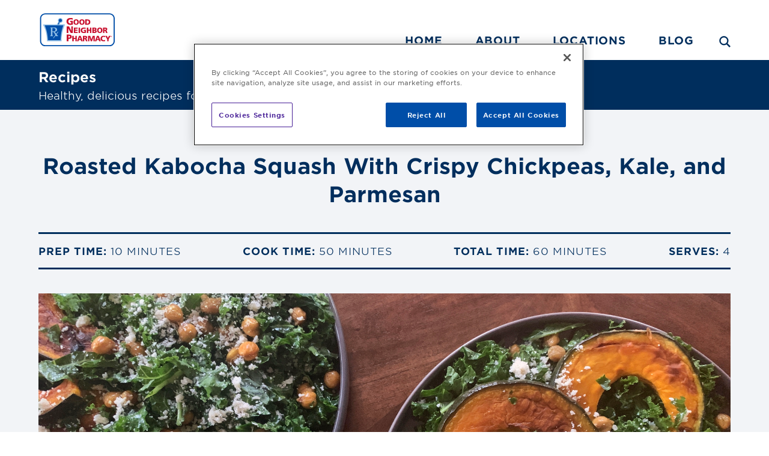

--- FILE ---
content_type: text/html; charset=UTF-8
request_url: https://www.mygnp.com/recipe/roasted-kabocha-squash-with-crispy-chickpeas-kale-and-parmesan/
body_size: 46484
content:
<!DOCTYPE html>
<html lang="en-US">

<head>
		<link rel="dns-prefetch" href="https://maps.googleapis.com"><link rel="dns-prefetch" href="https://www.google.com"><link rel="dns-prefetch" href="https://www.google-analytics.com"><link rel="dns-prefetch" href="https://cdn.shortpixel.ai"><link rel="dns-prefetch" href="https://maps.gstatic.com">
	<!-- Google Tag Manager a.g 5/21/2018 update for GTM -->
	<script>
		(function(w, d, s, l, i) {
			w[l] = w[l] || [];
			w[l].push({
				'gtm.start': new Date().getTime(),
				event: 'gtm.js'
			});
			var f = d.getElementsByTagName(s)[0],
				j = d.createElement(s),
				dl = l != 'dataLayer' ? '&l=' + l : '';
			j.async = true;
			j.src = 'https://www.googletagmanager.com/gtm.js?id=' + i + dl;
			f.parentNode.insertBefore(j, f);
		})(window, document, 'script', 'dataLayer', 'GTM-NXGGK8');
	</script>
	<!-- End Google Tag Manager -->
	<script>
		window.dataLayer = window.dataLayer || [];

		function gtag() {
			dataLayer.push(arguments);
		}
	</script>

	<meta charset="UTF-8" />
	<meta http-equiv="X-UA-Compatible" content="IE=Edge" />

	<!--iOS Smart App Banner-->
	
	 
	
	<title>
		Roasted Kabocha Squash With Crispy Chickpeas, Kale, and Parmesan - Good Neighbor Pharmacy	</title>

	<meta name='robots' content='index, follow, max-image-preview:large, max-snippet:-1, max-video-preview:-1' />
	<style>img:is([sizes="auto" i], [sizes^="auto," i]) { contain-intrinsic-size: 3000px 1500px }</style>
	
	<!-- This site is optimized with the Yoast SEO plugin v26.4 - https://yoast.com/wordpress/plugins/seo/ -->
	<link rel="canonical" href="https://www.mygnp.com/recipe/roasted-kabocha-squash-with-crispy-chickpeas-kale-and-parmesan/" />
	<meta property="og:locale" content="en_US" />
	<meta property="og:type" content="article" />
	<meta property="og:title" content="Roasted Kabocha Squash With Crispy Chickpeas, Kale, and Parmesan - Good Neighbor Pharmacy" />
	<meta property="og:url" content="https://www.mygnp.com/recipe/roasted-kabocha-squash-with-crispy-chickpeas-kale-and-parmesan/" />
	<meta property="og:site_name" content="Good Neighbor Pharmacy" />
	<meta property="article:modified_time" content="2020-10-20T22:24:15+00:00" />
	<meta property="og:image" content="https://www.mygnp.com/wp-content/uploads/2019/10/Roasted_Kabocha_Squash_With_Crispy_Chickpeas_2C_Kale_2C_and_Parmesan-933x700.jpg" />
	<meta property="og:image:width" content="933" />
	<meta property="og:image:height" content="700" />
	<meta property="og:image:type" content="image/jpeg" />
	<meta name="twitter:card" content="summary_large_image" />
	<script type="application/ld+json" class="yoast-schema-graph">{"@context":"https://schema.org","@graph":[{"@type":"WebPage","@id":"https://www.mygnp.com/recipe/roasted-kabocha-squash-with-crispy-chickpeas-kale-and-parmesan/","url":"https://www.mygnp.com/recipe/roasted-kabocha-squash-with-crispy-chickpeas-kale-and-parmesan/","name":"Roasted Kabocha Squash With Crispy Chickpeas, Kale, and Parmesan - Good Neighbor Pharmacy","isPartOf":{"@id":"https://www.mygnp.com/#website"},"primaryImageOfPage":{"@id":"https://www.mygnp.com/recipe/roasted-kabocha-squash-with-crispy-chickpeas-kale-and-parmesan/#primaryimage"},"image":{"@id":"https://www.mygnp.com/recipe/roasted-kabocha-squash-with-crispy-chickpeas-kale-and-parmesan/#primaryimage"},"thumbnailUrl":"https://www.mygnp.com/wp-content/uploads/2019/10/Roasted_Kabocha_Squash_With_Crispy_Chickpeas_2C_Kale_2C_and_Parmesan.jpg","datePublished":"2019-11-01T04:01:18+00:00","dateModified":"2020-10-20T22:24:15+00:00","breadcrumb":{"@id":"https://www.mygnp.com/recipe/roasted-kabocha-squash-with-crispy-chickpeas-kale-and-parmesan/#breadcrumb"},"inLanguage":"en-US","potentialAction":[{"@type":"ReadAction","target":["https://www.mygnp.com/recipe/roasted-kabocha-squash-with-crispy-chickpeas-kale-and-parmesan/"]}]},{"@type":"ImageObject","inLanguage":"en-US","@id":"https://www.mygnp.com/recipe/roasted-kabocha-squash-with-crispy-chickpeas-kale-and-parmesan/#primaryimage","url":"https://www.mygnp.com/wp-content/uploads/2019/10/Roasted_Kabocha_Squash_With_Crispy_Chickpeas_2C_Kale_2C_and_Parmesan.jpg","contentUrl":"https://www.mygnp.com/wp-content/uploads/2019/10/Roasted_Kabocha_Squash_With_Crispy_Chickpeas_2C_Kale_2C_and_Parmesan.jpg","width":3884,"height":2913,"caption":"Two bowls of roasted kobuhca squash and kale salad"},{"@type":"BreadcrumbList","@id":"https://www.mygnp.com/recipe/roasted-kabocha-squash-with-crispy-chickpeas-kale-and-parmesan/#breadcrumb","itemListElement":[{"@type":"ListItem","position":1,"name":"Home","item":"https://www.mygnp.com/"},{"@type":"ListItem","position":2,"name":"Recipes","item":"https://www.mygnp.com/recipes/"},{"@type":"ListItem","position":3,"name":"Roasted Kabocha Squash With Crispy Chickpeas, Kale, and Parmesan"}]},{"@type":"WebSite","@id":"https://www.mygnp.com/#website","url":"https://www.mygnp.com/","name":"Good Neighbor Pharmacy","description":"Locally owned. Locally loved.","publisher":{"@id":"https://www.mygnp.com/#organization"},"potentialAction":[{"@type":"SearchAction","target":{"@type":"EntryPoint","urlTemplate":"https://www.mygnp.com/?s={search_term_string}"},"query-input":{"@type":"PropertyValueSpecification","valueRequired":true,"valueName":"search_term_string"}}],"inLanguage":"en-US"},{"@type":"Organization","@id":"https://www.mygnp.com/#organization","name":"Good Neighbor Pharmacy","url":"https://www.mygnp.com/","logo":{"@type":"ImageObject","inLanguage":"en-US","@id":"https://www.mygnp.com/#/schema/logo/image/","url":"https://www.mygnp.com/wp-content/uploads/2019/04/FB-Default.jpg","contentUrl":"https://www.mygnp.com/wp-content/uploads/2019/04/FB-Default.jpg","width":1024,"height":1024,"caption":"Good Neighbor Pharmacy"},"image":{"@id":"https://www.mygnp.com/#/schema/logo/image/"}}]}</script>
	<!-- / Yoast SEO plugin. -->


<link rel='preload' as='style' onload="this.onload=null;this.rel='stylesheet';document.getElementById('wp-block-library-nopreload').remove();" id='wp-block-library' href='https://www.mygnp.com/wp-includes/css/dist/block-library/style.min.css?ver=647ae9593c0e678aa696acd8b9f3f64d' type='text/css' media='all' />
<link rel='stylesheet' id='wp-block-library-nopreload' href='https://www.mygnp.com/wp-includes/css/dist/block-library/style.min.css?ver=647ae9593c0e678aa696acd8b9f3f64d' type='text/css' media='all' /><style id='classic-theme-styles-inline-css' type='text/css'>
/*! This file is auto-generated */
.wp-block-button__link{color:#fff;background-color:#32373c;border-radius:9999px;box-shadow:none;text-decoration:none;padding:calc(.667em + 2px) calc(1.333em + 2px);font-size:1.125em}.wp-block-file__button{background:#32373c;color:#fff;text-decoration:none}
</style>
<link rel='preload' as='style' onload="this.onload=null;this.rel='stylesheet';document.getElementById('mediaelement-nopreload').remove();" id='mediaelement' href='https://www.mygnp.com/wp-includes/js/mediaelement/mediaelementplayer-legacy.min.css?ver=4.2.17' type='text/css' media='all' />
<link rel='stylesheet' id='mediaelement-nopreload' href='https://www.mygnp.com/wp-includes/js/mediaelement/mediaelementplayer-legacy.min.css?ver=4.2.17' type='text/css' media='all' /><link rel='preload' as='style' onload="this.onload=null;this.rel='stylesheet';document.getElementById('wp-mediaelement-nopreload').remove();" id='wp-mediaelement' href='https://www.mygnp.com/wp-includes/js/mediaelement/wp-mediaelement.min.css?ver=647ae9593c0e678aa696acd8b9f3f64d' type='text/css' media='all' />
<link rel='stylesheet' id='wp-mediaelement-nopreload' href='https://www.mygnp.com/wp-includes/js/mediaelement/wp-mediaelement.min.css?ver=647ae9593c0e678aa696acd8b9f3f64d' type='text/css' media='all' /><style id='jetpack-sharing-buttons-style-inline-css' type='text/css'>
.jetpack-sharing-buttons__services-list{display:flex;flex-direction:row;flex-wrap:wrap;gap:0;list-style-type:none;margin:5px;padding:0}.jetpack-sharing-buttons__services-list.has-small-icon-size{font-size:12px}.jetpack-sharing-buttons__services-list.has-normal-icon-size{font-size:16px}.jetpack-sharing-buttons__services-list.has-large-icon-size{font-size:24px}.jetpack-sharing-buttons__services-list.has-huge-icon-size{font-size:36px}@media print{.jetpack-sharing-buttons__services-list{display:none!important}}.editor-styles-wrapper .wp-block-jetpack-sharing-buttons{gap:0;padding-inline-start:0}ul.jetpack-sharing-buttons__services-list.has-background{padding:1.25em 2.375em}
</style>
<style id='global-styles-inline-css' type='text/css'>
:root{--wp--preset--aspect-ratio--square: 1;--wp--preset--aspect-ratio--4-3: 4/3;--wp--preset--aspect-ratio--3-4: 3/4;--wp--preset--aspect-ratio--3-2: 3/2;--wp--preset--aspect-ratio--2-3: 2/3;--wp--preset--aspect-ratio--16-9: 16/9;--wp--preset--aspect-ratio--9-16: 9/16;--wp--preset--color--black: #000000;--wp--preset--color--cyan-bluish-gray: #abb8c3;--wp--preset--color--white: #ffffff;--wp--preset--color--pale-pink: #f78da7;--wp--preset--color--vivid-red: #cf2e2e;--wp--preset--color--luminous-vivid-orange: #ff6900;--wp--preset--color--luminous-vivid-amber: #fcb900;--wp--preset--color--light-green-cyan: #7bdcb5;--wp--preset--color--vivid-green-cyan: #00d084;--wp--preset--color--pale-cyan-blue: #8ed1fc;--wp--preset--color--vivid-cyan-blue: #0693e3;--wp--preset--color--vivid-purple: #9b51e0;--wp--preset--gradient--vivid-cyan-blue-to-vivid-purple: linear-gradient(135deg,rgba(6,147,227,1) 0%,rgb(155,81,224) 100%);--wp--preset--gradient--light-green-cyan-to-vivid-green-cyan: linear-gradient(135deg,rgb(122,220,180) 0%,rgb(0,208,130) 100%);--wp--preset--gradient--luminous-vivid-amber-to-luminous-vivid-orange: linear-gradient(135deg,rgba(252,185,0,1) 0%,rgba(255,105,0,1) 100%);--wp--preset--gradient--luminous-vivid-orange-to-vivid-red: linear-gradient(135deg,rgba(255,105,0,1) 0%,rgb(207,46,46) 100%);--wp--preset--gradient--very-light-gray-to-cyan-bluish-gray: linear-gradient(135deg,rgb(238,238,238) 0%,rgb(169,184,195) 100%);--wp--preset--gradient--cool-to-warm-spectrum: linear-gradient(135deg,rgb(74,234,220) 0%,rgb(151,120,209) 20%,rgb(207,42,186) 40%,rgb(238,44,130) 60%,rgb(251,105,98) 80%,rgb(254,248,76) 100%);--wp--preset--gradient--blush-light-purple: linear-gradient(135deg,rgb(255,206,236) 0%,rgb(152,150,240) 100%);--wp--preset--gradient--blush-bordeaux: linear-gradient(135deg,rgb(254,205,165) 0%,rgb(254,45,45) 50%,rgb(107,0,62) 100%);--wp--preset--gradient--luminous-dusk: linear-gradient(135deg,rgb(255,203,112) 0%,rgb(199,81,192) 50%,rgb(65,88,208) 100%);--wp--preset--gradient--pale-ocean: linear-gradient(135deg,rgb(255,245,203) 0%,rgb(182,227,212) 50%,rgb(51,167,181) 100%);--wp--preset--gradient--electric-grass: linear-gradient(135deg,rgb(202,248,128) 0%,rgb(113,206,126) 100%);--wp--preset--gradient--midnight: linear-gradient(135deg,rgb(2,3,129) 0%,rgb(40,116,252) 100%);--wp--preset--font-size--small: 13px;--wp--preset--font-size--medium: 20px;--wp--preset--font-size--large: 36px;--wp--preset--font-size--x-large: 42px;--wp--preset--spacing--20: 0.44rem;--wp--preset--spacing--30: 0.67rem;--wp--preset--spacing--40: 1rem;--wp--preset--spacing--50: 1.5rem;--wp--preset--spacing--60: 2.25rem;--wp--preset--spacing--70: 3.38rem;--wp--preset--spacing--80: 5.06rem;--wp--preset--shadow--natural: 6px 6px 9px rgba(0, 0, 0, 0.2);--wp--preset--shadow--deep: 12px 12px 50px rgba(0, 0, 0, 0.4);--wp--preset--shadow--sharp: 6px 6px 0px rgba(0, 0, 0, 0.2);--wp--preset--shadow--outlined: 6px 6px 0px -3px rgba(255, 255, 255, 1), 6px 6px rgba(0, 0, 0, 1);--wp--preset--shadow--crisp: 6px 6px 0px rgba(0, 0, 0, 1);}:where(.is-layout-flex){gap: 0.5em;}:where(.is-layout-grid){gap: 0.5em;}body .is-layout-flex{display: flex;}.is-layout-flex{flex-wrap: wrap;align-items: center;}.is-layout-flex > :is(*, div){margin: 0;}body .is-layout-grid{display: grid;}.is-layout-grid > :is(*, div){margin: 0;}:where(.wp-block-columns.is-layout-flex){gap: 2em;}:where(.wp-block-columns.is-layout-grid){gap: 2em;}:where(.wp-block-post-template.is-layout-flex){gap: 1.25em;}:where(.wp-block-post-template.is-layout-grid){gap: 1.25em;}.has-black-color{color: var(--wp--preset--color--black) !important;}.has-cyan-bluish-gray-color{color: var(--wp--preset--color--cyan-bluish-gray) !important;}.has-white-color{color: var(--wp--preset--color--white) !important;}.has-pale-pink-color{color: var(--wp--preset--color--pale-pink) !important;}.has-vivid-red-color{color: var(--wp--preset--color--vivid-red) !important;}.has-luminous-vivid-orange-color{color: var(--wp--preset--color--luminous-vivid-orange) !important;}.has-luminous-vivid-amber-color{color: var(--wp--preset--color--luminous-vivid-amber) !important;}.has-light-green-cyan-color{color: var(--wp--preset--color--light-green-cyan) !important;}.has-vivid-green-cyan-color{color: var(--wp--preset--color--vivid-green-cyan) !important;}.has-pale-cyan-blue-color{color: var(--wp--preset--color--pale-cyan-blue) !important;}.has-vivid-cyan-blue-color{color: var(--wp--preset--color--vivid-cyan-blue) !important;}.has-vivid-purple-color{color: var(--wp--preset--color--vivid-purple) !important;}.has-black-background-color{background-color: var(--wp--preset--color--black) !important;}.has-cyan-bluish-gray-background-color{background-color: var(--wp--preset--color--cyan-bluish-gray) !important;}.has-white-background-color{background-color: var(--wp--preset--color--white) !important;}.has-pale-pink-background-color{background-color: var(--wp--preset--color--pale-pink) !important;}.has-vivid-red-background-color{background-color: var(--wp--preset--color--vivid-red) !important;}.has-luminous-vivid-orange-background-color{background-color: var(--wp--preset--color--luminous-vivid-orange) !important;}.has-luminous-vivid-amber-background-color{background-color: var(--wp--preset--color--luminous-vivid-amber) !important;}.has-light-green-cyan-background-color{background-color: var(--wp--preset--color--light-green-cyan) !important;}.has-vivid-green-cyan-background-color{background-color: var(--wp--preset--color--vivid-green-cyan) !important;}.has-pale-cyan-blue-background-color{background-color: var(--wp--preset--color--pale-cyan-blue) !important;}.has-vivid-cyan-blue-background-color{background-color: var(--wp--preset--color--vivid-cyan-blue) !important;}.has-vivid-purple-background-color{background-color: var(--wp--preset--color--vivid-purple) !important;}.has-black-border-color{border-color: var(--wp--preset--color--black) !important;}.has-cyan-bluish-gray-border-color{border-color: var(--wp--preset--color--cyan-bluish-gray) !important;}.has-white-border-color{border-color: var(--wp--preset--color--white) !important;}.has-pale-pink-border-color{border-color: var(--wp--preset--color--pale-pink) !important;}.has-vivid-red-border-color{border-color: var(--wp--preset--color--vivid-red) !important;}.has-luminous-vivid-orange-border-color{border-color: var(--wp--preset--color--luminous-vivid-orange) !important;}.has-luminous-vivid-amber-border-color{border-color: var(--wp--preset--color--luminous-vivid-amber) !important;}.has-light-green-cyan-border-color{border-color: var(--wp--preset--color--light-green-cyan) !important;}.has-vivid-green-cyan-border-color{border-color: var(--wp--preset--color--vivid-green-cyan) !important;}.has-pale-cyan-blue-border-color{border-color: var(--wp--preset--color--pale-cyan-blue) !important;}.has-vivid-cyan-blue-border-color{border-color: var(--wp--preset--color--vivid-cyan-blue) !important;}.has-vivid-purple-border-color{border-color: var(--wp--preset--color--vivid-purple) !important;}.has-vivid-cyan-blue-to-vivid-purple-gradient-background{background: var(--wp--preset--gradient--vivid-cyan-blue-to-vivid-purple) !important;}.has-light-green-cyan-to-vivid-green-cyan-gradient-background{background: var(--wp--preset--gradient--light-green-cyan-to-vivid-green-cyan) !important;}.has-luminous-vivid-amber-to-luminous-vivid-orange-gradient-background{background: var(--wp--preset--gradient--luminous-vivid-amber-to-luminous-vivid-orange) !important;}.has-luminous-vivid-orange-to-vivid-red-gradient-background{background: var(--wp--preset--gradient--luminous-vivid-orange-to-vivid-red) !important;}.has-very-light-gray-to-cyan-bluish-gray-gradient-background{background: var(--wp--preset--gradient--very-light-gray-to-cyan-bluish-gray) !important;}.has-cool-to-warm-spectrum-gradient-background{background: var(--wp--preset--gradient--cool-to-warm-spectrum) !important;}.has-blush-light-purple-gradient-background{background: var(--wp--preset--gradient--blush-light-purple) !important;}.has-blush-bordeaux-gradient-background{background: var(--wp--preset--gradient--blush-bordeaux) !important;}.has-luminous-dusk-gradient-background{background: var(--wp--preset--gradient--luminous-dusk) !important;}.has-pale-ocean-gradient-background{background: var(--wp--preset--gradient--pale-ocean) !important;}.has-electric-grass-gradient-background{background: var(--wp--preset--gradient--electric-grass) !important;}.has-midnight-gradient-background{background: var(--wp--preset--gradient--midnight) !important;}.has-small-font-size{font-size: var(--wp--preset--font-size--small) !important;}.has-medium-font-size{font-size: var(--wp--preset--font-size--medium) !important;}.has-large-font-size{font-size: var(--wp--preset--font-size--large) !important;}.has-x-large-font-size{font-size: var(--wp--preset--font-size--x-large) !important;}
:where(.wp-block-post-template.is-layout-flex){gap: 1.25em;}:where(.wp-block-post-template.is-layout-grid){gap: 1.25em;}
:where(.wp-block-columns.is-layout-flex){gap: 2em;}:where(.wp-block-columns.is-layout-grid){gap: 2em;}
:root :where(.wp-block-pullquote){font-size: 1.5em;line-height: 1.6;}
</style>
<link rel='preload' as='style' onload="this.onload=null;this.rel='stylesheet';document.getElementById('sharedaddy-nopreload').remove();" id='sharedaddy' href='https://www.mygnp.com/wp-content/plugins/jetpack/modules/sharedaddy/sharing.css?ver=15.2' type='text/css' media='all' />
<link rel='stylesheet' id='sharedaddy-nopreload' href='https://www.mygnp.com/wp-content/plugins/jetpack/modules/sharedaddy/sharing.css?ver=15.2' type='text/css' media='all' /><link rel='preload' as='style' onload="this.onload=null;this.rel='stylesheet';document.getElementById('social-logos-nopreload').remove();" id='social-logos' href='https://www.mygnp.com/wp-content/plugins/jetpack/_inc/social-logos/social-logos.min.css?ver=15.2' type='text/css' media='all' />
<link rel='stylesheet' id='social-logos-nopreload' href='https://www.mygnp.com/wp-content/plugins/jetpack/_inc/social-logos/social-logos.min.css?ver=15.2' type='text/css' media='all' /><style type='text/css' media='all' id='core-css'>@charset "UTF-8";@import url('https://fonts.googleapis.com/css?family=Roboto:300,300i,400,500,500i,700');@font-face{font-family:'Gotham';src:url('/wp-content/themes/gnptheme/assets/fonts/gotham/woff2/GothamSSm-XLight_Web.woff2') format('woff2'),url('/wp-content/themes/gnptheme/assets/fonts/gotham/woff/GothamSSm-XLight_Web.woff') format('woff');font-weight:200;font-style:normal;font-display:swap}@font-face{font-family:'Gotham';src:url('/wp-content/themes/gnptheme/assets/fonts/gotham/woff2/GothamSSm-XLightItalic_Web.woff2') format('woff2'),url('/wp-content/themes/gnptheme/assets/fonts/gotham/woff/GothamSSm-XLightItalic_Web.woff') format('woff');font-weight:200;font-style:italic;font-display:swap}@font-face{font-family:'Gotham';src:url('/wp-content/themes/gnptheme/assets/fonts/gotham/woff2/GothamSSm-Light_Web.woff2') format('woff2'),url('/wp-content/themes/gnptheme/assets/fonts/gotham/woff/GothamSSm-Light_Web.woff') format('woff');font-weight:300;font-style:normal;font-display:swap}@font-face{font-family:'Gotham';src:url('/wp-content/themes/gnptheme/assets/fonts/gotham/woff2/GothamSSm-LightItalic_Web.woff2') format('woff2'),url('/wp-content/themes/gnptheme/assets/fonts/gotham/woff/GothamSSm-LightItalic_Web.woff') format('woff');font-weight:300;font-style:italic;font-display:swap}@font-face{font-family:'Gotham';src:url('/wp-content/themes/gnptheme/assets/fonts/gotham/woff2/GothamSSm-Book_Web.woff2') format('woff2'),url('/wp-content/themes/gnptheme/assets/fonts/gotham/woff/GothamSSm-Book_Web.woff') format('woff');font-weight:400;font-style:normal;font-display:swap}@font-face{font-family:'Gotham';src:url('/wp-content/themes/gnptheme/assets/fonts/gotham/woff2/GothamSSm-BookItalic_Web.woff2') format('woff2'),url('/wp-content/themes/gnptheme/assets/fonts/gotham/woff/GothamSSm-BookItalic_Web.woff') format('woff');font-weight:400;font-style:italic;font-display:swap}@font-face{font-family:'Gotham';src:url('/wp-content/themes/gnptheme/assets/fonts/gotham/woff2/GothamSSm-Medium_Web.woff2') format('woff2'),url('/wp-content/themes/gnptheme/assets/fonts/gotham/woff/GothamSSm-Medium_Web.woff') format('woff');font-weight:500;font-style:normal;font-display:swap}@font-face{font-family:'Gotham';src:url('/wp-content/themes/gnptheme/assets/fonts/gotham/woff2/GothamSSm-MediumItalic_Web.woff2') format('woff2'),url('/wp-content/themes/gnptheme/assets/fonts/gotham/woff/GothamSSm-MediumItalic_Web.woff') format('woff');font-weight:500;font-style:italic;font-display:swap}@font-face{font-family:'Gotham';src:url('/wp-content/themes/gnptheme/assets/fonts/gotham/woff2/GothamSSm-Bold_Web.woff2') format('woff2'),url('/wp-content/themes/gnptheme/assets/fonts/gotham/woff/GothamSSm-Bold_Web.woff') format('woff');font-weight:700;font-style:normal;font-display:swap}@font-face{font-family:'Gotham';src:url('/wp-content/themes/gnptheme/assets/fonts/gotham/woff2/GothamSSm-BoldItalic_Web.woff2') format('woff2'),url('/wp-content/themes/gnptheme/assets/fonts/gotham/woff/GothamSSm-BoldItalic_Web.woff') format('woff');font-weight:700;font-style:italic;font-display:swap}@font-face{font-family:'Gotham';src:url('/wp-content/themes/gnptheme/assets/fonts/gotham/woff2/GothamSSm-Black_Web.woff2') format('woff2'),url('/wp-content/themes/gnptheme/assets/fonts/gotham/woff/GothamSSm-Black_Web.woff') format('woff');font-weight:800;font-style:normal;font-display:swap}@font-face{font-family:'Gotham';src:url('/wp-content/themes/gnptheme/assets/fonts/gotham/woff2/GothamSSm-BlackItalic_Web.woff2') format('woff2'),url('/wp-content/themes/gnptheme/assets/fonts/gotham/woff/GothamSSm-BlackItalic_Web.woff') format('woff');font-weight:800;font-style:italic;font-display:swap}@font-face{font-family:"gnp";src:url("/wp-content/themes/gnptheme/assets/fonts/gnp.eot");src:url("/wp-content/themes/gnptheme/assets/fonts/gnp.eot?#iefix") format("embedded-opentype"),url("/wp-content/themes/gnptheme/assets/fonts/gnp.woff") format("woff"),url("/wp-content/themes/gnptheme/assets/fonts/gnp.ttf") format("truetype"),url("/wp-content/themes/gnptheme/assets/fonts/gnp.svg#gnp") format("svg");font-weight:normal;font-style:normal;font-display:swap}@font-face{font-family:'slick';font-weight:normal;font-style:normal;src:url('/wp-content/themes/gnptheme/assets/fonts/slick/slick.eot');src:url('/wp-content/themes/gnptheme/assets/fonts/slick/slick.eot?#iefix') format('embedded-opentype'),url('/wp-content/themes/gnptheme/assets/fonts/slick/slick.woff') format('woff'),url('/wp-content/themes/gnptheme/assets/fonts/slick/slick.ttf') format('truetype'),url('/wp-content/themes/gnptheme/assets/fonts/slick/slick.svg#slick') format('svg')}[data-icon]:before{font-family:"gnp" !important;content:attr(data-icon);font-style:normal !important;font-weight:normal !important;font-variant:normal !important;text-transform:none !important;speak:none;line-height:1;transition:all 300ms ease-in-out;-webkit-font-smoothing:antialiased;-moz-osx-font-smoothing:grayscale}a [data-icon]:before{transition:none}[class^="icon-"]:before,[class*=" icon-"]:before{font-family:"gnp" !important;font-style:normal !important;font-weight:normal !important;font-variant:normal !important;text-transform:none !important;speak:none;transition:all 300ms ease-in-out;line-height:1;-webkit-font-smoothing:antialiased;-moz-osx-font-smoothing:grayscale}a [class^="icon-"]:before,a [class*=" icon-"]:before{transition:none}.icon-envelope-o:before{content:"\61"}.icon-map-marker:before{content:"\63"}.icon-search-1:before{content:"\64"}.icon-check:before{content:"\65"}.icon-arrow-down:before{content:"\62"}.icon-arrow-left:before{content:"\66"}.icon-arrow-up:before{content:"\68"}.icon-quote:before{content:"\69"}.icon-twitter-square:before{content:"\6b"}.icon-facebook-square:before{content:"\6a"}.icon-pinterest-square:before{content:"\6d"}.icon-print:before{content:"\6c"}.icon-angle-right:before{content:"\70"}.icon-angle-left:before{content:"\71"}.icon-bars:before{content:"\72"}.icon-instagram:before{content:"\73"}.icon-exclamation-circle:before{content:"\6e"}.icon-times:before{content:"\6f"}.icon-envelope:before{content:"\75"}.icon-phone:before{content:"\76"}.icon-usd:before{content:"\77"}.icon-bullhorn:before{content:"\78"}.icon-user:before{content:"\79"}.icon-camera:before{content:"\7a"}.icon-align-left:before{content:"\41"}.icon-location-arrow:before{content:"\42"}.icon-ios-world:before{content:"\43"}.icon-clock-o:before{content:"\44"}.icon-angle-double-down:before{content:"\46"}.icon-angle-double-up:before{content:"\47"}.icon-crosshair-aim:before{content:"\48"}.icon-page-pdf:before{content:"\4a"}.icon-headphones:before{content:"\49"}.icon-play:before{content:"\4b"}.icon-caret-down:before{content:"\4d"}.icon-cross:before{content:"\4c"}.icon-youtube-square:before{content:"\74"}.icon-linkedin-square:before{content:"\4e"}.icon-refill-copy:before{content:"\45"}.icon-circle:before{content:"\4f"}.icon-gnp-search:before{content:"\50"}.icon-mobile:before{content:"\52"}.icon-globe:before{content:"\51"}.icon-gnp-clock:before{content:"\53"}.icon-gnp-email:before{content:"\54"}.icon-prescription-bottle:before{content:"\56"}.icon-store:before{content:"\57"}.icon-arrow-right:before{content:"\58"}.icon-angle-down:before{content:"\5a"}.icon-angle-up:before{content:"\30"}*{min-height:0;min-width:0}html{height:100%;font-size:11px;font-family:'Gotham',Helvetica,Arial,sans-serif;line-height:1.45}@media screen and (min-width:860px){html{font-size:12px}}@media screen and (min-width:960px){html{font-size:13px}}@media screen and (min-width:1100px){}@media screen and (min-width:1280px){}@media screen and (min-width:1600px){}html ul{list-style:none;margin-bottom:1.5em}html h2{text-align:center;padding-bottom:20px;line-height:1.3}html h3{text-align:center;line-height:1.3}html h4{line-height:1.3}html h6{font-size:1.68rem}html p{line-height:1.45}body{background-color:#ffffff;height:100%;margin:0;box-sizing:border-box;font-family:'Gotham',Helvetica,Arial,sans-serif;color:#767676}*,*:before,*:after{box-sizing:border-box}a{text-decoration:none;color:#004ea8;-webkit-transition:all .3s ease-in-out;-moz-transition:all .3s ease-in-out;-o-transition:all .3s ease-in-out;-ms-transition:all .3s ease-in-out;transition:all .3s ease-in-out}a img{border:none}a:hover{color:#002e5d}html{background-color:white}p{color:#4c4d4d}ul{list-style:none;color:#4c4d4d;margin:0}h1,h2,h3,h4,h5,h6{margin:0}h1{font-family:'Gotham',Helvetica,Arial,sans-serif;color:#002e5d;font-weight:600;font-size:3.111rem}@media screen and (min-width:1280px){h1{font-size:3.3rem}}h2{margin-top:30px;margin-bottom:15px;font-size:2.8rem;font-weight:600;color:#002e5d;padding-bottom:20px;padding-top:25px}@media screen and (min-width:1280px){h2{font-size:3.1rem}}h3{color:#002e5d;font-size:2.3rem}@media screen and (min-width:1280px){h3{font-size:2.5rem}}h4{font-size:1.8rem;color:#002e5d;font-weight:600}h5{font-size:1.6rem}h6{font-size:1.5rem}p,li{font-size:1.4rem;font-weight:300;color:#4c4d4d}p.blue,li.blue{color:#002e5d}tr,td{font-size:1.3rem;font-weight:300;color:#4c4d4d}.alignright{float:right;margin-left:30px}.alignleft{float:left;margin-right:30px}.aligncenter{display:block;margin-left:auto;margin-right:auto}.light-blue{background-color:#f2f4f7}.header-shim{margin-top:90.48px}.wrapper{max-width:90%;margin:0 auto}.title-combo-2{overflow:hidden}.title-combo-2>*{padding-top:25px;padding-bottom:25px}.title-combo-2>*:first-child{float:left}.title-combo-2>*:nth-child(2){float:right}.pag-container{text-align:center;margin-top:40px;margin-bottom:40px}.pag-container h4{color:#002e5d;font-size:1.5rem;text-transform:uppercase;margin-bottom:20px;letter-spacing:1px}.pag-container .pag-container-inner{display:-webkit-flex;display:-moz-flex;display:-ms-flexbox;display:flex;-webkit-justify-content:center;-moz-justify-content:center;-ms-justify-content:center;justify-content:center}.pag-container .page-numbers{border:1px solid #002e5d;display:inline-block;text-align:center;color:#002e5d;font-weight:600;font-size:1.1rem;padding:10px 8px;text-transform:uppercase;margin:0 -0.5px;letter-spacing:.1em;line-height:1}.pag-container .page-numbers:hover{color:#004ea8}div#pagination .page-numbers{font-size:1.4rem}span.page-numbers.current{background-color:#002e5d;color:#FFF;border-color:#002e5d}span.page-numbers.current:hover{color:white}span.page-numbers.dots{border:0}.pharmacies-forms{text-align:center;padding-top:2em;padding-bottom:2em}.pharmacies-forms br{display:none}.pharmacies-forms input[type="text"],.pharmacies-forms input[type="tel"],.pharmacies-forms input[type="email"],.pharmacies-forms input[type="file"],.pharmacies-forms select,.pharmacies-forms input[type="submit"]{font-size:1em;padding:.5em;border-radius:20px;font-family:'Montserrat';color:#231f20;width:13%;min-width:250px !important;margin:3%;border:1px solid #d1d3d4;background-color:#f2f2f2;padding-left:1em;box-sizing:border-box;vertical-align:top}.pharmacies-forms input[type="text"]::-webkit-input-placeholder,.pharmacies-forms input[type="tel"]::-webkit-input-placeholder,.pharmacies-forms input[type="email"]::-webkit-input-placeholder,.pharmacies-forms input[type="file"]::-webkit-input-placeholder,.pharmacies-forms select::-webkit-input-placeholder,.pharmacies-forms input[type="submit"]::-webkit-input-placeholder{color:#231f20}.pharmacies-forms input[type="text"]:-moz-placeholder,.pharmacies-forms input[type="tel"]:-moz-placeholder,.pharmacies-forms input[type="email"]:-moz-placeholder,.pharmacies-forms input[type="file"]:-moz-placeholder,.pharmacies-forms select:-moz-placeholder,.pharmacies-forms input[type="submit"]:-moz-placeholder{color:#231f20}.pharmacies-forms input[type="text"]::-moz-placeholder,.pharmacies-forms input[type="tel"]::-moz-placeholder,.pharmacies-forms input[type="email"]::-moz-placeholder,.pharmacies-forms input[type="file"]::-moz-placeholder,.pharmacies-forms select::-moz-placeholder,.pharmacies-forms input[type="submit"]::-moz-placeholder{color:#231f20}.pharmacies-forms input[type="text"]:-ms-input-placeholder,.pharmacies-forms input[type="tel"]:-ms-input-placeholder,.pharmacies-forms input[type="email"]:-ms-input-placeholder,.pharmacies-forms input[type="file"]:-ms-input-placeholder,.pharmacies-forms select:-ms-input-placeholder,.pharmacies-forms input[type="submit"]:-ms-input-placeholder{color:#231f20}.pharmacies-forms input[type="text"]:focus,.pharmacies-forms input[type="tel"]:focus,.pharmacies-forms input[type="email"]:focus,.pharmacies-forms input[type="file"]:focus,.pharmacies-forms select:focus,.pharmacies-forms input[type="submit"]:focus{outline:none;border:1px solid #f3ce3f}.pharmacies-forms input[type="submit"]{background-color:#e51937;text-align:left;color:white;border-width:0}.pharmacies-forms div.form-section{border:1px solid #d1d3d4;padding:1.2em;padding-bottom:1em;width:50%;background-color:#f2f2f2;margin:1% auto}.pharmacies-forms div.form-section span{display:block;margin-bottom:.1em}.pharmacies-forms div.form-section span,.pharmacies-forms div.form-section label{font-size:1.2em;font-family:'Montserrat';color:#231f20;padding:.1em}.pharmacies-forms div.form-section input{background-color:white}.pharmacies-forms div.age{width:13%;margin:3%;display:inline-block;min-width:250px}.pharmacies-forms div.age span{display:block;font-size:.9em;padding-left:12px}.pharmacies-forms div.age input[type="text"]{width:100%;margin:0}.pharmacies-forms#find-out-form{text-align:left}.pharmacies-forms#find-out-form form{display:flex;flex-wrap:wrap;max-width:250px;margin-left:auto;margin-right:auto}.pharmacies-forms#find-out-form form>*{flex:1 1 auto}.form-intro{display:inline-block;vertical-align:top;padding-top:2em}.pharmacies-forms#visit-form{display:inline-block;text-align:left;padding-left:0;padding-right:0}.pharmacies-forms#visit-form input[type="text"]{display:block;width:48%;margin:1em}.pharmacies-forms#visit-form input[type="submit"]{width:20%;display:block;margin:1em;cursor:pointer}.pharmacies-forms#visit-form select{display:block;width:48%;margin:1em}.pharmacies-forms#visit-form div.age{width:48%;margin:1em;display:block}.pharmacies-forms#visit-form div.age span{padding-left:15px}.pharmacies-forms#visit-form div.age input[type="text"]{margin:0}.content a{font-weight:bold}.content ul.blognav{display:-webkit-flex;display:-moz-flex;display:-ms-flexbox;display:flex}.content ul.blognav li{width:50%}.content ul.blognav li:before,.content ul.blognav li:after{font-family:'gnp';color:#e51937;vertical-align:middle}.content ul.blognav li a:hover{color:#e51937}.content ul.blognav li.prev:before{content:"\6f";margin-right:6px}.content ul.blognav li.next{text-align:right}.content ul.blognav li.next:after{content:"\61";margin-left:6px}ul.green-arrow-list{margin-top:15px;margin-bottom:15px}ul.green-arrow-list li{list-style:none;padding-left:25px;padding-top:8px;padding-bottom:8px}ul.green-arrow-list li:before{font-family:'gnp';content:"\6c";color:#8fa03a;vertical-align:middle;margin-right:5px}.fancybox-nav span{visibility:visible !important}.hide-on-mobile{display:none}.hide-on-desktop{display:block}.location-search-wrapper{max-width:430px;display:flex}.location-search-wrapper>*{flex:1 1 auto;height:40px;box-sizing:border-box;border:0;align-items:center}.location-search-wrapper>.icon-search-1{height:61px;color:white;max-width:61px;font-size:23px;background-color:#004ea8;text-align:center;transition:color 100ms ease-in-out}.location-search-wrapper>.icon-search-1:before{display:block;margin-top:13px;font-size:36px}.location-search-wrapper input{margin:0;height:60px;font-size:18px;padding-left:10px;padding-right:10px;color:#767676;font-family:'Gotham',Helvetica,Arial,sans-serif;width:initial;max-width:initial;outline:none;border-radius:0}.location-search-wrapper input:focus+.icon-search-1{color:#bcbec0}.search-menu-bar #searchform{max-width:485px;display:flex;margin:0 auto}.search-menu-bar #searchform input{height:62px;padding:0 10px;border:none;font-size:18px;color:#4c4d4d;font-family:'Gotham',Helvetica,Arial,sans-serif}.search-menu-bar #searchform input:focus{outline:none}.search-menu-bar #searchform input:focus button{color:#bcbec0}.search-menu-bar #searchform:focus button{color:#bcbec0}.search-menu-bar #searchform button{background-color:white;height:40px;margin-left:0;border:none;font-size:25px;color:#E31837}.search-menu-bar #searchform button:hover{color:#bcbec0}.search-menu-bar #searchform button .icon-search-1:before{margin-top:5px}@media screen and (min-width:560px){.pharmacies-forms#visit-form input[type="text"],.pharmacies-forms#visit-form input[type="text"],.pharmacies-forms#visit-form input[type="tel"],.pharmacies-forms#visit-form input[type="email"],.pharmacies-forms#visit-form input[type="file"],.pharmacies-forms#visit-form select,.pharmacies-forms#visit-form input[type="submit"]{width:43%;display:inline-block;vertical-align:top}.pharmacies-forms#visit-form div.age{width:43%;display:inline-block}.pharmacies-forms#visit-form div.age input[type="text"]{width:100%}.pharmacies-forms#find-out-form form{max-width:800px}.pharmacies-forms#find-out-form form>*{margin:18px;min-width:calc(50% - (18px*2)) !important;max-width:calc(50% - (18px*2))}.pharmacies-forms#find-out-form form input,.pharmacies-forms#find-out-form form select{height:37px}}@media screen and (min-width:860px){.form-intro{width:41%}.pharmacies-forms#visit-form{width:46%}.pharmacies-forms input[type="text"],.pharmacies-forms input[type="tel"],.pharmacies-forms input[type="email"],.pharmacies-forms input[type="file"],.pharmacies-forms select,.pharmacies-forms input[type="submit"]{margin:1%}.pharmacies-forms div.age{margin:1%}.pharmacies-forms div.age input[type="text"]{margin:0}margin0 h1.super-title{padding-top:40px;padding-bottom:40px;font-size:60px}h3{font-size:2.4rem}h4{font-size:2rem}.hide-on-mobile{display:block}.hide-on-desktop{display:none !important}}@media screen and (min-width:960px){.pharmacies-forms br{display:block}.pharmacies-forms#find-out-form form{max-width:1000px}.pharmacies-forms#find-out-form form>*{min-width:calc(33% - (18px*3)) !important;max-width:calc(33% - (18px*3))}}img{max-width:100%;height:auto}.body-wrapper{max-width:auto;margin-left:0;margin-right:0;padding-right:22px;padding-left:22px}.width-limit{max-width:1280px;margin-right:auto;margin-left:auto;background-color:#fff;position:relative}.middle-icon{display:inline-block;line-height:100%;vertical-align:middle}.orange{color:#0067b1}.red{color:#e51937}.burgandy{color:#ac333a}.yellow{color:#f3ce3f}.green{color:#8fa03a}.blue{color:#0067b1}.blue-bg{background-color:#0067b1}.offwhite{color:#f2f2f2}.lightgrey{color:#bcbec0}.grey{color:#58595b}.nearblack{color:#231f20}.white{color:#fff}.black{color:#000}.super{vertical-align:super;font-size:.7em}.content-block{padding-top:40px;padding-bottom:35px}.content h2{text-align:left}.bubble-button{border:2px solid #f3ce3f;border-radius:30px;color:#e51937;font-family:'Montserrat';font-weight:bold;font-size:16px;padding:6px 12px;display:inline-block}.bubble-button [class^="icon-"]:before,.bubble-button [class*=" icon-"]:before{color:#0067b1;margin-left:8px;vertical-align:middle}.icon-list [class^="icon-"]:before,.icon-list [class*=" icon-"]:before{color:#002e5d;margin-right:5px;vertical-align:middle;display:inline-block;margin-top:-3px;font-size:14px}.icon-list li{padding-top:2px;padding-bottom:2px;font-size:19px;font-family:'Montserrat';white-space:nowrap}.read-more{color:#002e5d;font-family:'Gotham',Helvetica,Arial,sans-serif;text-transform:uppercase}.read-more span .icon-arrow-right{margin-left:8px}.date{font-size:1.4rem;color:#002e5d;text-transform:uppercase;letter-spacing:1px}.one-row-flex{display:-webkit-flex;display:-moz-flex;display:-ms-flexbox;display:flex;-webkit-justify-content:space-between;-moz-justify-content:space-between;-ms-justify-content:space-between;justify-content:space-between}.one-row-flex>*{-webkit-flex:1 1 auto;-moz-flex:1 1 auto;-o-flex:1 1 auto;-ms-flex:1 1 auto;flex:1 1 auto}.content-item-list{margin-bottom:35px}.content-item-list>div{margin-top:35px}.location-card p{font-family:'Gotham',Helvetica,Arial,sans-serif;color:#4c4d4d;margin:5px 0 6px 0;font-size:1.4rem}.location-card p.location-title,.location-card h4{color:#002e5d;font-size:2rem;font-weight:600}.location-card .icon-list{padding:0;margin:0}.location-card .icon-list li{font-family:'Gotham',Helvetica,Arial,sans-serif;font-size:18px;display:inline;padding-right:15px}.content-block form.pharmacy-search-bar{text-align:center}ul.social-icons{list-style:none}ul.social-icons li{display:inline-block;white-space:nowrap;background-position:0 0;margin-right:40px}ul.social-icons li:last-child{margin:0}ul.social-icons li a{width:100%;height:100%;font-size:28px;display:table}ul.social-icons li a:before{-webkit-transition:all .3s ease-in-out;-moz-transition:all .3s ease-in-out;-o-transition:all .3s ease-in-out;-ms-transition:all .3s ease-in-out;transition:all .3s ease-in-out;color:#32A2B8;vertical-align:middle}ul.social-icons li a:hover:before{opacity:.6}ul.pagination{margin-top:20px;margin-bottom:20px}ul.pagination li{border:1px solid #bcbec0;display:inline-block;width:28px;height:28px;text-align:center;font-weight:bolder;margin-top:3em;margin-bottom:2em;margin-right:.5em;font-size:1.1em}ul.pagination li:hover a{color:#1f2d57}ul.pagination li a{color:#e51937}ul.pagination li.selected{background-color:#8fa03a;color:#FFF;border-color:#8fa03a}ul.pagination a,ul.pagination span{display:block;padding:5px 6px}input[type='submit'].submitted{background:#f2f2f2 !important;color:#231f20 !important}.star-rating>span{color:#FDE36C;display:inline-block;position:relative;width:1.1em;font-size:36px}.star-rating>span.active:before{content:"\2605";position:absolute}.link-red-arrow::before{font-family:"mygnp-icons";speak:none;-webkit-font-smoothing:antialiased;-moz-osx-font-smoothing:grayscale;content:"\61";color:#e51937;vertical-align:middle}@media screen and (min-width:575px){.header-shim{margin-top:90.48px}}@media screen and (min-width:860px){.body-wrapper{padding-right:50px;padding-left:50px}}.comingsoon{border-radius:20px;background:#f3ce3f;padding:5px 15px;font-size:90%;color:#000;margin:0 0 5px 0;font-weight:bold;display:inline-block;letter-spacing:.05em;text-transform:uppercase;white-space:nowrap}h1 .comingsoon{font-size:.35em}h4 .comingsoon{font-size:.3em}.title-box .comingsoon{position:relative;top:-15px}.main-sidebar .comingsoon{margin-bottom:10px}.widget{margin-bottom:1.6em}.widget h3{font-size:2.66666rem;color:#32A2B8;margin-bottom:.8em}.widget.widget_categories,.widget.custom_categories{margin-top:40px}.widget.widget_categories h3,.widget.custom_categories h3{color:#002e5d;font-size:2.5rem;font-weight:600}.widget.widget_categories ul,.widget.custom_categories ul{text-align:center;padding-left:0;margin-left:0}.widget.widget_categories li,.widget.custom_categories li{font-size:1.6rem;margin-bottom:5px;line-height:1.4}.widget.widget_categories li a,.widget.custom_categories li a{padding:5px;display:inline-block}#searchform{text-align:left}#searchform input[type=text]{height:62px;border:1px solid #767676;padding:5px 15px;display:inline-block;width:calc(100% - 92px);max-width:400px;vertical-align:middle;font-size:1.33333rem;color:#4c4d4d;font-family:'Gotham',Helvetica,Arial,sans-serif}#searchform input[type=text]:focus{outline-color:#004ea8}#searchform button{height:62px;width:61px;background-color:#002e5d;color:#fff;border:none;font-size:23px;margin-left:-6px;padding:8px 10px 1px 10px;cursor:pointer;display:inline-block;vertical-align:middle;-webkit-transition:all .3s ease-in-out;-moz-transition:all .3s ease-in-out;-o-transition:all .3s ease-in-out;-ms-transition:all .3s ease-in-out;transition:all .3s ease-in-out}#searchform button:hover{color:#FFF;background-color:#004ea8;border:1px solid #004ea8}#searchform button:before{font-size:36px}#blog-widget #searchform{text-align:center}.button-container{text-align:center}.button{border:1px solid #E31837;background-color:#E31837;color:#fff;font-weight:600;padding:15px 30px;font-size:1.11111rem;text-transform:uppercase;display:inline-block;-webkit-transition:all .3s ease-in-out;-moz-transition:all .3s ease-in-out;-o-transition:all .3s ease-in-out;-ms-transition:all .3s ease-in-out;transition:all .3s ease-in-out}.button:hover{color:#FFF;background-color:#e35d71;border:1px solid #e35d71}.wow{visibility:hidden}.ani-link.red{text-decoration:none;-webkit-transition:all .3s ease-in-out;-moz-transition:all .3s ease-in-out;-o-transition:all .3s ease-in-out;-ms-transition:all .3s ease-in-out;transition:all .3s ease-in-out;position:relative;display:inline-block}.ani-link.red:after{content:"";position:absolute;top:100%;height:2px;width:0;left:0;background-color:#E31837;-webkit-transition:.5s ease all .3s;-moz-transition:.5s ease all .3s;-o-transition:.5s ease all .3s;-ms-transition:.5s ease all .3s;transition:.5s ease all .3s}.ani-link.red:hover{color:#E31837}.ani-link.red:hover:after{width:100%}.ani-link.white{text-decoration:none;-webkit-transition:all .3s ease-in-out;-moz-transition:all .3s ease-in-out;-o-transition:all .3s ease-in-out;-ms-transition:all .3s ease-in-out;transition:all .3s ease-in-out;position:relative;display:inline-block}.ani-link.white:after{content:"";position:absolute;top:100%;height:2px;width:0;left:0;background-color:#fff;-webkit-transition:.5s ease all .3s;-moz-transition:.5s ease all .3s;-o-transition:.5s ease all .3s;-ms-transition:.5s ease all .3s;transition:.5s ease all .3s}.ani-link.white:hover{color:#fff}.ani-link.white:hover:after{width:100%}.img-container{overflow:hidden}.img-container a{position:relative;float:left;width:100%}.img-container a:before{-webkit-transition:all .3s ease-in-out;-moz-transition:all .3s ease-in-out;-o-transition:all .3s ease-in-out;-ms-transition:all .3s ease-in-out;transition:all .3s ease-in-out;content:"";background-color:#fff;opacity:0;height:100%;width:100%;position:absolute;z-index:1}.img-container a img{-webkit-transition:all .5s;-moz-transition:all .5s;-o-transition:all .5s;-ms-transition:all .5s;transition:all .5s;display:block}.img-container a:hover:before{opacity:.2}.img-container a:hover img{-webkit-transform:scale(1.05);-moz-transform:scale(1.05);-ms-transform:scale(1.05);transform:scale(1.05)}#browser-warning{z-index:999;position:fixed;padding:0 3%;width:calc(100% - 6%);background-color:#E31837;display:-webkit-flex;display:-moz-flex;display:-ms-flexbox;display:flex;-webkit-box-align:center;-ms-flex-align:center;-webkit-align-items:center;-moz-align-items:center;-ms-align-items:center;align-items:center;color:#fff;overflow:hidden;top:0}.admin-bar #browser-warning{top:32px}#browser-warning p{font-size:1rem;padding:10px 10px;margin:0}#browser-warning a{color:#fff}#browser-warning a:hover{opacity:.8}#browser-warning [class^="icon-"]:before,#browser-warning [class*=" icon-"]:before{top:2px;position:relative;font-size:1.2em}#browser-warning .text{-ms-flex-positive:1;-webkit-flex-grow:1;-moz-flex-grow:1;-o-flex-wragrowp:1;-ms-flex-grow:1;flex-grow:1}#browser-warning .icon-exclamation-circle,#browser-warning .close{flex:none}.screen-reader-text{clip:rect(1px, 1px, 1px, 1px);position:absolute !important}.screen-reader-text:hover,.screen-reader-text:active,.screen-reader-text:focus{background-color:#f1f1f1;border-radius:3px;box-shadow:0 0 2px 2px rgba(0,0,0,0.6);clip:auto !important;color:#21759b;display:block;font-size:14px;font-weight:bold;height:auto;left:5px;line-height:normal;padding:15px 23px 14px;text-decoration:none;top:5px;width:auto;z-index:100000}.cc-window{z-index:99}.cc-window.cc-floating{padding:2.5em !important;max-width:30em !important}.cc-window .cc-message,.cc-window .cc-btn{font-family:'Gotham',Helvetica,Arial,sans-serif;font-size:1.5rem}.cc-window .cc-message{color:#002e5d}.cc-window .cc-btn{text-transform:uppercase;padding:15px 30px;font-family:'Gotham',Helvetica,Arial,sans-serif}.cc-color-override-688562145.cc-window{box-shadow:0 2px 10px 0 rgba(0,0,0,0.2)}.cc-color-override--454493485 .cc-btn:hover,.cc-color-override--454493485 .cc-btn:focus{background-color:#003b77 !important}.cc-revoke{font-family:'Gotham',Helvetica,Arial,sans-serif !important}span.italic{font-style:italic}#footer .not-mobile{display:none}p.large{font-size:1.5rem}.margin-top-bottom{margin:70px auto}.padding-bottom{padding-bottom:70px}.padding-bottom h1,.padding-bottom h2,.padding-bottom h3{margin-top:0}.padding-top{padding-top:70px}.padding-top h1,.padding-top h2,.padding-top h3{margin-top:0}.padding-top-bottom{padding-top:70px;padding-bottom:70px}.padding-top-bottom h1,.padding-top-bottom h2,.padding-top-bottom h3{padding-top:0}.button-bg{display:inline-block;background-color:#002e5d;color:white;padding:18px;text-transform:uppercase;font-weight:600;font-size:1.3rem;letter-spacing:1px}.button-bg span.icon-arrow-right{display:inline-block;margin-top:1px;margin-left:8px;color:white;font-size:1.6rem}.button-bg:hover{background-color:#2e4d72;color:white}.read-more{display:inline-block;color:#002e5d;font-size:1.8rem;font-weight:600;letter-spacing:1px;position:relative}.read-more:after{content:"";position:absolute;top:105%;left:0;background-color:#E31837;width:0;height:3px;-webkit-transition:.3s ease all;-moz-transition:.3s ease all;-o-transition:.3s ease all;-ms-transition:.3s ease all;transition:.3s ease all}span.icon-arrow-right{display:inline-block;margin-left:8px;color:#002e5d;font-size:1.5rem;vertical-align:middle}.button-more .read-more{font-size:1.4rem}.button-more span.icon-arrow-right{margin-left:5px;font-size:1.5rem}.button-more:hover .read-more:after{width:100%}.red-separator{position:relative;margin-bottom:40px}.red-separator:after{content:"";position:absolute;left:0;bottom:-20px;width:45px;height:3px;background-color:#E31837}span.underline{position:relative}span.underline:after{content:"";position:absolute;top:105%;left:0;background-color:#E31837;width:0;height:3px;-webkit-transition:.3s ease all;-moz-transition:.3s ease all;-o-transition:.3s ease all;-ms-transition:.3s ease all;transition:.3s ease all}a.link-underline:hover span.underline:after{width:100%}table.sym-table{margin-bottom:30px;border:none}table.sym-table thead td{border-bottom:3px solid #002e5d;font-weight:bold;color:#002e5d;padding:10px}table.sym-table tbody th{border-bottom:3px solid #d9e0e7;color:#4c4d4d;background:#f2f4f7;text-align:left;padding:10px;font-weight:normal}table.sym-table tbody td{border-bottom:3px solid #f2f4f7;color:#4c4d4d;padding:10px}.g-recaptcha .grecaptcha-badge{width:70px !important;overflow:hidden;transition:all 300ms ease !important;left:4px}.g-recaptcha .grecaptcha-badge:hover{width:256px !important}@media screen and (min-width:400px){.pag-container .page-numbers{font-size:1.4rem;padding:10px 11px}}@media screen and (min-width:620px){table.sym-table thead td{padding:10px 20px 10px 50px}table.sym-table thead td:first-child{padding-left:10px}table.sym-table tbody td{padding:10px 20px 10px 50px}#footer .mobile{display:none}#footer .not-mobile{display:block}}@media screen and (min-width:735px){.margin-top-bottom{margin:70px auto}.padding-bottom{padding-bottom:70px}.padding-top-bottom{padding-top:70px;padding-bottom:70px}.button-bg{padding:18px 25px}}@media screen and (min-width:860px){.widget.widget_categories,.widget.custom_categories{margin-top:70px}}@media screen and (min-width:1140px){.red-separator{margin-bottom:40px}.red-separator:after{bottom:-20px}}@media screen and (min-width:1380px){h2{font-size:3.2rem}h4{font-size:2.1rem}.margin-top-bottom{margin:80px auto}.padding-bottom{padding-bottom:80px}.padding-top-bottom{padding-top:80px;padding-bottom:80px}.button-bg{padding:20px 25px}}@media screen and (max-width:1020px){#header .not-mobile ul li a:after{display:none}.featured-page h4:after{display:none}.read-more:after{display:none}}@import url('https://fonts.googleapis.com/css?family=Roboto:300,300i,400,500,500i,700');.single-recipe .time-info{margin-bottom:30px;border-top:3px solid #002e5d;border-bottom:3px solid #002e5d;padding:15px 0 15px 0}.single-recipe .time-info p{font-size:1.333333rem;text-transform:uppercase;color:#002e5d;margin:0;text-align:center;letter-spacing:1px}.single-recipe .blog-content h2{margin-top:35px;margin-bottom:10px;padding-top:0;padding-bottom:0;font-size:2.2rem;text-align:left}.single-recipe .blog-content ul{padding-left:0}.single-recipe .blog-content ul li{line-height:1.4;list-style:none}.single-recipe .blog-content .side-note ul{padding-left:20px}.single-recipe .blog-content .side-note ul li{list-style:disc;line-height:1.3;color:#002e5d;font-weight:600}.single-recipe .blog-content .instruction{margin-bottom:30px}.single-recipe .blog-content .instruction p.title{font-weight:600;display:inline}.single-recipe .blog-content .instruction p{margin-top:13px;margin-bottom:0}.single-recipe .blog-content .instruction p:first-child,.single-recipe .blog-content .instruction p:nth-child(3){display:inline}.single-recipe .blog-content .category-info{margin-top:50px}.single-recipe .print-recipe a{margin-top:15px;font-weight:600;font-size:1.8rem}.single-recipe .print-recipe a .icon-print:before{vertical-align:middle;font-size:20px}.single-recipe .pre-headline a:hover{color:#004ea8}.single-recipe .foot-note{margin-top:40px}@media screen and (min-width:525px){.single-recipe .time-info{display:-webkit-flex;display:-moz-flex;display:-ms-flexbox;display:flex;-webkit-flex-flow:row;-moz-flex-flow:row;-ms-flex-flow:row;flex-flow:row;-webkit-justify-content:space-between;-moz-justify-content:space-between;-ms-justify-content:space-between;justify-content:space-between;flex-wrap:wrap}.single-recipe .time-info div{width:50%}.single-recipe .time-info p{text-align:left}}@media screen and (min-width:860px){.single-recipe .category-info{display:flex;justify-content:space-between}.single-recipe .print-recipe{margin-top:0;margin-right:0}.single-recipe .sharedaddy{margin-left:50px}.single-recipe div.sharedaddy{margin-left:20px}.single-recipe div.sharedaddy h3.sd-title{padding-right:10px}}@media screen and (min-width:960px){.single-recipe .time-info{margin-top:10px;margin-bottom:40px}.single-recipe .time-info div{width:auto}.single-recipe .time-info p{font-size:1.16666rem}}@media screen and (min-width:1100px){.single-recipe .time-info p{font-size:1.333333rem}.single-recipe .blog-content h2{margin-top:40px}.single-recipe div.sharedaddy{margin-left:-100px}.single-recipe div.sharedaddy h3.sd-title{padding-right:10px}}@media screen and (min-width:1400px){.single-recipe div.sharedaddy{margin-left:-250px}.single-recipe div.sharedaddy h3.sd-title{padding-right:20px}}@media print{@page{margin:20mm 10mm}.single-recipe #header{position:unset}.single-recipe #header .mobile .icon-gnp-search.search-menu,.single-recipe #header .mobile .icon-bars.mobile-menu-trigger{display:none}.single-recipe #header .mobile .logo-container{float:none}.single-recipe #header .mobile .logo-link{margin:0 auto}.single-recipe .title-bar{display:none}.single-recipe .body-wrapper{padding-top:0}.single-recipe .time-info{display:flex;justify-content:space-between}.single-recipe .time-info p{font-size:12px}.single-recipe .single-blog .content-block{padding-top:10px}.single-recipe .single-blog .content-block .featured-image{height:450px}.single-recipe .single-blog .blog-preview-container{display:none}.single-recipe .blog-content .category-info{display:none}.single-recipe #footer{display:none}.single-recipe #chatWindow{display:none}}@import url('https://fonts.googleapis.com/css?family=Roboto:300,300i,400,500,500i,700');.hero-container{padding-top:75px;padding-bottom:60px;background-color:#002e5d}.hero-graphic{margin:40px auto 10px auto;max-width:720px}.hero-content .text,.hero-content .find-pharmacy-container{z-index:1}.hero-content .text{max-width:800px;margin-left:auto;margin-right:auto}.hero-content .text p{font-size:1.5rem;color:white;line-height:1.5}.hero-content .find-pharmacy-container h2{margin-top:0;padding-bottom:0;color:white;font-weight:600;font-size:2.48rem}.hero-content .find-pharmacy-container p{margin-top:10px;font-size:1.3rem;color:white;font-weight:500}.tile-box{display:-webkit-flex;display:-moz-flex;display:-ms-flexbox;display:flex;-webkit-flex-flow:column;-moz-flex-flow:column;-ms-flex-flow:column;flex-flow:column;position:relative}.tile-box .tile{display:-webkit-flex;display:-moz-flex;display:-ms-flexbox;display:flex;-webkit-justify-content:center;-moz-justify-content:center;-ms-justify-content:center;justify-content:center;-webkit-align-items:center;-moz-align-items:center;-ms-align-items:center;align-items:center;height:169px;margin-bottom:10px;position:relative}.tile-box .tile:not(:first-child):before{-webkit-transition:all .3s ease-in-out;-moz-transition:all .3s ease-in-out;-o-transition:all .3s ease-in-out;-ms-transition:all .3s ease-in-out;transition:all .3s ease-in-out;content:"";background-color:#fff;opacity:0;height:100%;width:100%;position:absolute;z-index:0}@media screen and (-ms-high-contrast:active),(-ms-high-contrast:none){.tile-box .tile:not(:first-child):before{top:0;left:0}}.tile-box .tile:hover:not(:first-child):before{opacity:.2}.tile-box .tile a.full-tile-link{display:-webkit-flex;display:-moz-flex;display:-ms-flexbox;display:flex;-webkit-justify-content:center;-moz-justify-content:center;-ms-justify-content:center;justify-content:center;-webkit-align-items:center;-moz-align-items:center;-ms-align-items:center;align-items:center;height:calc(100% - 40px);width:100%;padding:20px;z-index:0}.tile-box .tile a.full-tile-link img{width:100px;padding-right:10px}.tile-box .tile a.full-tile-link h3:after{content:"";position:inherit;top:100%;height:3px;width:0;left:0;background-color:#fff;-webkit-transition:.5s ease all .3s;-moz-transition:.5s ease all .3s;-o-transition:.5s ease all .3s;-ms-transition:.5s ease all .3s;transition:.5s ease all .3s;display:block;margin-top:5px}.tile-box .tile a.full-tile-link .subtitle{color:white;display:block;max-width:400px;font-size:21px;font-weight:300;margin-top:5px}.tile-box .tile a.full-tile-link:hover h3:after{width:100%;-webkit-transition:all .3s ease-in-out;-moz-transition:all .3s ease-in-out;-o-transition:all .3s ease-in-out;-ms-transition:all .3s ease-in-out;transition:all .3s ease-in-out}.tile-box .tile h3{font-size:2.5rem;color:#fff;text-align:center}.tile-box .tile img{width:70px;padding-right:10px}.tile-box .tile .has-shadow{text-shadow:rgba(0,0,0,0.85) 0 0 1.5rem}.tile-box .tile .date{color:#32A2B8;text-transform:uppercase}.tile-box .tile.greeting{display:block;text-align:center;height:auto;padding:20px}.tile-box .tile.greeting h2,.tile-box .tile.greeting p,.tile-box .tile.greeting a{text-align:center}.tile-box .tile.greeting h2{font-family:'Gotham',Helvetica,Arial,sans-serif;font-weight:400;padding-top:10px;padding-bottom:10px;font-size:3.11111rem}.tile-box .tile.greeting a{font-weight:600;color:#E31837}.tile-box .tile.greeting p{margin-top:0}.tile-box .tile.greeting .icon-arrow-right{position:relative;top:1px;padding-left:5px}.tile-box .tile.picture{background-size:cover;height:379px}.tile-box .tile.picture .triangle{top:-46%;position:relative;width:0;height:0;border-bottom:0;border-left:35px solid transparent;border-right:35px solid transparent;border-top:35px solid #fff}.follow-instagram{padding-left:3%;padding-right:3%;padding-bottom:40px}.follow-instagram h2{font-family:'Gotham',Helvetica,Arial,sans-serif;font-weight:400;text-align:center}.follow-instagram .triangle{left:calc(50% - 35px);position:relative;width:0;height:0;border-bottom:0;border-left:35px solid transparent;border-right:35px solid transparent;border-top:35px solid #002e5d}@media screen and (min-width:860px){.follow-instagram .triangle{left:0;position:relative;width:0;height:0;border-bottom:0;border-left:58px solid transparent;border-right:58px solid transparent;border-top:58px solid #002e5d}}.follow-instagram .head{display:-webkit-flex;display:-moz-flex;display:-ms-flexbox;display:flex;-webkit-align-items:center;-moz-align-items:center;-ms-align-items:center;align-items:center;-webkit-flex-flow:row wrap;-moz-flex-flow:row wrap;-ms-flex-flow:row wrap;flex-flow:row wrap;-webkit-justify-content:space-between;-moz-justify-content:space-between;-ms-justify-content:space-between;justify-content:space-between}.follow-instagram .head .social-links-wrapper ul{float:right}.follow-instagram .head .social-links-wrapper ul li a{font-size:2rem}.download-app{background-color:#f2f4f7;display:-webkit-flex;display:-moz-flex;display:-ms-flexbox;display:flex;-webkit-flex-flow:column;-moz-flex-flow:column;-ms-flex-flow:column;flex-flow:column}.download-app .container{display:-webkit-flex;display:-moz-flex;display:-ms-flexbox;display:flex;-webkit-flex-flow:row;-moz-flex-flow:row;-ms-flex-flow:row;flex-flow:row;-webkit-justify-content:space-evenly;-moz-justify-content:space-evenly;-ms-justify-content:space-evenly;justify-content:space-evenly}.download-app .col-right{display:-webkit-flex;display:-moz-flex;display:-ms-flexbox;display:flex;-webkit-flex-flow:column;-moz-flex-flow:column;-ms-flex-flow:column;flex-flow:column;align-items:initial;-webkit-justify-content:center;-moz-justify-content:center;-ms-justify-content:center;justify-content:center;margin-left:10px}.download-app .col-right>a{margin:10px 0;padding:18px 13px;font-size:1.15rem;text-align:center}.download-app h3{margin-bottom:30px}.download-app .button-bg span.icon-arrow-right{font-size:1.4rem;margin-top:2px}.find-pharmacy-container.hide-on-desktop .location-search-wrapper{margin-left:20px;margin-right:20px}@media screen and (min-width:545px){.find-pharmacy-container.hide-on-desktop .location-search-wrapper{margin-left:auto;margin-right:auto}}@media screen and (min-width:860px){.hero-graphic{margin:20px auto 10px auto}}.testimonial-section{background-color:white;width:100%;padding-left:40px;padding-right:40px}.testimonial-section .testimonial-content{overflow:visible;padding:0}@media screen and (min-width:860px){.testimonial-section .testimonial-content{padding:0 50px}}.testimonial-section .slick-track{display:flex;align-items:center}.testimonial-section .testimonials{overflow:visible;display:-webkit-flex;display:-moz-flex;display:-ms-flexbox;display:flex;-webkit-align-items:center;-moz-align-items:center;-ms-align-items:center;align-items:center}.testimonial-section .testimonials .slick-prev,.testimonial-section .testimonials .slick-next{background-color:transparent;position:relative;width:145px;height:40px}.testimonial-section .testimonials .slick-prev:before,.testimonial-section .testimonials .slick-next:before{color:#E31837;font-size:45px}@media screen and (-ms-high-contrast:active),(-ms-high-contrast:none){.testimonial-section .testimonials .slick-prev,.testimonial-section .testimonials .slick-next{width:120px}}.testimonial-section .testimonials .slick-prev{left:-30px}.testimonial-section .testimonials .slick-next{right:0}@media screen and (min-width:860px){.testimonial-section .testimonials .slick-prev{left:-25px}.testimonial-section .testimonials .slick-next{right:-5px}}.testimonial-section .testimonials .testimonial{overflow:hidden;text-align:center}.testimonial-section .testimonials .testimonial h4{text-align:left}.testimonial-section .testimonials .testimonial p{font-size:1.45rem;color:#002e5d;margin:0;text-align:left}.testimonial-section .testimonials .testimonial p.person{margin-top:10px;min-width:100%}.testimonial-section .testimonials .testimonial p.person,.testimonial-section .testimonials .testimonial p.store{font-size:1.4rem}.testimonial-section .testimonials .testimonial .quote{color:#58595b;font-size:36px;vertical-align:middle;line-height:24px}.testimonial-section .testimonials .testimonial .quote:first-of-type{padding-right:5px}.testimonial-section .testimonials .testimonial .quote:last-of-type{padding-left:5px}.testimonial-section .bubble-button.notempty{margin-top:30px}.testimonial-list{margin-bottom:3em}.testimonial-list .testimonial{padding-top:20px;padding-bottom:20px;border-bottom:1px solid #d1d3d4}.testimonial-list .testimonial p{font-size:18px;text-align:left}.testimonial-list .testimonial .quote{font-size:30px}.page-about-us h3{text-align:center;font-size:3rem;color:#37b0c9;margin-bottom:.5em}.page-about-us h3 img{width:70px;margin-right:.4em;vertical-align:middle;margin-bottom:15px}.page-about-us h4{margin-bottom:1em}.page-about-us h4 a{color:#37b0c9;text-decoration:underline}.page-about-us .news-section p.date{color:#002e5d;margin-bottom:5px}@media screen and (min-width:860px){.page-about-us h3{text-align:left}.page-about-us h3 img{width:65px;margin-bottom:0}}#header .title-box{background-color:#8fa03a;opacity:.9;padding-top:20px;padding-bottom:20px}#header .title-box.blue{background-color:#0067b1}#header .title-box.red{background-color:#e51937}#header .title-box.green{background-color:#8fa03a}#header .title-box.orange{background-color:#e66f25}#header .title-box h1{margin-bottom:0;text-transform:capitalize;font-size:40px;font-weight:lighter;font-family:"Sorts Mill Goudy",serif;font-style:italic;text-align:left}#header .title-box h1 span{text-transform:uppercase;font-weight:800;font-size:30px;font-family:"Montserrat";margin-right:.1em;font-style:normal}html .featured-image img{max-width:100%}html .story-block{width:100%;display:inline-block;margin:20px auto;vertical-align:top}html .story-block h3{color:#f8991d;font-size:40px}html .block{border-top:1px solid #bcbec0}html .block .block-title{background-color:#f5f6f7;padding-bottom:1em}html .block h2{text-align:left;font-family:"Montserrat";font-style:normal;font-size:1.8em;letter-spacing:-0.03em;color:#231f20}html img.alignright{float:right}html a.btn{display:inline-block;font-weight:bolder;border:2px solid #f3ce3f;border-radius:40px;padding:.5em;margin-top:20px;margin-bottom:20px;padding:.5em 1em;color:#e51937;font-size:1em}html a.btn:after{color:#0067b1;position:relative;bottom:-3px;margin-left:1em;font-weight:bolder !important}html .icon-map-marker{text-transform:uppercase}html .icon-map-marker:before{color:#32A2B8;position:relative;top:3px;padding-right:5px}html .location{text-transform:uppercase}html .list{display:-webkit-flex;display:-moz-flex;display:-ms-flexbox;display:flex;-webkit-justify-content:space-between;-moz-justify-content:space-between;-ms-justify-content:space-between;justify-content:space-between;-webkit-align-items:flex-start;-moz-align-items:flex-start;-ms-align-items:flex-start;align-items:flex-start;margin:40px 0}html .list .icon-img,html .list .info{float:left}html .list .icon-img{-webkit-flex-basis:95px;-moz-flex-basis:95px;-o-flex-basis:95px;-ms-flex-basis:95px;flex-basis:95px;flex-shrink:0}html .list .info span{color:#002e5d;font-weight:600;margin-top:0;margin-bottom:10px;font-size:1.4rem}html .questions{background-color:#d7ebfc;padding:30px;margin-bottom:30px;float:left}html .questions span{font-size:1.7rem;color:#002e5d;font-weight:600}html .questions p{margin-bottom:0}html [id*="-accordion"]{max-width:680px}html [id*="-accordion"] .accordion-toggle{padding:20px;background:#d7ebfc;color:#333333;margin-bottom:10px;overflow:hidden;font-size:16px;cursor:pointer}html [id*="-accordion"] .accordion-toggle span{color:#002e5d}html [id*="-accordion"] .accordion-toggle span:after{content:"\4d";font-family:"gnp" !important;font-style:normal !important;font-weight:normal !important;font-variant:normal !important;text-transform:none !important;speak:none;line-height:1;-webkit-font-smoothing:antialiased;-moz-osx-font-smoothing:grayscale}html [id*="-accordion"] .accordion-content{display:none;margin-bottom:15px;color:#666;float:left;width:100%}html [id*="-accordion"] .accordion-content .alz-infographic{float:left;width:100%}html .big-cont-text{color:#0067b1;font-weight:bold}html blockquote{background:#dcddde;padding:10px 30px 10px 30px;position:relative;margin-bottom:30px}html blockquote img{position:relative;width:62px;height:auto;margin-right:-44px;margin-top:-25px;float:right;margin-left:7px}html .risks-effect{float:left}html .risks-effect ul{float:left}html ul#diseases_and_condition_texts{display:inline-block;width:auto;list-style:none;padding:5px 0 0;margin:0}html ul#diseases_and_condition_texts img{margin-top:-3px;display:inline-block;vertical-align:middle}html .contact-list img,html .resources-list img{margin-top:-3px;display:inline-block;vertical-align:middle}html .gov-resources h6{float:left;width:100%;margin-bottom:20px}html .resources-list p:first-child{font-weight:500;margin-bottom:0}html .resources-list a{font-size:1.2rem}html .real-story ul{list-style:none;padding:0;margin:0}html .real-story ul>div{display:-webkit-flex;display:-moz-flex;display:-ms-flexbox;display:flex;-webkit-flex-flow:row wrap;-moz-flex-flow:row wrap;-ms-flex-flow:row wrap;flex-flow:row wrap}html .real-story ul>div li{margin:20px}html .real-story ul>div li img{width:342px;float:left}html .real-story ul>div li span{float:left;clear:both}#newsletter-signup-form{padding-top:20px}#newsletter-signup-form input[type="text"],#newsletter-signup-form select,#newsletter-signup-form input[type="submit"]{font-size:1em;padding:.5em;border-radius:20px;font-family:'Montserrat';color:#231f20;width:13%;min-width:250px;margin:1%;border:1px solid #d1d3d4;background-color:#f2f2f2;padding-left:1em;box-sizing:border-box}#newsletter-signup-form input[type="text"]::-webkit-input-placeholder,#newsletter-signup-form select::-webkit-input-placeholder,#newsletter-signup-form input[type="submit"]::-webkit-input-placeholder{color:#231f20}#newsletter-signup-form input[type="text"]:-moz-placeholder,#newsletter-signup-form select:-moz-placeholder,#newsletter-signup-form input[type="submit"]:-moz-placeholder{color:#231f20}#newsletter-signup-form input[type="text"]::-moz-placeholder,#newsletter-signup-form select::-moz-placeholder,#newsletter-signup-form input[type="submit"]::-moz-placeholder{color:#231f20}#newsletter-signup-form input[type="text"]:-ms-input-placeholder,#newsletter-signup-form select:-ms-input-placeholder,#newsletter-signup-form input[type="submit"]:-ms-input-placeholder{color:#231f20}#newsletter-signup-form input[type="text"]:focus,#newsletter-signup-form select:focus,#newsletter-signup-form input[type="submit"]:focus{outline:none;border:1px solid #f3ce3f}#newsletter-signup-form span{font-size:.8em;display:inline-block;text-align:left;vertical-align:text-top}#newsletter-signup-form select{margin-bottom:30px}#newsletter-signup-form input[type="submit"]{display:block;margin:1%;background-color:#e51937;text-align:left;color:white;border-width:0;cursor:pointer;margin-bottom:30px}body.page-email-newsletter #signup-section{display:none}.date-style-loop>div{margin-top:20px}body.home #header .title-box{height:6em;padding-top:1.2em;padding-bottom:1.2em}body.home #header .title-box:nth-last-child(2){background-color:#0067b1;height:4em;bottom:5.5em;text-align:center}body.home #header .title-box:nth-last-child(2) h1{font-size:20px;text-align:center}body.home #header .title-box:last-child{background-color:#e51937;height:5.5em;text-align:center}body.home #header .title-box:last-child a.icon-after-location{display:inline-block;background-color:white;color:#e51937;font-size:1.4em;padding:.4em .6em;text-align:center;font-weight:bolder;border-radius:40px}body.home #header .title-box:last-child a.icon-after-location:after{margin-left:.5em;color:#0067b1;position:relative;bottom:-0.2em}body.home #content{background-color:#f1f2f2}body.home #content .body-wrapper{text-align:center}body.home #content .home-col{display:inline-block}body.home #content .home-col h2{text-align:center}body.home #content .home-col ul{list-style:none}body.home #content .home-col:nth-child(1) p{font-size:1em;line-height:1.2em}body.home #content .home-col:nth-child(2){display:none}body.home #content .home-col:nth-child(3){font-size:.9em;text-align:left}body.home #content .home-col:nth-child(3) li{line-height:2em;font-size:1.1em}body.home #sidebar-blogs{background-color:#f1f2f2}body.home #sidebar-blogs .blogs-col.body-wrapper{box-sizing:border-box;padding-top:3em;display:inline-block;vertical-align:top}body.home #sidebar-blogs .blogs-col.body-wrapper:last-child{padding-bottom:3em}body.home #sidebar-blogs h4{color:#e51937;font-weight:bolder}body.home #sidebar-blogs h4 span{color:#0067b1;font-size:.8em}body.page-accreditation #content div#accreditation-bodies .block-title{padding-bottom:4em}body.page-accreditation #content div#accreditation-bodies .block-title h2{text-align:center}body.page-accreditation #content div#accreditation-bodies ol{position:relative;top:-34px}body.page-accreditation #content div#accreditation-bodies li{display:inline-block;width:90%;vertical-align:top;margin:1em auto;list-style-type:decimal}body.page-accreditation #content div#accreditation-bodies li:before{padding-left:40%;font-size:5.5em;font-family:"Montserrat";font-weight:bolder;color:#8fa03a}body.page-accreditation #content div#accreditation-bodies li h3{font-size:32px;font-style:italic;text-align:center;font-weight:400;font-family:"Sorts Mill Goudy",serif;padding-top:1em;margin-left:-55px}body.page-accreditation #content div#accreditation-bodies li p{width:90%}body.page-accreditation #content div#accreditation-bodies li p strong{font-size:1.2em;display:inline-block;line-height:1,2em;padding-bottom:1em;margin-bottom:1em;border-bottom:1px solid #bcbec0;width:105%;color:#0067b1}body.page-our-difference #header .title-box{background-color:#0067b1}body.page-our-difference #header .title-box h1{font-family:"Sorts Mill Goudy",serif;font-style:italic}body.page-our-difference #content ul.icon-list{margin-top:1em;list-style:none}body.page-our-difference #content ul.icon-list li{font-size:.9em;font-weight:bold}body.page-our-difference #content #life-essentials{padding-bottom:30px;position:relative}body.page-our-difference #content #life-essentials p{width:95%}body.page-our-difference #content #life-essentials #le-logo{position:relative;float:right;margin:25px 0 10px 25px}body.page-our-difference #content #life-essentials .le-block{width:95%;margin:auto;display:inline-block;vertical-align:top}body.page-our-difference #content #life-essentials .le-block p{width:73%}body.page-our-difference #content #life-essentials .le-block strong{display:block}body.page-our-difference #content #life-essentials .le-block img.alignright{float:right}body.page-our-difference #content #life-essentials .le-block:nth-child(2) strong{color:#f3ce3f}body.page-our-difference #content #life-essentials .le-block:nth-child(3) strong{color:#12a24a}body.page-our-difference #content #life-essentials .le-block:nth-child(4) strong{color:#0067b1}body.page-our-difference #content #life-essentials .le-block:nth-child(5) strong{color:#24abe2}body.page-our-difference #content #life-essentials .le-block li{width:47%;display:inline-block}body.page-our-difference #content #life-essentials .le-block li:before{content:"- "}body.page-our-difference #content div#reasons .block-title{padding-bottom:4em}body.page-our-difference #content div#reasons .block-title h2{text-align:center}body.page-our-difference #content div#reasons li{list-style:none;vertical-align:top;margin:2em auto 1em;list-style-type:none}body.page-our-difference #content div#reasons li:before{padding-left:40%;font-size:5.5em;font-family:"Montserrat";font-weight:bolder;color:#8fa03a}body.page-our-difference #content div#reasons li:nth-child(1):before{content:"1"}body.page-our-difference #content div#reasons li:nth-child(2):before{content:"2"}body.page-our-difference #content div#reasons li:nth-child(3):before{content:"3"}body.page-our-difference #content div#reasons li h3{font-size:32px;font-style:italic;text-align:center;font-weight:400;font-family:"Sorts Mill Goudy",serif;padding-top:1em}body.page-our-difference #content div#reasons li p{width:90%}body.page-our-difference #content div#reasons li p strong{font-size:1.2em;display:inline-block;line-height:1.2em;padding-bottom:1em;margin-bottom:1em;border-bottom:1px solid #bcbec0;width:105%;color:#0067b1}@media screen and (min-width:700px){body.page-our-difference #content div#reasons ol{position:relative;top:-34px}body.page-our-difference #content div#reasons li{margin:1em auto;display:inline-block;width:30%}}body.page-our-difference #content #child-care .block-title h2 a.icon-caret-down{font-size:.5em;float:right;line-height:3.5em;vertical-align:middle;cursor:pointer}body.page-our-difference #content #child-care .cc-block strong{font-size:1.3em}body.page-our-difference #content #child-care .cc-block.small{width:100%;display:inline-block;vertical-align:top;margin-right:2%}body.page-our-difference #content #child-care .cc-block ul{list-style:none;width:90%}body.page-our-difference #content #child-care .cc-block ul li{padding-top:.5em;padding-bottom:.5em}body.page-our-difference #content #child-care .cc-block ul li:before{content:"> ";color:#8fa03a;font-weight:bolder;font-style:normal}body.page-our-difference #content #child-care .cc-block ul li:nth-child(n + 4){display:none}body.page-our-difference #content #child-care a[class^="icon-"],body.page-our-difference #content #child-care a[class*="icon-"]{font-family:"Montserrat";cursor:pointer;font-size:.9em;font-weight:bolder}body.page-our-difference #content #child-care a[class^="icon-"]:before,body.page-our-difference #content #child-care a[class*="icon-"]:before{margin-right:6px;vertical-align:middle;color:#e51937}body.page-our-for-parents #header .title-box{background-color:#0067b1}.single-blog h1.local-love-title a{display:inline-block;color:#002e5d}.single-blog h1.local-love-title a:hover{color:#004ea8}.single-blog .title-location{display:block}.single-blog .quote{margin-top:30px}.single-blog .quote span{margin-top:30px;font-size:2.4rem;color:#002e5d;font-weight:300;line-height:1.3;position:relative}.single-blog .quote span:after{content:'"';position:absolute;right:-10px;bottom:0;color:#002e5d;font-size:2.5rem}.single-blog .quote.sm-margin{margin-top:0}.single-blog .featured-image{text-align:center}.single-blog .content-block{display:block !important;background-color:#f2f4f7;padding-bottom:0}.single-blog .content-block h1{padding:0 0 30px 0;font-size:2.58rem;line-height:1.2;font-weight:600;text-align:center}.single-blog .content-block h1 a,.single-blog .content-block h1 span.title-location{line-height:1.2}.single-blog .content-block .featured-image{width:100%;height:calc(100vw - (22px*2) )}.single-blog .content-block .featured-image img{width:100%;height:100%;object-fit:cover}.blog-content{background-color:white;padding-top:35px;padding-bottom:35px}.blog-content.light-blue{background-color:#f2f4f7}.blog-content a:not(.button-bg){text-decoration:underline}.blog-content a:not(.button-bg):hover{color:#002e5d}.blog-content h2,.blog-content h4{margin-top:30px;margin-bottom:-13px;padding-top:5px;padding-bottom:0;text-align:left;line-height:1.4;font-size:1.8rem}.blog-content h2 a{color:#002e5d}.blog-content h2 a:hover{color:#004ea8}.blog-content p{margin-top:20px}.blog-content .date{margin-top:0}.blog-content ul{margin-top:-5px;padding-left:20px;list-style:disc}.blog-content li{margin-bottom:8px}.blog-content .category-info{margin-top:35px;padding-top:25px;border-top:3px solid #002e5d;text-align:center}.blog-content .category-info p{margin-top:0;margin-bottom:0}.blog-content .category-info a{font-size:1.4rem;color:#002e5d;text-transform:uppercase;text-decoration:none;letter-spacing:1px}.blog-content .category-info a:hover{color:#004ea8}.single-condition .blog-content .button-bg{text-decoration:none}.single-condition .blog-content .button-bg:hover{color:white}.single-condition .blog-content a:hover .read-more:after{width:100%}.single-condition .blog-content.main-content h3{text-align:left;font-size:1.55rem;margin-top:30px;margin-bottom:-10px}.single-condition .blog-content.main-content .bottom-link .read-more{text-transform:unset;letter-spacing:unset}.single-condition .blog-content.sponsored-message{display:-webkit-flex;display:-moz-flex;display:-ms-flexbox;display:flex;-webkit-align-items:center;-moz-align-items:center;-ms-align-items:center;align-items:center;flex-flow:column}.single-condition .blog-content.sponsored-message .col.col-1{margin-bottom:30px}.single-condition .blog-content.sponsored-message .col.col-2 h3{text-align:left;margin-bottom:20px}.single-condition .blog-content.sponsored-message .col.col-2 h5{font-size:1.3rem;letter-spacing:2px;color:#002e5d;margin-bottom:20px}.single-condition .blog-content.sponsored-message .col.col-2 p{margin:20px 0 30px}.single-condition .blog-content.sponsored-message .col.col-2 .button-bg{margin-right:20px}@media screen and (min-width:860px){.single-condition .blog-content.sponsored-message{flex-flow:row}.single-condition .blog-content.sponsored-message .col.col-1{padding-right:30px;margin-bottom:0}.single-condition .blog-content.sponsored-message .col.col-2{padding-left:30px}}.single-condition .blog-content.additional-resources ul{list-style:none;margin-top:10px;padding-left:0}.single-condition .blog-content.additional-resources ul li{margin-bottom:10px}.single-condition .blog-content.additional-resources ul li a{text-decoration:none;font-weight:400;color:#002e5d}.single-condition .blog-content.additional-resources ul li a .read-more{font-size:1.6rem;font-weight:400;letter-spacing:unset;text-transform:unset;display:initial}.single-condition .blog-content.additional-resources ul li a:hover{color:#004ea8}.fearless-pharmacy .post-intro{padding-bottom:10px}.fearless-pharmacy .blog-content{background-color:#f2f4f7;padding-top:0;padding-bottom:0}.fearless-pharmacy h2{margin-bottom:20px;text-align:center;font-size:2rem}.fearless-pharmacy .news-links p{font-weight:500}.fearless-pharmacy .fearless-pharmacy-list{margin-top:40px}.fearless-pharmacy #blog-widget{margin-top:0;margin-bottom:0}.fearless-pharmacy #blog-widget ul{list-style:none}.fearless-pharmacy #blog-widget a{text-decoration:underline}.fearless-pharmacy #blog-widget .widget_categories li{font-size:1.4rem}.fearless-pharmacy #blog-widget .widget{margin-top:0;margin-bottom:0;padding-left:0;padding-bottom:60px}.fearless-pharmacy .mobile-fp-list{margin-top:45px;text-align:center}.fearless-pharmacy .mobile-fp-list select{width:100%;max-width:425px;outline:none;background-color:#fff;border:1px solid #002e5d;font-family:'Gotham',Helvetica,Arial,sans-serif;font-size:14px;font-weight:bold;padding:12px 10px;min-width:280px;color:#002e5d;text-transform:uppercase;letter-spacing:1px}.fearless-pharmacy #blog-widget.not-mobile{display:none}.fearless-pharmacy .fp-posts{margin-top:40px}.fearless-pharmacy .fp-posts .blog-preview{margin-bottom:40px}.fearless-pharmacy .fp-posts .detail-container{margin-top:-5px;padding:20px 25px;background-color:white}.fearless-pharmacy .fp-posts .red-separator:after{left:50%;transform:translateX(-50%)}.fearless-pharmacy .fp-posts a.pharmacy-name{color:#002e5d}.fearless-pharmacy .fp-posts a.pharmacy-name:hover{color:#004ea8}.fearless-pharmacy .fp-posts .sd-title{margin-top:0}.fearless-pharmacy .fp-posts .sd-sharing{justify-content:space-between}.fearless-pharmacy .fp-posts .share-end{display:none}.fp-quote{margin-bottom:25px}.fp-quote p{font-weight:600}.fp-quote p:last-child{margin-top:-5px}.single-fp h1 a{color:#002e5d}.single-fp h1 a:hover{color:#004ea8}.single-fp .featured-image{margin-top:50px}.single-fp .blog-content{padding-top:15px}.single-fp .news-links p{margin-bottom:35px;font-weight:500}.single-fp .button-bg{padding:20px 15px;font-size:1.35rem}.post-intro{padding-bottom:35px}.post-intro .quicklinks ul{padding-left:0;margin-bottom:0}.posts-block{padding-top:30px;padding-bottom:50px;background-color:#f2f4f7}.posts-block .blog-preview{padding-bottom:20px;width:100%}.posts-block .blog-preview .img-container,.posts-block .blog-preview .image-container{display:block;height:320px}.posts-block .blog-preview .img-container img,.posts-block .blog-preview .image-container img{width:100%;height:100%;object-fit:cover}.posts-block .blog-preview .ll-quote{position:relative}.posts-block .blog-preview .ll-closing-quotation{position:absolute}.posts-block .detail-container{background-color:white;padding:30px}.posts-block .detail-container a{color:#002e5d}.posts-block .detail-container a:hover{color:#004ea8}.posts-block .read-more{font-size:1.5rem}.posts-block span.icon-arrow-right{font-size:1.4rem;margin-bottom:1px}.posts-block .image-link:hover .read-more:after{width:100%;-webkit-transition:all .3s ease-in-out;-moz-transition:all .3s ease-in-out;-o-transition:all .3s ease-in-out;-ms-transition:all .3s ease-in-out;transition:all .3s ease-in-out}.posts-block .blog-title:hover~.read-more:after{width:100%;-webkit-transition:all .3s ease-in-out;-moz-transition:all .3s ease-in-out;-o-transition:all .3s ease-in-out;-ms-transition:all .3s ease-in-out;transition:all .3s ease-in-out}.posts-block .read-more:hover:after{width:100%}.posts-block .blog-category{text-transform:uppercase;font-size:1.4rem;color:#002e5d;letter-spacing:1px}.posts-block .blog-category a{display:inline-block;padding:3px 0}.posts-block .blog-category a:hover{color:#004ea8}.posts-block .date{display:block;margin:15px 0}.posts-block h3{margin-top:8px;line-height:1.4rem}.posts-block .title-location{display:block;margin-top:5px;font-size:2rem}.posts-block .date-style-loop h3{text-align:left}.posts-block .date-style-loop h3 a{font-size:2rem;font-weight:600;position:relative;display:inline-block;line-height:1.3}.posts-block .date-style-loop p{font-size:1.4rem;color:#4c4d4d;line-height:1.4}.posts-block .date-style-loop ul.post-categories{list-style:none !important}.posts-block .date-style-loop ul.post-categories a{color:#f2f4f7;font-size:.888888rem;text-transform:uppercase;letter-spacing:.2em}.posts-block .date-style-loop img{height:auto;min-width:100%}.posts-block .date-style-loop .pharmacist-info{margin-top:25px;margin-bottom:20px}.posts-block .date-style-loop .pharmacist-info p{margin-top:0;margin-bottom:0;font-size:1.6rem}.posts-block .date-style-loop .pharmacist-info p:first-child{margin-bottom:7px}@media screen and (min-width:1280px){.home .tile-box .tile a.full-tile-link img{width:130px}}.clearfix{clear:both}ul#standard-list{list-style:none;overflow:auto;margin-bottom:2em}ul#standard-list li{display:inline-block;float:left;width:200px}#sidebar-posts #grey-section{background-color:#f1f2f2;padding-top:1em;padding-bottom:2em}#sidebar-posts select{font-size:1.1em;color:#231f20;padding:.2em;font-family:'montserratlight'}#sidebar-posts form{margin-bottom:2em}#sidebar-posts li span.post-date{display:inline-block;margin:.3em 1.7em 0;font-size:80%}#sidebar-posts #signup-section #signup-title{cursor:pointer;padding-top:15px;padding-bottom:5px;background-color:#e51937}#sidebar-posts #signup-section #signup-title p{font-size:18px;color:#ffffff}#sidebar-posts #signup-section #signup-title p span.emphasis{color:#ffffff;font-size:29px;font-family:"Sorts Mill Goudy",serif;font-style:italic}#sidebar-posts #signup-section #signup-title p span.icon-caret-right{font-size:36px;margin-left:10px;color:#f3ce3f}#sidebar-posts #signup-section #signup-title p span.icon-caret-down{font-size:36px;margin-left:10px;color:#f3ce3f}#sidebar-posts #signup-section #sidebar-form{display:none;padding-top:1.5em;padding-bottom:2em;margin-bottom:2em}#sidebar-posts #signup-section #sidebar-form input[type="text"],#sidebar-posts #signup-section #sidebar-form select,#sidebar-posts #signup-section #sidebar-form input[type="submit"]{font-size:1em;padding:.4em;border-radius:20px;font-family:'Montserrat';color:#231f20;width:88%;margin:4% auto;box-sizing:border-box;border:1px solid #d1d3d4;padding-left:1em}#sidebar-posts #signup-section #sidebar-form input[type="text"]::-webkit-input-placeholder,#sidebar-posts #signup-section #sidebar-form select::-webkit-input-placeholder,#sidebar-posts #signup-section #sidebar-form input[type="submit"]::-webkit-input-placeholder{color:#231f20}#sidebar-posts #signup-section #sidebar-form input[type="text"]:-moz-placeholder,#sidebar-posts #signup-section #sidebar-form select:-moz-placeholder,#sidebar-posts #signup-section #sidebar-form input[type="submit"]:-moz-placeholder{color:#231f20}#sidebar-posts #signup-section #sidebar-form input[type="text"]::-moz-placeholder,#sidebar-posts #signup-section #sidebar-form select::-moz-placeholder,#sidebar-posts #signup-section #sidebar-form input[type="submit"]::-moz-placeholder{color:#231f20}#sidebar-posts #signup-section #sidebar-form input[type="text"]:-ms-input-placeholder,#sidebar-posts #signup-section #sidebar-form select:-ms-input-placeholder,#sidebar-posts #signup-section #sidebar-form input[type="submit"]:-ms-input-placeholder{color:#231f20}#sidebar-posts #signup-section #sidebar-form input[type="text"]:focus,#sidebar-posts #signup-section #sidebar-form select:focus,#sidebar-posts #signup-section #sidebar-form input[type="submit"]:focus{outline:none;border:1px solid #f3ce3f}#sidebar-posts #signup-section #sidebar-form span{font-size:.7em}#sidebar-posts #signup-section #sidebar-form input[type="submit"]{background-color:#e51937;text-align:left;color:white;border-width:0;width:65%;margin:5% auto}#sidebar-posts .widget_categories .cat-item a,#sidebar-posts .custom_categories .cat-item a{position:relative;display:inline-block}#sidebar-posts .widget_categories .cat-item a:after,#sidebar-posts .custom_categories .cat-item a:after{content:"";position:absolute;top:100%;height:2px;width:0;left:0;background-color:#767676;-webkit-transition:.5s ease all .3s;-moz-transition:.5s ease all .3s;-o-transition:.5s ease all .3s;-ms-transition:.5s ease all .3s;transition:.5s ease all .3s}#sidebar-posts .widget_categories .cat-item a:hover,#sidebar-posts .custom_categories .cat-item a:hover{color:inherit}#sidebar-posts .widget_categories .cat-item a:hover:after,#sidebar-posts .custom_categories .cat-item a:hover:after{width:100%;-webkit-transition:all .3s ease-in-out;-moz-transition:all .3s ease-in-out;-o-transition:all .3s ease-in-out;-ms-transition:all .3s ease-in-out;transition:all .3s ease-in-out}#jp-relatedposts h3.jp-relatedposts-headline{width:100%}#jp-relatedposts h3.jp-relatedposts-headline em{font-size:1.2em;margin:.8em auto}body.page-our-curriculum #content img.alignright{margin:.5em}body.page-our-curriculum #content ul.icon-list{margin-top:1em;list-style:none}body.page-our-curriculum #content ul.icon-list li{font-size:.9em;font-weight:bold}body.page-our-curriculum #content .curriculum-block{width:100%;display:inline-block;margin:20px auto;vertical-align:top}body.page-our-curriculum #content .curriculum-block h3{color:#f8991d;font-size:40px}body.page-our-curriculum #content #team-block{margin-top:2em}body.page-real-estate #content ul{list-style:disc;list-style-position:inside}body.page-real-estate blockquote{font-family:"Sorts Mill Goudy",serif;font-style:italic;font-size:1.4em}body.page-real-estate .re-col{padding-bottom:2em}body.page-real-estate .re-col h3{font-size:1.4em;margin:1em auto}body.page-real-estate .re-col ul{list-style:disc;list-style-position:inside}body.page-sitemap #content div.content-block{display:-webkit-flex;display:-moz-flex;display:-ms-flexbox;display:flex;-webkit-flex-wrap:wrap;-moz-flex-wrap:wrap;-o-flex-wrap:wrap;-ms-flex-wrap:wrap;flex-wrap:wrap;-webkit-justify-content:flex-start;-moz-justify-content:flex-start;-ms-justify-content:flex-start;justify-content:flex-start}body.page-sitemap #content div.content-block>li{display:inline-block;-webkit-flex:0 0 400px;-moz-flex:0 0 400px;-o-flex:0 0 400px;-ms-flex:0 0 400px;flex:0 0 400px;margin:20px auto}body.page-sitemap #content div.content-block li{list-style:none;font-family:'Montserrat'}body.page-sitemap #content div.content-block li span.toplevel a{font-size:25px}body.page-sitemap #content div.content-block li li{list-style:disc;list-style-position:inside}body.page-sitemap #content div.content-block li li span.age{display:inline-block;margin-left:10px;font-size:75%;color:#e51937}body.page-sitemap #content div.content-block li.search{display:none}#fp-video-container{margin-bottom:40px;text-align:center}#fp-video-container .fp-iframe{height:260px;max-width:100%}#fp-video{max-width:100%}#fearless-pharmacy-icon{width:200px;margin-left:auto;margin-right:auto;margin-bottom:-10px;text-align:center}.fearless-pharmacy-pag{margin-top:20px;margin-bottom:0;padding-bottom:50px}#content .fearless-pharmacy{margin-bottom:30px}#content .fearless-pharmacy #fearless-pharmacy-icon{width:120px;margin:0 auto 15px auto}#content .fearless-pharmacy h1{padding-bottom:0;margin-bottom:5px;text-align:center}#content .fearless-pharmacy .location{text-align:center}#content .fearless-pharmacy .featured-image{margin-top:40px}@media screen and (min-width:460px){.fearless-pharmacy .fp-posts .sd-sharing{justify-content:center;margin-bottom:0}}@media screen and (min-width:550px){#fearless-pharmacy-icon{width:230px}#content .fearless-pharmacy .icon-and-text{display:flex;align-items:center;margin-bottom:10px}#content .fearless-pharmacy .icon-and-text .text{margin-left:15px}#content .fearless-pharmacy #fearless-pharmacy-icon{width:110px;margin:0}#content .fearless-pharmacy h1{text-align:left;margin-bottom:5px}#content .fearless-pharmacy .location{text-align:left;margin-bottom:0}}@media screen and (min-width:720px){.fearless-pharmacy-content h2{font-size:2.66666rem}.fearless-pharmacy-content .img-container{width:500px}.fearless-pharmacy-content .detail-container{width:700px}.fearless-pharmacy-content #fp-video-container{margin-top:40px;margin-bottom:40px}.fearless-pharmacy .fp-posts .detail-container{padding:30px 35px}}@media screen and (min-width:745px){#content .story-block,body.page-our-curriculum #content .curriculum-block{width:48%}body.page-our-curriculum #content .curriculum-block{width:45%;margin-right:4%}body.page-our-difference #content #life-essentials p{width:80%}body.page-our-difference #content #life-essentials>div.body-wrapper>p,body.page-our-difference #life-essentials h2{width:95%;margin-left:175px}}@media screen and (min-width:860px){body.home #header .title-box:nth-last-child(2){height:100px;bottom:100px;padding:15px 0 0 0}body.home #header .title-box:nth-last-child(2) h1{font-size:3.5em}body.home #header .title-box:nth-last-child(2) h1 sup{font-size:50%}body.home #header .title-box:last-child{height:100px}body.home #header .title-box:last-child a.icon-after-location{font-size:30px}body.home #header.collapsed .banner-container{min-height:172px}body.home #content .home-col{width:28;margin:3% 1%;vertical-align:top;text-align:left}body.home #content .home-col h2{text-align:left}body.home #content .home-col:nth-child(2){display:inline-block;width:36%}body.home #content .home-col:nth-child(2) h3{color:#0067b1;font-size:1.4em}body.home #content .home-col:nth-child(2) p{font-size:.8em}#signup-section #signup-title p span.emphasis{font-size:39px}body.page-our-difference #content #life-essentials #le-logo{position:absolute;top:1%;left:1.5%;width:auto;float:none}body.page-our-difference #content #life-essentials>div.body-wrapper>p{width:80%}.home .hero-container{padding-top:125px}.home .hero-container .hero{height:calc(100vh - 120px);padding-top:0}.home .hero-container .hero-content h1{font-size:2.7rem}.home .tile-box{display:-webkit-flex;display:-moz-flex;display:-ms-flexbox;display:flex;-webkit-flex-flow:row wrap;-moz-flex-flow:row wrap;-ms-flex-flow:row wrap;flex-flow:row wrap;-webkit-justify-content:space-between;-moz-justify-content:space-between;-ms-justify-content:space-between;justify-content:space-between;padding:3%}.home .tile-box:before{display:none;padding-bottom:100%}.home .tile-box .tile{height:auto;width:calc((100% - 5px) / 2 );margin:0 0 5px 0}.home .tile-box .tile:after{content:"";display:block;padding-bottom:100%}.home .tile-box .tile h3{font-size:3.27777778rem}.home .tile-box .tile img{width:6vw;padding-right:0}.home .tile-box .tile.greeting{display:block;width:100%;padding:20px;text-align:left}.home .tile-box .tile.greeting:after{display:none}.home .tile-box .tile.greeting h2,.home .tile-box .tile.greeting p,.home .tile-box .tile.greeting a{text-align:left}.home .tile-box .tile.picture{background-size:cover;width:100%;height:auto}.home .tile-box .tile.picture .triangle{top:-48%;position:relative;width:0;height:0;border-bottom:0;border-left:58px solid transparent;border-right:58px solid transparent;border-top:58px solid #fff}.home .tile-box .tile:nth-child(3) a.full-tile-link{-webkit-flex-flow:column;-moz-flex-flow:column;-ms-flex-flow:column;flex-flow:column}.home .tile-box .tile:nth-child(4) a.full-tile-link{-webkit-flex-flow:column;-moz-flex-flow:column;-ms-flex-flow:column;flex-flow:column}.home .tile-box .tile:nth-child(5) a.full-tile-link{-webkit-flex-flow:column;-moz-flex-flow:column;-ms-flex-flow:column;flex-flow:column}.home .tile-box .tile:nth-child(6) a.full-tile-link{-webkit-flex-flow:column;-moz-flex-flow:column;-ms-flex-flow:column;flex-flow:column}.home .tile-box .tile:nth-child(7){width:100%}.home .tile-box .tile:nth-child(7):after{padding-bottom:50%}.home .tile-box .tile:nth-child(7) img{padding-right:30px}.home .follow-instagram h2{text-align:left}.home .download-app h2{text-align:left}.fearless-pharmacy-content .icon-and-text{margin-top:0}#content .fearless-pharmacy #fearless-pharmacy-icon{width:140px}#content .fearless-pharmacy .icon-and-text .text{margin-left:30px}}@media screen and (min-width:950px){#header.collapsed .banner-container{min-height:171px}.fearless-pharmacy-content{max-width:900px}.fearless-pharmacy-content .blog-preview{display:flex}.fearless-pharmacy-content .blog-preview .img-container{flex:2}.fearless-pharmacy-content .blog-preview .detail-container{flex:3;margin-left:25px}.fearless-pharmacy-content .blog-preview h6 a{margin-top:0}}@media screen and (min-width:959px){#header .title-box{padding-top:30px;padding-bottom:30px}#header .title-box h1{font-size:78px}#header .title-box h1 span{font-size:65px}body.page-accreditation #content div#accreditation-bodies li{margin-right:2%;width:30%}body.page-our-difference #content ul.icon-list,body.page-our-curriculum #content ul.icon-list{margin-top:1em;list-style:none}body.page-our-difference #content ul.icon-list li,body.page-our-curriculum #content ul.icon-list li{float:right;margin:1em;margin-top:2.5em}body.page-our-difference #content #life-essentials .le-block{width:46%;margin-right:2%;margin-top:2%}body.page-our-difference #content div#reasons li{margin-right:2%;width:30%}body.page-our-difference #content a[class^="icon-after"].btn,body.page-our-difference #content a[class*="icon-after"].btn{font-size:.9em !important;padding:.5em .6em !important}body.page-our-difference #content a[class^="icon-after"].btn:after,body.page-our-difference #content a[class*="icon-after"].btn:after{margin-left:.5em}body.page-our-difference #content #child-care .block-title h2 a.icon-caret-down{float:right}body.page-our-difference #content #child-care .cc-block.small{width:47%}body.page-our-difference #content #child-care a.btn.icon-after-download{margin-left:33%}body.page-real-estate .re-col{width:22%;display:inline-block;vertical-align:top}body.page-real-estate .re-col ul{list-style-position:outside}}@media screen and (min-width:1280px){body.page-our-difference #content a[class^="icon-after"].btn,body.page-our-difference #content a[class*="icon-after"].btn{font-size:1.1em !important;padding:.5em 1em !important}body.page-our-difference #content a[class^="icon-after"].btn:after,body.page-our-difference #content a[class*="icon-after"].btn:after{margin-left:1em}body.page-our-difference #content #child-care .cc-block.small{width:31%}body.page-real-estate .re-col{width:25%}.testimonial-section .slick-prev,.testimonial-section .slick-next{height:60px;width:60px;border-radius:30px}.testimonial-section .slick-prev:before,.testimonial-section .slick-next:before{font-size:45px}.testimonial-section div.slick-list{margin-bottom:20px}.testimonial-section a.bubble-button{font-size:30px;padding:10px 18px}.home .tile-box{display:-webkit-flex;display:-moz-flex;display:-ms-flexbox;display:flex;-webkit-flex-flow:row wrap;-moz-flex-flow:row wrap;-ms-flex-flow:row wrap;flex-flow:row wrap;-webkit-justify-content:space-between;-moz-justify-content:space-between;-ms-justify-content:space-between;justify-content:space-between}.home .tile-box:before{content:none}.home .tile-box .tile{height:auto;width:calc((100% - (5px * 3)) /4 );margin:0 0 5px 0}.home .tile-box .tile h3{font-size:3.27777778rem}.home .tile-box .tile img{width:6vw;padding-right:0}.home .tile-box .tile.greeting{height:calc(((94vw) / 4) - 48px);width:calc((100% - 5px) / 2 );padding:20px;text-align:left;margin-right:50.15%}.home .tile-box .tile.greeting:after{content:"";display:block;padding-bottom:50%;position:absolute}.home .tile-box .tile.greeting h2,.home .tile-box .tile.greeting p,.home .tile-box .tile.greeting a{text-align:left}.home .tile-box .tile.picture{height:auto;width:calc((94% - 5px) / 2 );position:absolute;right:0;margin-right:3%}.home .tile-box .tile.picture .triangle{top:-10vw;left:-47%;position:relative;width:0;height:0;border-right:0;border-top:58px solid transparent;border-bottom:58px solid transparent;border-left:58px solid #fff}.home .tile-box .tile.picture a{width:100%;height:100%;position:absolute}.home .tile-box .tile:nth-child(3) a.full-tile-link{-webkit-flex-flow:column;-moz-flex-flow:column;-ms-flex-flow:column;flex-flow:column}.home .tile-box .tile:nth-child(4){margin-right:50.15%}.home .tile-box .tile:nth-child(4) a.full-tile-link{-webkit-flex-flow:column;-moz-flex-flow:column;-ms-flex-flow:column;flex-flow:column}.home .tile-box .tile:nth-child(5) a.full-tile-link{-webkit-flex-flow:column;-moz-flex-flow:column;-ms-flex-flow:column;flex-flow:column}.home .tile-box .tile:nth-child(6) a.full-tile-link{-webkit-flex-flow:column;-moz-flex-flow:column;-ms-flex-flow:column;flex-flow:column}.home .tile-box .tile:nth-child(7){width:calc((100% - 5px) / 2 )}.home .tile-box .tile:nth-child(7):after{padding-bottom:50%}.home .tile-box .tile:nth-child(7) img{padding-right:20px}.small-sidebar{display:flex}.fearless-pharmacy-content{flex:3}.fearless-pharmacy-content .icon-and-text{margin-top:0}.fearless-pharmacy-content .blog-preview{display:block}.fearless-pharmacy-content .blog-preview .detail-container{margin-left:0;width:auto}.fearless-pharmacy-content .blog-preview h6 a{margin-top:10px}.fearless-pharmacy-pag{margin-top:-25px}#content .fearless-pharmacy-description{margin-top:60px;margin-bottom:60px}#content .fearless-pharmacy-description #fearless-pharmacy-icon{width:130px}}@media screen and (min-width:1280px) and screen and (-ms-high-contrast:active),screen and (min-width:1280px) and (-ms-high-contrast:none){.home .tile-box .tile.picture a{top:0;left:0}}@media screen and (min-width:1280px) and screen and (-ms-high-contrast:active),screen and (min-width:1280px) and (-ms-high-contrast:none){.home .tile-box .tile.picture{top:56px}}@media screen and (min-width:1280px) and screen and (-ms-high-contrast:active),screen and (min-width:1280px) and (-ms-high-contrast:none){.home .tile-box .tile:nth-child(6) a.full-tile-link h3{max-width:300px}}div.sharedaddy{margin-top:10px}div.sharedaddy p.sd-title{font-family:'Gotham',Helvetica,Arial,sans-serif;color:#002e5d;padding-right:5px;font-size:1.3rem;font-weight:600;text-transform:uppercase;margin-bottom:0;letter-spacing:1px}div.sharedaddy p.sd-title:before{content:"";display:none}.sd-social-icon{-webkit-align-items:center;-moz-align-items:center;-ms-align-items:center;align-items:center}.sd-sharing{display:flex;justify-content:center}.jp-sharing-input-touch .sd-content ul,.sharedaddy .sd-content ul{display:inline-block;margin-bottom:0 !important}.jp-sharing-input-touch .sd-content ul li,.sharedaddy .sd-content ul li{padding:0 3px;margin:0}.jp-sharing-input-touch .sd-content ul li a,.sharedaddy .sd-content ul li a{margin-top:0;padding:3px}.jp-sharing-input-touch .sd-content ul li a.sd-button:before,.sharedaddy .sd-content ul li a.sd-button:before{font-family:"gnp" !important;content:attr(data-icon);font-style:normal !important;font-weight:normal !important;font-variant:normal !important;text-transform:none !important;speak:none;-webkit-font-smoothing:antialiased;-moz-osx-font-smoothing:grayscale;font-size:26px}.jp-sharing-input-touch .sd-content ul li:before,.sharedaddy .sd-content ul li:before{display:none}.sd-social-icon .sd-content ul li[class*="share-"] a.sd-button{background:none !important}.sd-social-icon .sd-content ul li[class*="share-"] a:hover,.sd-social-icon .sd-content ul li[class*="share-"] div.option a:hover{opacity:1}.sd-social-icon .sd-content ul li a:before,.sd-social-icon-text .sd-content li a:before,.sd-social-text .sd-content ul li a:before{color:#002e5d;-webkit-transition:all .3s ease-in-out;-moz-transition:all .3s ease-in-out;-o-transition:all .3s ease-in-out;-ms-transition:all .3s ease-in-out;transition:all .3s ease-in-out;font-size:28px}.sd-social-icon .sd-content ul li a:hover:before,.sd-social-icon-text .sd-content li a:hover:before,.sd-social-text .sd-content ul li a:hover:before{color:#004ea8}.sd-social-icon .sd-content ul li.share-facebook a:before,.sd-social-icon-text .sd-content li.share-facebook a:before,.sd-social-text .sd-content ul li.share-facebook a:before{content:"\6a"}.sd-social-icon .sd-content ul li.share-twitter a:before,.sd-social-icon-text .sd-content li.share-twitter a:before,.sd-social-text .sd-content ul li.share-twitter a:before{content:"\6b"}.sd-social-icon .sd-content ul li.share-pinterest a:before,.sd-social-icon-text .sd-content li.share-pinterest a:before,.sd-social-text .sd-content ul li.share-pinterest a:before{content:"\6d"}.sd-social-icon .sd-content ul li.share-email a:before,.sd-social-icon-text .sd-content li.share-email a:before,.sd-social-text .sd-content ul li.share-email a:before{content:"\75"}.cc-window{z-index:99}.cc-window.cc-floating{padding:2.5em !important;max-width:30em !important}.cc-window .cc-message,.cc-window .cc-btn{font-family:'Gotham',Helvetica,Arial,sans-serif;font-size:1.5rem}.cc-window .cc-message{color:#002e5d}.cc-window .cc-btn{text-transform:uppercase;padding:15px 30px;font-family:'Gotham',Helvetica,Arial,sans-serif}.cc-color-override-688562145.cc-window{box-shadow:0 2px 10px 0 rgba(0,0,0,0.2)}.cc-color-override--454493485 .cc-btn:hover,.cc-color-override--454493485 .cc-btn:focus{background-color:#003b77 !important}.cc-revoke{font-family:'Gotham',Helvetica,Arial,sans-serif !important}.spacer{-webkit-transition:all .3s ease-in-out;-moz-transition:all .3s ease-in-out;-o-transition:all .3s ease-in-out;-ms-transition:all .3s ease-in-out;transition:all .3s ease-in-out}.lang-switcher{float:right}.lang-switcher .label{float:left}.lang-switcher .label p{margin:0;padding:9px 0 9px 10px}.lang-switcher .selection{float:left}.lang-switcher .selection a,.lang-switcher .selection p{padding:9px 10px;display:block;font-size:1.4rem;font-weight:300;float:left;margin:0}.lang-switcher .selection p{font-weight:400}.lang-switcher .selection span{padding:9px 0;display:block;font-size:1.4rem;font-weight:300;float:left;margin:0}.page-monthly-feature #content h6{color:#002e5d;font-weight:400}.page-monthly-feature #content .feature-container{padding-top:40px}.page-monthly-feature #content .feature-container .feature{display:-webkit-flex;display:-moz-flex;display:-ms-flexbox;display:flex;-webkit-flex-flow:column;-moz-flex-flow:column;-ms-flex-flow:column;flex-flow:column;-webkit-align-items:center;-moz-align-items:center;-ms-align-items:center;align-items:center;overflow:hidden;margin-bottom:40px;min-height:300px}.page-monthly-feature #content .feature-container .feature .triangle{margin-top:-35px;z-index:2}.page-monthly-feature #content .feature-container .feature:nth-child(3n + 1){background-color:#32A2B8}.page-monthly-feature #content .feature-container .feature:nth-child(3n + 1) .triangle{position:relative;width:0;height:0;border-top:0;border-left:35px solid transparent;border-right:35px solid transparent;border-bottom:35px solid #32A2B8}.page-monthly-feature #content .feature-container .feature:nth-child(3n + 2){background-color:#002e5d}.page-monthly-feature #content .feature-container .feature:nth-child(3n + 2) .triangle{position:relative;width:0;height:0;border-top:0;border-left:35px solid transparent;border-right:35px solid transparent;border-bottom:35px solid #002e5d}.page-monthly-feature #content .feature-container .feature:nth-child(3n + 0){background-color:#e51937}.page-monthly-feature #content .feature-container .feature:nth-child(3n + 0) .triangle{position:relative;width:0;height:0;border-top:0;border-left:35px solid transparent;border-right:35px solid transparent;border-bottom:35px solid #e51937}.page-monthly-feature #content .feature-container .feature .img-container{width:100%;height:300px}.page-monthly-feature #content .feature-container .feature .img-container img{width:100%;height:300px;object-fit:cover}.page-monthly-feature #content .feature-container .feature .detail-container{padding:40px;flex-shrink:1;flex:2;color:#fff}.page-monthly-feature #content .feature-container .feature .detail-container h3{margin-top:10px;margin-bottom:10px;text-align:left}.page-monthly-feature #content .feature-container .feature .detail-container h6.type{color:#fff !important;text-transform:uppercase}.page-monthly-feature #content .feature-container .feature .detail-container a{color:#fff !important}.page-monthly-feature #content .feature-container .feature .detail-container a:hover span.underline{border-bottom:2px solid #fff}.page-monthly-feature #content .feature-container .feature .detail-container p{margin-bottom:0}@media screen and (min-width:630px){.page-monthly-feature #content .feature-container .feature .img-container{height:345px}.page-monthly-feature #content .feature-container .feature .img-container img{height:345px}}@media screen and (min-width:860px){.page-monthly-feature #content .feature-container .feature{display:-webkit-flex;display:-moz-flex;display:-ms-flexbox;display:flex;-webkit-flex-flow:row;-moz-flex-flow:row;-ms-flex-flow:row;flex-flow:row;-webkit-align-items:center;-moz-align-items:center;-ms-align-items:center;align-items:center;overflow:hidden;margin-bottom:40px}.page-monthly-feature #content .feature-container .feature .triangle{margin-top:0;margin-left:-35px;z-index:2}.page-monthly-feature #content .feature-container .feature:nth-child(3n + 1){background-color:#32A2B8}.page-monthly-feature #content .feature-container .feature:nth-child(3n + 1) .triangle{position:relative;width:0;height:0;border-left:0;border-top:35px solid transparent;border-bottom:35px solid transparent;border-right:35px solid #32A2B8}.page-monthly-feature #content .feature-container .feature:nth-child(3n + 2){background-color:#002e5d}.page-monthly-feature #content .feature-container .feature:nth-child(3n + 2) .triangle{position:relative;width:0;height:0;border-left:0;border-top:35px solid transparent;border-bottom:35px solid transparent;border-right:35px solid #002e5d}.page-monthly-feature #content .feature-container .feature:nth-child(3n + 0){background-color:#e51937}.page-monthly-feature #content .feature-container .feature:nth-child(3n + 0) .triangle{position:relative;width:0;height:0;border-left:0;border-top:35px solid transparent;border-bottom:35px solid transparent;border-right:35px solid #e51937}.page-monthly-feature #content .feature-container .feature .img-container{display:block;width:374px;height:300px}.page-monthly-feature #content .feature-container .feature .img-container img{height:300px}.page-monthly-feature #content .feature-container .feature .detail-container{flex-shrink:1;flex:2;padding:0 40px}}@media screen and (min-width:1280px){.page-monthly-feature #content .feature-container .feature .triangle{margin-left:-58px}.page-monthly-feature #content .feature-container .feature:nth-child(3n + 1) .triangle{position:relative;width:0;height:0;border-left:0;border-top:58px solid transparent;border-bottom:58px solid transparent;border-right:58px solid #32A2B8}.page-monthly-feature #content .feature-container .feature:nth-child(3n + 2) .triangle{position:relative;width:0;height:0;border-left:0;border-top:58px solid transparent;border-bottom:58px solid transparent;border-right:58px solid #002e5d}.page-monthly-feature #content .feature-container .feature:nth-child(3n + 0) .triangle{position:relative;width:0;height:0;border-left:0;border-top:58px solid transparent;border-bottom:58px solid transparent;border-right:58px solid #e51937}.page-monthly-feature #content .feature-container .feature .img-container{width:450px}.page-monthly-feature #content .feature-container .feature .detail-container{flex-shrink:1;flex:2;padding:0 40px}}#content .back-to-top a{font-size:14px;text-transform:uppercase;font-weight:600;color:#767676}@media screen and (min-width:860px){#content .back-to-top a{font-size:16px}}.back-to-top{margin-top:30px}.up-arrow{width:13px;height:auto;display:inline-block;padding-left:5px}@media screen and (min-width:860px){.up-arrow{width:15px}}#content .more-about h2{font-family:'Gotham',Helvetica,Arial,sans-serif;color:#767676;font-weight:600;font-size:24px}#content .page-introduction p,#content .healthyheart-para{color:#002e5d;font-size:21px}#content .detail-container h6.type{font-weight:300;letter-spacing:1.5px;font-size:16px}@media screen and (min-width:860px){#content .page-introduction p,#content .healthyheart-para{font-size:24px}#content .detail-container h3{font-size:24px}#content .detail-container h6.type{font-size:18px}}@media screen and (min-width:960px){#content .page-introduction p,#content .healthyheart-para{font-size:28px}#content .detail-container h3{font-size:28px}}@media screen and (min-width:1280px){#content .page-introduction p,#content .healthyheart-para{font-size:32px}#content .detail-container h3{font-size:32px}}.page-template-page_feature-page .intro-section,.minisite .intro-section,.multievent .intro-section{padding-top:30px}.page-template-page_feature-page .large-text,.minisite .large-text,.multievent .large-text{font-size:1.8rem;font-weight:600;color:#002e5d;line-height:1.4}.page-template-page_feature-page #content ul,.minisite #content ul,.multievent #content ul{margin-bottom:0}.page-template-page_feature-page .resources h2,.minisite .resources h2,.multievent .resources h2{margin-bottom:10px}.page-template-page_feature-page .resources ul,.minisite .resources ul,.multievent .resources ul{list-style:none;padding-left:0}.page-template-page_feature-page .resources a,.minisite .resources a,.multievent .resources a{display:inline-block;text-decoration:none}.page-template-page_feature-page li,.minisite li,.multievent li{margin-bottom:5px}.page-template-page_feature-page .quicklinks p,.minisite .quicklinks p,.multievent .quicklinks p{margin-top:0;margin-bottom:12px}.page-template-page_feature-page .quicklinks a,.minisite .quicklinks a,.multievent .quicklinks a{text-decoration:underline}.page-template-page_feature-page .quicklinks ul a,.minisite .quicklinks ul a,.multievent .quicklinks ul a,.page-template-page_feature-page .quicklinks .collapsed-articles p.article-toggle,.minisite .quicklinks .collapsed-articles p.article-toggle,.multievent .quicklinks .collapsed-articles p.article-toggle{width:fit-content;display:flex;font-size:1.8rem;color:#002e5d;text-decoration:none;cursor:pointer}.page-template-page_feature-page .quicklinks ul a:hover,.minisite .quicklinks ul a:hover,.multievent .quicklinks ul a:hover,.page-template-page_feature-page .quicklinks .collapsed-articles p.article-toggle:hover,.minisite .quicklinks .collapsed-articles p.article-toggle:hover,.multievent .quicklinks .collapsed-articles p.article-toggle:hover{color:#004ea8}.page-template-page_feature-page .quicklinks ul a:hover span.icon-arrow-right,.minisite .quicklinks ul a:hover span.icon-arrow-right,.multievent .quicklinks ul a:hover span.icon-arrow-right,.page-template-page_feature-page .quicklinks .collapsed-articles p.article-toggle:hover span.icon-arrow-right,.minisite .quicklinks .collapsed-articles p.article-toggle:hover span.icon-arrow-right,.multievent .quicklinks .collapsed-articles p.article-toggle:hover span.icon-arrow-right{color:#004ea8}.page-template-page_feature-page .quicklinks .collapsed-articles,.minisite .quicklinks .collapsed-articles,.multievent .quicklinks .collapsed-articles{margin-top:35px}.page-template-page_feature-page .quicklinks .collapse-article,.minisite .quicklinks .collapse-article,.multievent .quicklinks .collapse-article{margin-bottom:40px}.page-template-page_feature-page .quicklinks span.icon-arrow-right,.minisite .quicklinks span.icon-arrow-right,.multievent .quicklinks span.icon-arrow-right{margin-left:8px;padding-top:5px;transition:all 300ms ease-in-out}.page-template-page_feature-page .quicklinks span.icon-plus,.minisite .quicklinks span.icon-plus,.multievent .quicklinks span.icon-plus{display:inline-block;margin-left:5px;font-weight:500}.page-template-page_feature-page .quicklinks span.icon-plus:after,.minisite .quicklinks span.icon-plus:after,.multievent .quicklinks span.icon-plus:after{content:"+"}.page-template-page_feature-page .desktop-banner,.minisite .desktop-banner,.multievent .desktop-banner{display:none}@media screen and (min-width:480px){.page-template-page_feature-page .desktop-banner,.minisite .desktop-banner,.multievent .desktop-banner{display:block}}@media screen and (min-width:480px){.page-template-page_feature-page .mobile-banner,.minisite .mobile-banner,.multievent .mobile-banner{display:none}}.page-template-page_feature-page .first-article p:first-child,.minisite .first-article p:first-child,.multievent .first-article p:first-child{margin-top:0}.page-template-page_feature-page .last-article,.minisite .last-article,.multievent .last-article{margin-bottom:40px;padding-bottom:0}.page-template-page_feature-page a.top,.minisite a.top,.multievent a.top{position:relative;display:inline-block;margin-top:5px;text-transform:uppercase;font-size:16px;color:#002e5d;font-weight:600;letter-spacing:1px;text-decoration:none}.page-template-page_feature-page a.top:hover,.minisite a.top:hover,.multievent a.top:hover{color:#004ea8}.page-template-page_feature-page a.top:hover .icon-arrow-up:before,.minisite a.top:hover .icon-arrow-up:before,.multievent a.top:hover .icon-arrow-up:before{color:#004ea8}.page-template-page_feature-page .icon-arrow-up:before,.minisite .icon-arrow-up:before,.multievent .icon-arrow-up:before{padding-left:5px;font-size:14px;color:#002e5d;transition:all 300ms ease-in-out}.page-template-page_feature-page .step-container,.minisite .step-container,.multievent .step-container{display:flex;margin:20px 0}.page-template-page_feature-page .step-container>p,.minisite .step-container>p,.multievent .step-container>p{width:90px}.page-template-page_feature-page .step-container text,.minisite .step-container text,.multievent .step-container text{margin-left:15px}.page-template-page_feature-page .step-container h5,.minisite .step-container h5,.multievent .step-container h5{font-weight:300}.page-template-page_feature-page .find-pharmacy-container h3,.minisite .find-pharmacy-container h3,.multievent .find-pharmacy-container h3{margin-top:-10px;padding-bottom:20px;font-size:2rem;font-weight:300;color:white}@media only screen and (min-width:580px){.page-template-page_feature-page .step-container>p,.minisite .step-container>p,.multievent .step-container>p{width:100px}}@media only screen and (min-width:1080px){.page-template-page_feature-page .step-container .large-text,.minisite .step-container .large-text,.multievent .step-container .large-text{font-size:2rem}.page-template-page_feature-page .step-container .quicklinks a,.minisite .step-container .quicklinks a,.multievent .step-container .quicklinks a{font-size:2rem}}.minisite .blog-content.toggled-articles{display:none}.minisite .blog-content.toggled-articles .each-article .top{display:none}.minisite h4{margin-top:0}.minisite .each-article{padding-top:65px}.minisite .each-article.collapse-article{padding-top:0}.minisite .each-article:first-child{padding-top:0}.minisite .each-article:first-child h4{margin-top:10px}.minisite .each-article:first-child a.top{display:none}.minisite .collapse-article{display:none}.minisite .each-opioid:nth-child(6) a.top{display:none}.minisite .each-smoking:nth-child(4) a.top{display:none}.single-minisite .more-about h5{margin-top:30px;margin-bottom:10px;color:#4c4d4d}.single-minisite .blog-content p:first-child{margin-top:0}@media only screen and (min-width:1400px){.fearless-pharmacy-intro{margin-bottom:80px}.fearless-pharmacy-content{max-width:1200px;flex:4}.fearless-pharmacy-content .blog-preview{display:flex;margin-bottom:80px}.fearless-pharmacy-content .blog-preview .img-container{flex:3}.fearless-pharmacy-content .blog-preview .detail-container{flex:4;margin-left:35px}.fearless-pharmacy-content .blog-preview h6 a{margin-top:0}}.home-covid-msg{margin:20px auto 0 auto;padding-left:20px;padding-right:20px;text-align:center;font-weight:500;font-size:15px;color:#e51937;max-width:525px}@media screen and (min-width:860px){.home-covid-msg{padding-top:25px;padding-left:0;padding-right:0;max-width:575px;font-size:18px}}.home .tile-box .tile:nth-child(7) a.full-tile-link img{width:200px}@media screen and (min-width:860px){.home .tile-box .tile:nth-child(7) a.full-tile-link img{width:260px;padding-right:30px}}a.image-link .image-container{overflow:hidden;position:relative}a.image-link .image-container:before{-webkit-transition:all .3s ease-in-out;-moz-transition:all .3s ease-in-out;-o-transition:all .3s ease-in-out;-ms-transition:all .3s ease-in-out;transition:all .3s ease-in-out;content:"";background-color:#fff;opacity:0;height:100%;width:100%;position:absolute;z-index:1;left:0;top:0}a.image-link .image-container img{-webkit-transition:all .5s;-moz-transition:all .5s;-o-transition:all .5s;-ms-transition:all .5s;transition:all .5s;display:block}a.image-link .image-container:hover:before{opacity:.2}a.image-link .image-container:hover img{-webkit-transform:scale(1.05);-moz-transform:scale(1.05);-ms-transform:scale(1.05);transform:scale(1.05)}a.image-link:hover .image-container:before{opacity:.2}a.image-link:hover .image-container img{-webkit-transform:scale(1.05);-moz-transform:scale(1.05);-ms-transform:scale(1.05);transform:scale(1.05)}.hero-content{display:flex;flex-wrap:wrap;flex-direction:column-reverse;text-align:center}.hero-content .location-search-wrapper{margin-left:auto;margin-right:auto}.hero-content .location-search-wrapper input{font-size:1.34rem;color:#4c4d4d}.featured-page{display:block;max-width:380px;margin-left:auto;margin-right:auto;text-align:center}.featured-page .text-container{margin-top:5px}.featured-page h3{position:relative;display:inline-block}.featured-page h3:after{content:"";position:absolute;top:105%;left:0;background-color:#E31837;width:0;height:3px;-webkit-transition:.3s ease all;-moz-transition:.3s ease all;-o-transition:.3s ease all;-ms-transition:.3s ease all;transition:.3s ease all}.featured-page:hover h4:after{width:100%;-webkit-transition:all .3s ease-in-out;-moz-transition:all .3s ease-in-out;-o-transition:all .3s ease-in-out;-ms-transition:all .3s ease-in-out;transition:all .3s ease-in-out}.featured-page p{margin-top:10px;color:#002e5d}.featured-page:not(:first-child){margin-top:45px}.graphic-container{width:120px;margin:0 auto}#monthly-feature{background-color:#f2f4f7}#monthly-feature h2{margin-top:0;padding-top:0;padding-bottom:20px}#monthly-feature .image-container{max-width:100%;width:100%;height:calc( 100vw - (22px * 3) )}#monthly-feature img{width:100%;height:100%;object-fit:cover}#monthly-feature .text-container{padding:60px 25px;background-color:white}#monthly-feature h3{text-align:left;font-size:2rem}#monthly-feature p{color:#4c4d4d}#monthly-feature .read-more{font-size:1.4rem}#monthly-feature a.feature-each:hover .read-more:after{width:100%;-webkit-transition:all .3s ease-in-out;-moz-transition:all .3s ease-in-out;-o-transition:all .3s ease-in-out;-ms-transition:all .3s ease-in-out;transition:all .3s ease-in-out}#monthly-feature span.icon-arrow-right{font-size:1.5rem;margin-bottom:1px}#monthly-feature .ll-quote{position:relative}#monthly-feature .ll-quote .opening-quotation{margin-right:-5px}#monthly-feature .ll-quote .closing-quotation{position:absolute}#monthly-product-spotlight h2{margin-bottom:0;padding-bottom:0}#monthly-product-spotlight p.sub-headline,#monthly-product-spotlight .sub-headline p{text-align:center}@media screen and (min-width:1500px){#monthly-product-spotlight{padding-left:calc((100vw - 1270px) / 2);padding-right:calc((100vw - 1270px) / 2)}}.feature-each{display:block}.blog-preview-container{background-color:white;text-align:center}.blog-preview-container h2{margin-bottom:10px;padding:0}.blog-preview-container p{margin-top:0;color:#4c4d4d;line-height:1.45}.blog-preview-container .date-style-loop{margin-top:30px}.blog-preview-container .blog-preview{margin-bottom:50px}.blog-preview-container .image-container{width:100%;height:calc( 100vw - (22px*2) )}.blog-preview-container .image-container img{width:100%;height:100%;object-fit:cover}.blog-preview-container .detail-container{margin-top:20px;text-align:left}.blog-preview-container .pre-headline{text-transform:uppercase;letter-spacing:1px;color:#002e5d;font-size:1.4rem;font-weight:300}.blog-preview-container span.sep{padding-left:5px;padding-right:5px}.blog-preview-container .pre-headline a{display:inline-block;padding:3px 0;color:#002e5d;font-size:1.3rem}.blog-preview-container .pre-headline a:hover{color:#004ea8}.blog-preview-container h4{margin-top:8px;line-height:1.4}.blog-preview-container h4 a{color:#002e5d}.blog-preview-container a.blog-link{display:inline;-webkit-transition:all 150ms ease-in-out;-moz-transition:all 150ms ease-in-out;-o-transition:all 150ms ease-in-out;-ms-transition:all 150ms ease-in-out;transition:all 150ms ease-in-out}.blog-preview-container a.blog-link:hover{border-bottom:3px solid #E31837}.blog-preview-container p.ll-preview-date{color:#002e5d;margin-top:8px}.single-blog .blog-preview-container{background-color:#f2f4f7;padding-top:50px}#blog-widget{margin-top:60px;margin-bottom:80px}#blog-widget h3{font-size:2.5rem;color:#002e5d;font-weight:600}#blog-widget ::placeholder{color:transparent}#blog-widget .widget_categories ul{margin-top:-5px}#blog-widget .widget_search .searchform input{height:62px}.page.content-block{background-color:#f2f4f7;padding-top:40px}.logos{display:flex;align-items:center;justify-content:space-between;margin-top:10px;margin-bottom:25px}.logos .image-container:first-child{width:50%}.logos .image-container:last-child{width:45%}.localpage-callout{margin-top:30px;margin-bottom:40px}.localpage-callout a{color:#002e5d;text-decoration:underline}.localpage-callout a:hover{color:#004ea8}.localpage-callout h4+p{margin-top:5px}.localpage-callout ul.localpage-callout-list{list-style:none;padding:0}.localpage-callout ul.localpage-callout-list li{border-bottom:1px solid #f2f4f7;display:-webkit-flex;display:-moz-flex;display:-ms-flexbox;display:flex;-webkit-flex-wrap:wrap;-moz-flex-wrap:wrap;-o-flex-wrap:wrap;-ms-flex-wrap:wrap;flex-wrap:wrap;gap:10px;color:#002e5d;padding:15px 0;font-size:2rem}.localpage-callout ul.localpage-callout-list li .img{width:100%;height:65px}.localpage-callout ul.localpage-callout-list li .img img{width:100%;height:100%;object-fit:contain;object-position:left}.localpage-callout ul.localpage-callout-list li span{flex:1}@media screen and (min-width:600px){.localpage-callout ul.localpage-callout-list li{-webkit-flex-wrap:nowrap;-moz-flex-wrap:nowrap;-o-flex-wrap:nowrap;-ms-flex-wrap:nowrap;flex-wrap:nowrap;-webkit-align-items:center;-moz-align-items:center;-ms-align-items:center;align-items:center}.localpage-callout ul.localpage-callout-list li .img{width:71px}.localpage-callout ul.localpage-callout-list li .img img{object-position:center}}.award-subcopy p{font-size:1.2rem;line-height:1.4}.testimonials-disclaimer{margin-top:30px}.testimonials-disclaimer p{font-size:1.2rem;line-height:1.4;color:#002e5d}.news-section{background-color:#f2f4f7}.news-item .date{font-size:1.3rem}.news-item a.link{font-size:1.58rem;font-weight:600;color:#002e5d}.news-item a.link:hover{color:#004ea8}.news-item:not(:last-child){margin-bottom:35px}.general-page .content-block{background-color:white}.general-page .content-block h1{margin-top:20px}.general-page .content-block h2,.general-page .content-block h3,.general-page .content-block h4,.general-page .content-block h5{margin-top:20px;margin-bottom:-8px;padding-bottom:0;text-align:left}.general-page .content-block h2{font-size:2.2rem}.general-page .content-block h3{font-size:1.6rem;font-weight:500}.general-page .content-block a{text-decoration:underline}.general-page .content-block ul{list-style:disc}.general-page .content-block .post-intro{background-color:white}.general-page .content-block table{margin-top:30px;margin-bottom:30px;border:2px solid #e8e8e8}.general-page .content-block table td{padding:10px;border:2px solid #e8e8e8}.general-page .content-block table tr:first-child td{color:#002e5d;font-weight:600}.general-page .content-block table tr:first-child td:first-child{width:20%}.general-page .content-block table tr:first-child td:nth-child(2){width:60%;border:1px solid red}.general-page .content-block table tr:first-child td:nth-child(3){width:10%}.general-page .content-block table tr:first-child td:nth-child(4){width:10%}.general-page .content-block table#cookie-policy-table tr:first-child td{color:#4c4d4d;font-weight:300}.sub-headline span.icon-arrow-right{margin-left:0;margin-bottom:7px;font-size:1.3rem;color:white;transform:rotate(180deg)}.search-results .pag-container{background-color:#f2f4f7;padding-top:40px;padding-bottom:40px;margin:0}.search-results .read-more{font-size:1.45rem}.search-results .date-style-loop .blog-preview{margin-top:60px}.search-results .date-style-loop .blog-preview h3{margin-top:15px;text-align:left}.search-results .date-style-loop .blog-preview a{display:inline-block;color:#002e5d}.search-results .date-style-loop .blog-preview a:hover{color:#004ea8}.search-results .date-style-loop .blog-preview .detail-container a:hover .read-more:after{width:100%}.page-contact-form-thank-you .body-wrapper p,.page-product-inquiry-thank-you .body-wrapper p{text-align:center}@media screen and (min-width:370px){.download-app .col-right{margin-left:10px}.download-app .col-right>a{padding:18px 20px;font-size:1.2rem}}@media screen and (min-width:400px){.jp-sharing-input-touch .sd-content ul li,.sharedaddy .sd-content ul li{margin:0 5px}.jp-sharing-input-touch .sd-content ul li a,.sharedaddy .sd-content ul li a{padding:3px}.single-fp .button-bg{padding:20px;font-size:1.4rem}}@media screen and (min-width:530px){.single-blog .content-block h1{font-size:2.8rem;line-height:1.3}.single-blog .content-block .featured-image{width:100%;height:calc(100vw - (22px*4))}.single-ask-pharmacist .content-block .featured-image{max-width:500px;max-height:500px}.post-intro{padding-bottom:45px}.posts-block .blog-preview{padding-bottom:30px}.posts-block .blog-preview .img-container,.posts-block .blog-preview .image-container{height:420px}.blog-preview-container .image-container{height:calc(100vw - (22px*4))}#blog-widget .widget_categories ul{max-width:fit-content;margin-left:auto;margin-right:auto;text-align:left;column-count:2;column-gap:35px}#blog-widget .widget_categories li{margin:2px 10px;font-size:1.56rem}.fearless-pharmacy #blog-widget .widget_categories li{margin:3px 0;font-size:1.4rem}.fearless-pharmacy #blog-widget .widget_categories a{padding-left:0}.fearless-pharmacy #blog-widget .widget_categories ul{max-width:100%;column-count:3;column-gap:90px}.logos{max-width:560px;margin-left:auto;margin-right:auto}.logos .image-container:first-child{width:45%}.logos .image-container:last-child{width:40%}.testimonial-setion .testimonials .slick-prev{left:20px}.testimonial-setion .testimonials .slick-next{right:0}}@media screen and (min-width:610px){.single-blog .content-block .featured-image{height:480px}#monthly-feature .image-container,.blog-preview-container .image-container{height:480px}.testimonial-section .testimonials .testimonial{margin-top:15px;padding:0 20px}.testimonial-section .testimonials .testimonial p{font-size:1.6rem}.news-item .date{font-size:1.26rem}.news-item .link{font-size:1.5rem}.single-fp .button-bg{padding:20px 25px;font-size:1.4rem}}@media screen and (min-width:735px){#featured-pages{display:flex;flex-wrap:wrap;justify-content:space-between}.featured-page{width:45%;max-width:none}.featured-page:not(:first-child){margin-top:0}.featured-page:nth-child(1),.featured-page:nth-child(2){margin-bottom:40px}.feature-each{display:flex}.feature-each:not(:first-of-type){margin-top:0}.feature-each:nth-child(even){flex-direction:row-reverse}#monthly-feature .image-container{flex:1;width:100%;height:calc( ( ( 100vw - (35px * 2) ) / 2 ) - 7.5px )}#monthly-feature .text-container{flex:1;display:flex;align-items:center;padding:0;width:100%;height:calc( ( ( 100vw - (35px * 2) ) / 2 ) - 7.5px )}#monthly-feature .text-inner{margin:20px 30px}.post-intro{padding-bottom:50px}.blog-content{padding-top:50px;padding-bottom:50px}.single-fp .blog-content{padding-top:20px}.single-blog .content-block h1{padding:10px 0 30px 0;font-size:3rem}.single-blog .content-block h1 a,.single-blog .content-block h1 span.title-location{line-height:1.3}#fp-video-container .fp-iframe{height:450px}}@media screen and (min-width:860px){.featured-page p{margin-top:15px}.graphic-container{width:95px}#monthly-feature h2{padding-bottom:20px}#monthly-feature .image-container{height:calc( ( ( 100vw - (5vw * 2) ) / 2 ) - 6.73px )}#monthly-feature .text-container{height:calc( ( ( 100vw - (5vw * 2) ) / 2 ) - 6.73px )}.single-blog .content-block .featured-image{height:560px}.blog-preview-container .image-container{height:560px}.posts-block .blog-preview{padding-bottom:50px}.posts-block .blog-preview .image-container,.posts-block .blog-preview .img-contianer{height:500px}.posts-block .detail-container{padding:30px 40px}.fearless-pharmacy h2{text-align:center;font-size:2rem}.fearless-pharmacy #blog-widget .widget{padding-bottom:10px}.fearless-pharmacy #blog-widget.not-mobile{display:block}.fearless-pharmacy .mobile-fp-list{display:none}.fearless-pharmacy .widget h3{text-align:center}.fearless-pharmacy .fp-posts .blog-preview{margin-bottom:60px}.fearless-pharmacy-pag{margin-top:60px;margin-bottom:0;padding-bottom:80px}.single-blog .blog-preview-container{background-color:#f2f4f7;padding-top:70px}.single-blog .quote{margin-top:50px}.single-blog .quote span{font-size:3rem}.single-blog .quote span:after{right:-13px;bottom:0;font-size:2.8rem}.single-blog .quote.sm-margin{margin-top:0}.blog-content .category-info{margin-top:40px}.blog-content .category-info a.top{margin-top:0}.blog-content .category-info p{margin-right:30px}.blog-content .category-info .sd-sharing{margin-bottom:0}.blog-content h2,.blog-content h4{font-size:2.1rem}.category-info{display:flex;flex-wrap:wrap;justify-content:space-between;align-items:center}.single-local-love .category-info,.single-ask-pharmacist .category-info,.single-calculator .category-info,.single-fp .category-info,.single-minisite .category-info{justify-content:center}div.sharedaddy{margin-top:0}div.sharedaddy p.sd-title{padding-right:20px}.jp-sharing-input-touch .sd-content ul li.share-end,.sharedaddy .sd-content ul li.share-end{display:none}.jp-sharing-input-touch .sd-content ul li:nth-child(4),.sharedaddy .sd-content ul li:nth-child(4){margin-right:0;padding-right:0}.jp-sharing-input-touch .sd-content ul li:nth-child(4) a,.sharedaddy .sd-content ul li:nth-child(4) a{padding-right:0}.jp-sharing-input-touch .sd-content ul li:nth-child(4) a:hover,.sharedaddy .sd-content ul li:nth-child(4) a:hover{margin-right:0;padding-right:0}}@media screen and (min-width:1020px){.home .hero-container{padding-bottom:30px}.hero-container{padding-bottom:30px;display:-webkit-flex;display:-moz-flex;display:-ms-flexbox;display:flex;-webkit-justify-content:center;-moz-justify-content:center;-ms-justify-content:center;justify-content:center;-webkit-align-items:center;-moz-align-items:center;-ms-align-items:center;align-items:center}.hero-graphic{flex:3;margin:20px auto;max-width:none}.hero-content{flex:2;flex-direction:column;text-align:left;margin-left:45px}.hero-content .text p{font-size:1.3rem;margin-top:0;margin-bottom:5px}.hero-content .find-pharmacy-container h2{font-size:2.3rem;text-align:left}.hero-content .location-search-wrapper{margin-left:0}.featured-page{width:40%}#monthly-feature .text-inner{margin:20px 40px}.single-blog .content-block .featured-image{height:620px}.home .date-style-loop,.single-blog .date-style-loop{margin-top:20px;display:-webkit-flex;display:-moz-flex;display:-ms-flexbox;display:flex;-webkit-justify-content:space-between;-moz-justify-content:space-between;-ms-justify-content:space-between;justify-content:space-between}.single-blog.fearless-pharmacy .date-style-loop{display:block}.posts-block .blog-preview{display:flex;padding-bottom:30px}.posts-block .blog-preview .image-container,.posts-block .blog-preview .img-container{width:420px;height:420px}.posts-block .blog-category,.posts-block .date{font-size:1.3rem}.posts-block .date-style-loop h3 a,.posts-block .title-location{font-size:1.8rem}.posts-block .detail-container{flex:2;padding:20px 30px}.posts-block .read-more{font-size:1.3rem}.posts-block span.icon-arrow-right{margin-bottom:0}.blog-preview-container .blog-preview{width:30%;margin-bottom:25px}.blog-preview-container .image-container{height:calc( ( 100vw - (5vw * 2.5) ) * 0.30 )}.blog-preview-container .detail-container{margin-top:15px}.blog-preview-container .pre-headline{font-size:1.2rem}.blog-preview-container h4{margin-top:3px;font-size:1.56rem}.posts-block .image-container{width:420px;height:420px}.posts-block .detail-container{display:flex;align-items:center;height:420px}#blog-widget{margin-left:auto;margin-right:auto}#blog-widget .widget_categories ul{column-count:3}#blog-widget .widget_categories li{margin:2px 15px 2px 0}#fp-video-container .fp-iframe{height:585px}.fearless-pharmacy .fp-posts .detail-container{padding:35px 45px}.fearless-pharmacy-pag{margin-top:10px}.minisite .each-article{padding-top:65px}}@media screen and (min-width:1140px){.hero-content .find-pharmacy-container h2{margin-top:10px;font-size:2.2rem}#monthly-feature .image-container{height:400px}#monthly-feature .text-inner{margin:10px 35px}#monthly-feature .text-container{height:400px}.posts-block .detail-container{padding:30px 40px}.posts-block .date-style-loop{max-width:1200px;margin-left:auto;margin-right:auto}.posts-block .blog-category .date{font-size:1.5rem}.post-intro{padding-bottom:70px}.single-blog .content-block h1{padding:30px 0;font-size:2.8rem}.blog-content{padding-top:70px;padding-bottom:70px}.single-fp #fearless-pharmacy-icon{width:300px;margin-bottom:30px}.blog-content{padding-top:40px}#blog-widget .widget_categories li{margin:3px 30px}.logos{margin-bottom:40px}.page-template-page_feature-page .large-text{font-size:2rem}}@media screen and (min-width:1220px){.featured-page{width:22%}.featured-page h3{font-size:1.5rem}.featured-page p{font-size:1.3rem}.featured-page:nth-child(1),.featured-page:nth-child(2){margin-bottom:0}.featured-page:first-child{margin-left:0}.featured-page:last-child{margin-right:0}}@media screen and (min-width:1260px){.graphic-container{width:100px}.monthly-features{display:flex;flex-wrap:wrap}.feature-each{width:50%}.feature-each:nth-child(even){flex-direction:unset}.feature-each:nth-child(3),.feature-each:nth-child(4){flex-direction:row-reverse}#monthly-feature .text-inner{margin:15px 20px}#monthly-feature .red-separator{margin-bottom:30px}#monthly-feature .red-separator:after{bottom:-15px}#monthly-feature .image-container{height:calc( ( ( 100vw - (5vw * 2) ) / 4 ) - 3.36px )}#monthly-feature .text-container{height:calc( ( ( 100vw - (5vw * 2) ) / 4 ) - 3.36px )}#monthly-feature .text-container h3{font-size:1.6rem}#monthly-feature .text-container p{margin-bottom:13px;font-size:1.25rem;line-height:1.35}#monthly-feature .read-more{font-size:1.2rem}#monthly-feature span.icon-arrow-right{margin-bottom:-1px;font-size:1.2rem}}@media screen and (min-width:1280px){.hero-container{padding-bottom:30px}.hero-content{margin-left:70px}.hero-content .text p{margin-bottom:10px}.post-intro{padding-bottom:85px}}@media screen and (min-width:1380px){.hero-content .text p{margin-bottom:5px;font-size:1.4rem}.hero-content .find-pharmacy-container p{font-size:1.4rem}.featured-page h3{font-size:1.7rem}.featured-page p{font-size:1.45rem}.graphic-container{width:115px}.single-blog .content-block .post-intro{padding-left:calc( ( 100% - 1200px ) / 2 );padding-right:calc( ( 100% - 1200px ) / 2 )}.single-blog .content-block .featured-image{width:1200px;height:700px}.single-blog .content-block .featured-image img{width:100%;height:100%;object-fit:cover}.single-blog .content-block .blog-content{padding-left:calc( ( 100% - 1200px ) / 2 );padding-right:calc( ( 100% - 1200px ) / 2 )}.single-blog .content-block .content-block h1{padding:30px 0;font-size:3.6rem}.fearless-pharmacy .fp-posts{padding-left:calc( ( 100% - 1200px ) / 2 );padding-right:calc( ( 100% - 1200px ) / 2 )}.posts-block .date-style-loop p{font-size:1.58rem;line-height:1.5}.posts-block .read-more{font-size:1.4rem}.posts-block span.icon-arrow-right{margin-bottom:1px}.page .post-intro{padding-left:calc( ( 100% - 1200px ) / 2 );padding-right:calc( ( 100% - 1200px ) / 2 )}.page .page-content{padding-left:calc( ( 100% - 1200px ) / 2 );padding-right:calc( ( 100% - 1200px ) / 2 )}.blog-preview-container .blog-preview{margin-bottom:30px;width:29%}.blog-preview-container .image-container{height:calc( ( ( 100vw - (5vw * 2) ) * 0.29 ) - 4px )}.blog-preview-container h4{font-size:1.8rem;line-height:1.45}.blog-preview-container h4 #blog-widget .widget_categories ul{column-gap:40px}.blog-preview-container h4 #blog-widget .widget_categories li{margin:3px}.blog-preview-container #blog-widget .widget_categories li{margin:3px 40px 3px 0}.blog-preview-container .single-blog .blog-preview-container{padding-top:80px}.blog-preview-container .single-blog .quote{margin-top:50px}.blog-preview-container .single-blog .quote span{font-size:3.3rem}.blog-preview-container .single-blog .quote span:after{right:-15px;bottom:0;font-size:3rem}.blog-preview-container .single-blog .quote.sm-margin{margin-top:0}.blog-preview-container .testimonial-section .testimonials .slick-prev,.blog-preview-container .testimonial-section .testimonials .slick-next{width:215px;height:60px}.blog-preview-container .testimonial-section .testimonials .slick-prev:before,.blog-preview-container .testimonial-section .testimonials .slick-next:before{font-size:65px}.blog-preview-container .testimonial-section .testimonials .slick-prev{left:-50px}.blog-preview-container .testimonial-section .testimonials .slick-next{right:-20px}.blog-preview-container .testimonial-section .testimonials .testimonial{margin-top:15px;padding:0}.blog-preview-container .testimonial-section .testimonials .testimonial p{font-size:1.9rem}.blog-preview-container .testimonial-section .testimonials .testimonial p.person,.blog-preview-container .testimonial-section .testimonials .testimonial p.store{font-size:1.6rem}}@media screen and (min-width:1420px){#monthly-feature .text-inner{margin:15px 23px}#monthly-feature .red-separator{margin-bottom:40px}#monthly-feature .red-separator:after{bottom:-20px}#monthly-feature .text-container h3{font-size:1.65rem}#monthly-feature .text-container p{margin-bottom:13px;font-size:1.3rem;line-height:1.4}}@media screen and (min-width:1440px){.hero-grpahic{margin:50px auto;flex:3.5}.hero-content .find-pharmacy-container h2{font-size:2.5rem}.hero-content .find-pharmacy-container .location-search-wrapper{max-width:455px}#monthly-feature h2{padding-bottom:30px}.posts-block .date-style-loop h3 a{line-height:1.4;font-size:2.2rem}.posts-block .title-location{font-size:2.2rem}.single-blog .content-block h1{font-size:3rem}.news-item .date{font-size:1.35rem}.news-item .link{font-size:1.65rem}}@media screen and (min-width:1450px){.hero-content{margin-left:85px}.location-search-wrapper input{height:67px}.location-search-wrapper>.icon-search-1{height:68px;max-width:68px}.location-search-wrapper>.icon-search-1:before{margin-top:14px;font-size:42px}#blog-widget .widget_categories ul{column-gap:70px}}@media screen and (min-width:1550px){#monthly-feature .text-inner{margin:15px 25px}#monthly-feature .text-container h3{font-size:1.9rem;line-height:1.35}#monthly-feature .text-container p{margin-bottom:15px;font-size:1.4rem}#monthly-feature .read-more{font-size:1.4rem;margin-bottom:0}#monthly-feature span.icon-arrow-right{margin-bottom:1px;font-size:1.5rem}.featured-page{width:21%}}@media screen and (min-width:1620px){.hero-graphic{flex:3.3;margin:40px auto 30px auto}.hero-content{margin-left:90px}.hero-content .text p{font-size:1.68rem}.hero-content .find-pharmacy-container{margin-top:10px}.hero-content .find-pharmacy-container p{font-size:1.6rem}.hero-content .find-pharmacy-container .location-search-wrapper{max-width:490px}.featured-page h3{font-size:2rem}.featured-page p{font-size:1.6rem}#monthly-feature .text-inner{margin:15px 30px}#monthly-feature .text-container h3{font-size:2rem}#monthly-feature .text-container p{margin-bottom:20px;font-size:1.53rem;line-height:1.5}.blog-preview-container h4{font-size:2.3rem}.single-blog .content-block h1{padding:40px 0 30px 0;font-size:3.75rem}}@media screen and (min-width:1780px){#monthly-feature .image-container{height:calc( ( 1650px / 4 ) - 3.75px )}#monthly-feature .text-container{height:calc( ( 1650px / 4 ) - 3.75px )}#monthly-feature .text-container h3{font-size:2.2rem}#monthly-feature .text-inner{margin:15px 35px}.blog-preview-container .image-container{height:calc( ( 1650px  * 0.29 ) - 4px )}.blog-preview-container .pre-headline{font-size:1.3rem}.blog-preview-container h4{font-size:1.93rem;line-height:1.5}}.page-covid-19 .mobile,.term-covid-19-vaccine .mobile{display:block}.page-covid-19 .not-mobile,.term-covid-19-vaccine .not-mobile{display:none}@media screen and (min-width:620px){.page-covid-19 .mobile,.term-covid-19-vaccine .mobile{display:none}.page-covid-19 .not-mobile,.term-covid-19-vaccine .not-mobile{display:block}}.page-covid-19 .mobile select,.term-covid-19-vaccine .mobile select{font-family:"Gotham",Helvetica,Arial,sans-serif;width:100%;border:2px solid #002e5d;font-size:14px;text-transform:uppercase;color:#002e5d;padding:10px;font-weight:600}.page-covid-19 .mobile select option,.term-covid-19-vaccine .mobile select option{width:100%}.page-covid-19 #expand-list,.term-covid-19-vaccine #expand-list{font-weight:600;cursor:pointer}.page-covid-19 #expand-list span:before,.term-covid-19-vaccine #expand-list span:before{margin-top:4px;position:absolute}.page-covid-19 #state-list,.term-covid-19-vaccine #state-list{display:none;padding-top:20px}.page-covid-19 #state-list ul,.term-covid-19-vaccine #state-list ul{columns:4;-webkit-columns:4;-moz-columns:4;list-style:none;padding-left:0}.page-covid-19 #state-list ul li,.term-covid-19-vaccine #state-list ul li{margin-bottom:10px}.page-covid-19 #state-list ul span,.term-covid-19-vaccine #state-list ul span{color:#002e5d;font-weight:600}.term-telehealth h2{margin-bottom:unset}.term-telehealth ol{margin-top:20px;margin-bottom:20px}@media screen and (min-width:1380px){.term-telehealth .main-content .body-wrapper{padding-left:calc( ( 100% - 1200px ) / 2 );padding-right:calc( ( 100% - 1200px ) / 2 )}}.term-telehealth .main-content .content-block .blog-content{padding-bottom:0}.term-telehealth .main-content .content-block .blog-content p{line-height:1.7}.term-telehealth .main-content .content-block .blog-content .button-bg{margin:20px 0}.term-telehealth .main-content .content-block .blog-content table{text-align:left;margin-top:10px;border-collapse:collapse}.term-telehealth .main-content .content-block .blog-content table tbody tr:first-child{color:#002e5d;border-bottom:3px solid #002e5d}.term-telehealth .main-content .content-block .blog-content table tbody tr{border-bottom:3px solid #f2f4f7}.term-telehealth .main-content .content-block .blog-content table tbody tr th,.term-telehealth .main-content .content-block .blog-content table tbody tr td{vertical-align:top;padding:15px 0}.term-telehealth .main-content .content-block .blog-content table tbody tr th:first-child,.term-telehealth .main-content .content-block .blog-content table tbody tr td:first-child{padding-right:10px}@media screen and (min-width:860px){.term-telehealth .main-content .content-block .blog-content table tbody tr th:first-child,.term-telehealth .main-content .content-block .blog-content table tbody tr td:first-child{padding-right:50px}}.term-telehealth .main-content .content-block .blog-content table tbody tr th p,.term-telehealth .main-content .content-block .blog-content table tbody tr td p{margin-bottom:0}.term-telehealth .main-content .content-block .blog-content table tbody tr th ul,.term-telehealth .main-content .content-block .blog-content table tbody tr td ul{margin-top:10px;margin-bottom:0}.term-telehealth .main-content .state-list>ul{padding-left:0}.term-telehealth .main-content .state-list>ul>li{margin-bottom:15px}.term-telehealth .main-content .state-list>ul>li h3{text-align:left;cursor:pointer}.term-telehealth .main-content .state-list>ul>li h3:before{content:"+";width:40px;display:inline-block}.term-telehealth .main-content .state-list>ul>li.active h3:before{content:"-"}.term-telehealth .main-content .state-list>ul>li ul.result-items{display:none;grid-template-columns:repeat(auto-fit, minmax(300px, 100%));gap:30px;margin:25px 0;padding-left:0}@media screen and (min-width:1005px){.term-telehealth .main-content .state-list>ul>li ul.result-items{grid-template-columns:repeat(auto-fit, minmax(430px, calc((100% - 30px) / 2)))}}@media screen and (min-width:1417px){.term-telehealth .main-content .state-list>ul>li ul.result-items{grid-template-columns:repeat(auto-fit, minmax(400px, calc((100% - 60px) / 3)))}}@media screen and (min-width:1750px){.term-telehealth .main-content .state-list>ul>li ul.result-items{grid-template-columns:repeat(auto-fit, minmax(366px, calc((100% - 60px) / 4)));gap:20px}}.term-telehealth .main-content .state-list>ul>li ul li.location-card .link a{color:#002e5d;font-weight:500;border-bottom:3px solid white;padding-bottom:2px}.term-telehealth .main-content .state-list>ul>li ul li.location-card .link a:hover{border-bottom:3px solid #e31837}.term-telehealth .main-content .bottom-info{margin-top:35px;padding-top:25px;padding-bottom:70px;border-top:3px solid #002e5d;text-align:center}.term-telehealth .main-content .bottom-info a{font-size:1.4rem;color:#002e5d;text-transform:uppercase;text-decoration:none;letter-spacing:1px;font-weight:500;display:-webkit-flex;display:-moz-flex;display:-ms-flexbox;display:flex;-webkit-align-items:center;-moz-align-items:center;-ms-align-items:center;align-items:center}.term-telehealth .main-content .bottom-info a .icon-arrow-up{margin-left:10px}.term-telehealth .main-content .bottom-info a .icon-arrow-up:before{font-size:26px}@media screen and (min-width:860px){.term-telehealth .main-content .bottom-info{display:flex;flex-wrap:wrap;justify-content:space-between;align-items:center}}.term-telehealth .main-content .bottom-info .share{display:-webkit-flex;display:-moz-flex;display:-ms-flexbox;display:flex;-webkit-align-items:center;-moz-align-items:center;-ms-align-items:center;align-items:center;-webkit-justify-content:center;-moz-justify-content:center;-ms-justify-content:center;justify-content:center}.term-telehealth .main-content .bottom-info .share .title{color:#002e5d;padding-right:5px;font-size:1.3rem;font-weight:600;text-transform:uppercase;margin:0;letter-spacing:1px}@media screen and (min-width:860px){.term-telehealth .main-content .bottom-info .share .title{padding-right:20px}}.term-telehealth .main-content .bottom-info .share a{border-radius:50%;-webkit-border-radius:50%;border:0;box-shadow:none;padding:7px;position:relative;top:-2px;line-height:1;width:auto;height:auto;margin-bottom:0}.term-telehealth .main-content .bottom-info .share a:before{font-size:26px}.term-telehealth .telehealth-features{display:grid;gap:30px 5%;text-align:center;margin-top:65px}.term-telehealth .telehealth-features .feature .image{height:100px;display:-webkit-flex;display:-moz-flex;display:-ms-flexbox;display:flex;-webkit-justify-content:center;-moz-justify-content:center;-ms-justify-content:center;justify-content:center;-webkit-align-items:center;-moz-align-items:center;-ms-align-items:center;align-items:center}.term-telehealth .telehealth-features .feature .image img{max-width:35%;max-height:100%;width:auto;height:auto}@media screen and (min-width:660px){.term-telehealth .telehealth-features{grid-template-columns:repeat(3, 1fr)}}.term-telehealth .telehealth-link:after{font-family:"gnp" !important;font-style:normal !important;font-weight:normal !important;font-variant:normal !important;text-transform:none !important;speak:none;transition:all 300ms ease-in-out;line-height:1;-webkit-font-smoothing:antialiased;-moz-osx-font-smoothing:grayscale;content:"\58";color:white;position:relative;top:2px}.term-telehealth .treatment-options{display:grid;gap:30px;margin-bottom:30px}.term-telehealth .treatment-options .option{border:1px solid #f2f4f7;text-decoration:none}.term-telehealth .treatment-options .option .image{background:#f2f4f7;height:133px;display:-webkit-flex;display:-moz-flex;display:-ms-flexbox;display:flex;-webkit-align-items:center;-moz-align-items:center;-ms-align-items:center;align-items:center;padding:20px;-webkit-transition:.25s all ease-in-out;-moz-transition:.25s all ease-in-out;-o-transition:.25s all ease-in-out;-ms-transition:.25s all ease-in-out;transition:.25s all ease-in-out}.term-telehealth .treatment-options .option .image img{max-width:100%;max-height:100%;width:auto;height:auto}.term-telehealth .treatment-options .option .text{flex:1;font-size:1.4rem;font-weight:300;line-height:1.7;color:#4c4d4d;padding:20px;align-self:center;display:block;-webkit-transition:.25s all ease-in-out;-moz-transition:.25s all ease-in-out;-o-transition:.25s all ease-in-out;-ms-transition:.25s all ease-in-out;transition:.25s all ease-in-out}.term-telehealth .treatment-options .option:hover{background:#2e4d72}.term-telehealth .treatment-options .option:hover .image{background:#d1d3d4}.term-telehealth .treatment-options .option:hover .text{color:white}@media screen and (min-width:520px){.term-telehealth .treatment-options .option{display:-webkit-flex;display:-moz-flex;display:-ms-flexbox;display:flex;height:210px}.term-telehealth .treatment-options .option .image{width:150px;height:auto;-webkit-justify-content:center;-moz-justify-content:center;-ms-justify-content:center;justify-content:center;padding:30px}.term-telehealth .treatment-options .option .text{padding:30px}}.term-telehealth p.notes{font-style:italic;font-style:1.2rem}@media screen and (min-width:871px){.privacy-form-iframe{margin-top:-35px}}.page-accessibility-statement .content-block p{margin-top:-15px;text-align:center}@media screen and (min-width:860px){.page-accessibility-statement .content-block p{text-align:left}}.page-accessibility-statement iframe{width:330px;height:3820px}@media screen and (min-width:410px){.page-accessibility-statement iframe{width:370px;height:3450px}}@media screen and (min-width:520px){.page-accessibility-statement iframe{width:460px;height:3020px}}@media screen and (min-width:660px){.page-accessibility-statement iframe{width:560px;height:2565px}}@media screen and (min-width:860px){.page-accessibility-statement iframe{width:735px;height:2345px}}@media screen and (min-width:980px){.page-accessibility-statement iframe{width:100%;height:2200px}}.product-slider{margin-top:30px}.product-slider button.slick-arrow{top:25%;height:70px;width:70px;background-color:transparent}.product-slider button.slick-arrow.slick-prev{left:10px}.product-slider button.slick-arrow.slick-next{right:10px}.product-slider button.slick-arrow:before{font-size:70px;-webkit-transition:all 300ms ease-in-out;-moz-transition:all 300ms ease-in-out;-o-transition:all 300ms ease-in-out;-ms-transition:all 300ms ease-in-out;transition:all 300ms ease-in-out}.product-slider button.slick-arrow:hover:before{color:#eb7588}@media screen and (min-width:860px){.product-slider button.slick-arrow{top:50%}.product-slider button.slick-arrow.slick-prev{left:-60px}.product-slider button.slick-arrow.slick-next{right:-60px}}@media screen and (min-width:1500px){.product-slider button.slick-arrow.slick-prev{left:-90px}.product-slider button.slick-arrow.slick-next{right:-90px}}.product-slider .product{background-color:white;display:-webkit-flex !important;display:-moz-flex !important;display:-ms-flexbox !important;display:flex !important;-webkit-align-items:center;-moz-align-items:center;-ms-align-items:center;align-items:center;flex-flow:column;padding:40px}.product-slider .product .col.col-1{margin-bottom:30px}.product-slider .product .col.col-1 img{max-height:200px;width:auto}.product-slider .product .col.col-2 h3{font-size:2rem;text-align:left;margin-bottom:10px}.product-slider .product .col.col-2 h5{font-size:1.3rem;letter-spacing:2px;color:#002e5d;margin-bottom:10px}.product-slider .product .col.col-2 p{margin:10px 0}.product-slider .product .col.col-2 a .read-more{font-size:1.4rem}@media screen and (min-width:860px){.product-slider .product{flex-flow:row}.product-slider .product .col.col-1{padding-right:30px;margin-bottom:0;min-width:200px}.product-slider .product .col.col-2{padding-left:30px}}.products-block{margin-top:30px;margin-bottom:30px;display:grid;grid-template-columns:1fr;gap:20px}.products-block .product{background-color:white;display:-webkit-flex;display:-moz-flex;display:-ms-flexbox;display:flex;-webkit-align-items:center;-moz-align-items:center;-ms-align-items:center;align-items:center;border:3px solid #f2f4f7;text-decoration:none !important}.products-block .product .col.col-1{padding:20px;align-self:stretch;width:160px;display:-webkit-flex;display:-moz-flex;display:-ms-flexbox;display:flex;-webkit-align-items:center;-moz-align-items:center;-ms-align-items:center;align-items:center;-webkit-transition:background .3s ease-in-out;-moz-transition:background .3s ease-in-out;-o-transition:background .3s ease-in-out;-ms-transition:background .3s ease-in-out;transition:background .3s ease-in-out}.products-block .product .col.col-1 img{width:100%;height:auto}.products-block .product .col.col-2{padding:30px;flex:1}.products-block .product .col.col-2 h3{font-size:1.8rem;text-align:left;margin-bottom:10px;text-decoration:none}.products-block .product .col.col-2 p{margin:10px 0}.products-block .product .col.col-2 .like-link .read-more{font-size:1.4rem}.products-block .product:hover{background:#f2f4f7;text-decoration:none !important}.products-block .product:hover .col.col-1{background:white}.products-block .product:hover .col.col-2 h3{text-decoration:none}@media screen and (min-width:860px){.products-block .product .col.col-1{width:180px;padding:25px}}@media screen and (min-width:1200px){.products-block{grid-template-columns:repeat(2, 1fr);gap:40px}.products-block.count-odd>*:last-child{grid-column:span 2}.products-block .product .col.col-1{width:200px;padding:30px}}@import url('https://fonts.googleapis.com/css?family=Roboto:300,300i,400,500,500i,700');@media screen and (max-width:600px){#wpadminbar{position:fixed}}body.search-open{overflow-y:hidden}body.search-open #header.top .not-mobile{background-color:white}body.search-open #header.top .not-mobile ul li a{color:#002e5d}body.search-open .not-mobile a.search-menu.icon-cross{display:none}body{overflow-y:scroll}.admin-bar #header{padding-top:46px}@media screen and (min-width:783px){.admin-bar #header{padding-top:32px}}.home #header.top .top-bar{background-color:#002e5d}.home #header.top .top-bar .icon:before{color:white}.home #header.top .top-bar .icon.active:before{color:white}#header.top .top-bar{background-color:white}#header.top .top-bar .icon:before{color:#002e5d}#header.top .top-bar .icon.active:before{color:#002e5d}#header .top-bar{background-color:white}#header .top-bar .icon:before{color:#002e5d}#header:hover .top-bar{background-color:white}#header:hover .top-bar .icon:before{color:#002e5d}#header.top .mobile,#header.top .not-mobile{box-shadow:none}#header{position:fixed;width:100%;z-index:11;top:0}#header .not-mobile{display:none;-webkit-transition:all .3s ease-in-out;-moz-transition:all .3s ease-in-out;-o-transition:all .3s ease-in-out;-ms-transition:all .3s ease-in-out;transition:all .3s ease-in-out;box-shadow:0 1px 10px 0 rgba(0,0,0,0.1)}#header .not-mobile .mobile-search-bar{display:none}#header .not-mobile ul{padding-top:43px}#header .not-mobile ul li a{color:#002e5d;font-size:1.53333rem;text-decoration:none;font-weight:600;letter-spacing:.8px;text-transform:uppercase;-webkit-transition:all .3s ease-in-out;-moz-transition:all .3s ease-in-out;-o-transition:all .3s ease-in-out;-ms-transition:all .3s ease-in-out;transition:all .3s ease-in-out;position:relative;display:inline-block;text-align:center}#header .not-mobile ul li a:after{content:"";position:absolute;top:100%;height:3px;width:0;left:0;background-color:#E31837;-webkit-transition:.3s ease all;-moz-transition:.3s ease all;-o-transition:.3s ease all;-ms-transition:.3s ease all;transition:.3s ease all}#header .not-mobile ul li:hover a:after{width:100%;-webkit-transition:all .3s ease-in-out;-moz-transition:all .3s ease-in-out;-o-transition:all .3s ease-in-out;-ms-transition:all .3s ease-in-out;transition:all .3s ease-in-out}#header .mobile{top:0;left:0;width:100%;z-index:90;box-shadow:0 1px 10px 0 rgba(0,0,0,0.1)}#header .mobile .top-bar{-webkit-transition:all .3s ease-in-out;-moz-transition:all .3s ease-in-out;-o-transition:all .3s ease-in-out;-ms-transition:all .3s ease-in-out;transition:all .3s ease-in-out}#header .mobile [class^="icon-"],#header .mobile [class*=" icon-"]{vertical-align:middle;float:right;margin-left:25px;padding-bottom:3px}#header .mobile [class^="icon-"]:before,#header .mobile [class*=" icon-"]:before{vertical-align:middle;line-height:inherit;font-size:26px;-webkit-transition:all .3s ease-in-out;-moz-transition:all .3s ease-in-out;-o-transition:all .3s ease-in-out;-ms-transition:all .3s ease-in-out;transition:all .3s ease-in-out}#header .mobile [class^="icon-"]:after,#header .mobile [class*=" icon-"]:after{line-height:inherit}#header .mobile [class^="icon-"].active:before,#header .mobile [class*=" icon-"].active:before{content:"\4c"}#header .mobile .icon-bars:before{font-size:30px}#header .mobile .menu-main-menu-container{margin-left:0;margin-right:0;padding-right:22px;padding-left:22px;padding-bottom:35px}#header .mobile .menu-main-menu-container ul.menu li a{font-size:3rem;color:#002e5d;font-weight:600;text-transform:uppercase}#header .mobile .menu-main-menu-container ul.menu li.menu-item{padding:10px 0;text-align:right}#header .mobile .menu-main-menu-container ul.menu li.menu-item a{font-size:2rem;font-weight:500;color:#002e5d}#header .search-menu-bar{top:0}#header .control-icons{height:90px}#header .control-icons .control-icons-wrapper{position:absolute;right:22px;top:37px}@media screen and (min-width:575px){#header .control-icons .control-icons-wrapper{right:35px}}#header .control-icons [class^="icon-"],#header .control-icons [class*=" icon-"]{vertical-align:middle;float:left;margin-left:30px;padding-bottom:3px;cursor:pointer}#header .control-icons [class^="icon-"]:before,#header .control-icons [class*=" icon-"]:before{color:#002e5d;vertical-align:middle;line-height:inherit;font-size:26px;-webkit-transition:all .3s ease-in-out;-moz-transition:all .3s ease-in-out;-o-transition:all .3s ease-in-out;-ms-transition:all .3s ease-in-out;transition:all .3s ease-in-out}#header .control-icons [class^="icon-"]:after,#header .control-icons [class*=" icon-"]:after{line-height:inherit}#header .control-icons [class^="icon-"]:hover:before,#header .control-icons [class*=" icon-"]:hover:before{color:#E31837}#header .control-icons [class^="icon-"].active:before,#header .control-icons [class*=" icon-"].active:before{content:"\4c"}#header .control-icons .icon-cross:before{position:relative;top:0}#header .control-icons .icon-bars:before{font-size:30px}@media screen and (min-width:860px){#header .control-icons{height:0;position:relative}#header .control-icons .control-icons-wrapper{top:-44px;right:0}#header .control-icons .control-icons-wrapper .mobile-menu-trigger{display:none}#header .control-icons [class*=" icon-"]:before{font-size:19px}}@media screen and (min-width:1280px){#header .control-icons .control-icons-wrapper{top:-84px}}#header .mobile .menu-main-menu-container .control-icons .icon-cross:before{font-size:30px;top:0}#header .mobile .menu-main-menu-container .control-icons .icon-gnp-search:before{position:relative;top:3px}#header .item-row{display:-webkit-flex;display:-moz-flex;display:-ms-flexbox;display:flex;align-items:flex-end;-webkit-justify-content:space-between;-moz-justify-content:space-between;-ms-justify-content:space-between;justify-content:space-between}#header .item-row a{line-height:60px;vertical-align:middle;font-size:22px;color:#fff}#header .top-bar a.icon-phone{float:none}#header .top-bar a.icon-phone:before{color:#f3ce3f;font-size:16px;margin-right:12px}#header .chosen-location{background-color:#e51937}#header .top-menu>li>ul a,#header .top-menu>ul>li>ul a{color:#fff}#header .top-menu>li>ul a:hover,#header .top-menu>ul>li>ul a:hover{color:#f3ce3f}#header .top-menu .age{display:block;font-size:75%;color:#f3ce3f}#header .mobile .top-menu{width:100%;z-index:1;top:0;max-height:0;overflow:hidden;position:absolute;-webkit-transition:max-height 250ms ease-in-out;-moz-transition:max-height 250ms ease-in-out;-o-transition:max-height 250ms ease-in-out;-ms-transition:max-height 250ms ease-in-out;transition:max-height 250ms ease-in-out;background:#fff;height:calc(100vh  + 90px)}#header .mobile .top-menu.active{max-height:100vh}#header .mobile .top-menu.active{background:rgba(255,255,255,0.95)}#header .mobile .top-menu .icon-after-location{color:#f3ce3f}#header .mobile .top-menu .icon-after-location:after{font-size:18px}#header .mobile .top-menu .menu-main-menu-container{height:100%}#header .mobile .top-menu .menu-main-menu-container #menu-main-menu-desktop,#header .mobile .top-menu .menu-main-menu-container #menu-main-menu-mobile{height:100%;padding-left:0;display:-webkit-flex;display:-moz-flex;display:-ms-flexbox;display:flex;-webkit-flex-flow:column;-moz-flex-flow:column;-ms-flex-flow:column;flex-flow:column;-webkit-justify-content:space-around;-moz-justify-content:space-around;-ms-justify-content:space-around;justify-content:space-around;-webkit-align-items:center;-moz-align-items:center;-ms-align-items:center;align-items:center}#header .mobile .top-menu .menu-main-menu-container #menu-main-menu-mobile{height:calc(100%  - 90px)}#header .mobile .top-menu li.search{display:none}#header .mobile .top-menu>ul>li{background-color:#f2f2f2;border-bottom:2px solid #fff}#header .mobile .top-menu>ul>li>span,#header .mobile .top-menu>ul>li a{padding-left:22px;padding-right:22px;color:#231f20;line-height:50px;vertical-align:middle;font-size:18px;display:block}#header .mobile .top-menu>ul>li>span:after,#header .mobile .top-menu>ul>li a:after{font-family:'gnp';content:"\62";float:right;font-size:22px;margin-right:-3px}#header .mobile .top-menu>ul>li span.toplevel a{padding:0;display:inline-block}#header .mobile .top-menu>ul>li span.toplevel a:after{display:none}#header .mobile .top-menu>ul>li #schedule-visit:after{display:none}#header .mobile .top-menu>ul>li>ul{width:100%;max-height:0;overflow:hidden;-webkit-transition:max-height 250ms ease-in-out 0ms;-moz-transition:max-height 250ms ease-in-out 0ms;-o-transition:max-height 250ms ease-in-out 0ms;-ms-transition:max-height 250ms ease-in-out 0ms;transition:max-height 250ms ease-in-out 0ms;background-color:#0067b1;color:#fff;font-size:16px}#header .mobile .top-menu>ul>li>ul li{margin:5px 22px}#header .mobile .top-menu>ul>li>ul li.break{border-bottom:1px solid #f3ce3f;padding-bottom:5px}#header .mobile .top-menu>ul>li>ul li.break-top{border-bottom:0;border-top:1px solid #f3ce3f}#header .mobile .top-menu>ul>li>ul li:first-child{padding-top:15px}#header .mobile .top-menu>ul>li>ul li:last-child{padding-bottom:15px;border-bottom:none}#header .mobile .top-menu>ul>li.active>span:after{content:"\61"}#header .mobile .top-menu>ul>li.active>ul{max-height:1000px}#header .mobile .top-menu>ul>li.active>ul li a{color:#fff;padding:0;line-height:30px}#header .mobile .top-menu>ul>li.active>ul li a:after{display:none}#header .logo-container{text-align:center;z-index:80;box-sizing:border-box;height:100%;padding:15px 0;background-color:transparent;float:left;-webkit-flex-grow:1;-moz-flex-grow:1;-o-flex-wragrowp:1;-ms-flex-grow:1;flex-grow:1}#header .logo-container a.logo-link{line-height:0;display:block;width:130px}@media screen and (min-width:860px){#header .logo-container{width:auto;padding:20px 0;-webkit-flex-grow:0;-moz-flex-grow:0;-o-flex-wragrowp:0;-ms-flex-grow:0;flex-grow:0}#header .logo-container a.logo-link{width:auto;display:initial}}#header .logo-container img{height:100%;transition:all 300ms ease-in-out}#header .logo-container:hover img{opacity:.85}#header img.underlay{max-width:none;height:auto;vertical-align:top;float:right;margin-right:-45px}#header .title-box{color:#fff;background-color:rgba(0,103,177,0.9);position:absolute;bottom:0;width:100%;box-sizing:border-box;padding-top:30px;padding-bottom:30px}#header .title-box h1{font-weight:normal;margin-bottom:20px}#header .title-box h5,#header .title-box h2{font-family:"Sorts Mill Goudy",serif;font-style:italic;font-weight:normal;text-align:left;padding:5px 0}#header .not-mobile .search-container a{color:#002e5d;transition:none}#header .not-mobile .search-container a:hover{color:#E31837}.search-menu-bar{display:none}.search-menu-bar{top:90px;left:0;right:0;bottom:0;position:relative;position:fixed;overflow-y:auto;overflow-x:hidden;width:100%;background-color:#f2f4f7;box-shadow:0 2px 10px 0 rgba(0,0,0,0.2)}.search-menu-bar .white-background{background-color:white}.search-menu-bar p{font-size:1.3rem}.search-menu-bar input{height:40px;border-radius:0}.search-menu-bar input::-webkit-input-placeholder{color:#767676;text-align:center;font-size:15px}.search-menu-bar .line-break{margin:0 auto;padding:0;text-align:center;color:#002e5d}.search-menu-bar .line-break .text{display:inline-block;margin:8px auto;font-size:1.6rem;font-weight:600}.search-menu-bar .search-separator{margin:0 auto;width:328px;height:4px;background-color:#E31837}.search-menu-bar .pharmacy-search{position:relative;height:290px;background-color:#f2f4f7;z-index:10}.search-menu-bar .site-search{position:relative;height:124px;background-color:#f2f4f7}.search-menu-bar .site-search #searchform button{margin-left:-2px}.search-menu-bar .site-search #searchform button:hover{background-color:white;border:none}.search-menu-bar .site-search #searchform .icon-search-1:before{margin-top:5px}.search-menu-bar .pharmacy-search .location-search-wrapper input,.search-menu-bar .site-search .location-search-wrapper input,.search-menu-bar .pharmacy-search .site-search-wrapper input,.search-menu-bar .site-search .site-search-wrapper input,.search-menu-bar .pharmacy-search .location-search-wrapper #searchform input,.search-menu-bar .site-search .location-search-wrapper #searchform input,.search-menu-bar .pharmacy-search .site-search-wrapper #searchform input,.search-menu-bar .site-search .site-search-wrapper #searchform input{height:50px;border:1px solid #002e5d;width:280px;max-width:none;color:#4c4d4d}.search-menu-bar .pharmacy-search .location-search-wrapper .icon-search-1,.search-menu-bar .site-search .location-search-wrapper .icon-search-1,.search-menu-bar .pharmacy-search .site-search-wrapper .icon-search-1,.search-menu-bar .site-search .site-search-wrapper .icon-search-1{padding:0 7px;border:1px solid #002e5d}.search-menu-bar .pharmacy-search .location-search-wrapper .icon-search-1:before,.search-menu-bar .site-search .location-search-wrapper .icon-search-1:before,.search-menu-bar .pharmacy-search .site-search-wrapper .icon-search-1:before,.search-menu-bar .site-search .site-search-wrapper .icon-search-1:before{margin-top:9px}.search-menu-bar .pharmacy-search .location-search-wrapper .icon-search-1,.search-menu-bar .site-search .location-search-wrapper .icon-search-1,.search-menu-bar .pharmacy-search .site-search-wrapper .icon-search-1,.search-menu-bar .site-search .site-search-wrapper .icon-search-1,.search-menu-bar .pharmacy-search .location-search-wrapper #searchform button,.search-menu-bar .site-search .location-search-wrapper #searchform button,.search-menu-bar .pharmacy-search .site-search-wrapper #searchform button,.search-menu-bar .site-search .site-search-wrapper #searchform button{display:inline-block;margin-left:-2px;background-color:#002e5d;width:50px;height:50px;color:white}.search-menu-bar .pharmacy-search .location-search-wrapper .icon-search-1:before,.search-menu-bar .site-search .location-search-wrapper .icon-search-1:before,.search-menu-bar .pharmacy-search .site-search-wrapper .icon-search-1:before,.search-menu-bar .site-search .site-search-wrapper .icon-search-1:before,.search-menu-bar .pharmacy-search .location-search-wrapper #searchform button:before,.search-menu-bar .site-search .location-search-wrapper #searchform button:before,.search-menu-bar .pharmacy-search .site-search-wrapper #searchform button:before,.search-menu-bar .site-search .site-search-wrapper #searchform button:before{font-size:30px}.search-menu-bar .pharmacy-search .location-search-wrapper #searchform button.icon-search-1,.search-menu-bar .site-search .location-search-wrapper #searchform button.icon-search-1,.search-menu-bar .pharmacy-search .site-search-wrapper #searchform button.icon-search-1,.search-menu-bar .site-search .site-search-wrapper #searchform button.icon-search-1{width:50px}.search-menu-bar .pharmacy-search .location-search-wrapper #searchform button.icon-search-1:hover,.search-menu-bar .site-search .location-search-wrapper #searchform button.icon-search-1:hover,.search-menu-bar .pharmacy-search .site-search-wrapper #searchform button.icon-search-1:hover,.search-menu-bar .site-search .site-search-wrapper #searchform button.icon-search-1:hover{color:white;background-color:#004ea8}.search-menu-bar .pharmacy-search-wrapper,.search-menu-bar .site-search-wrapper{position:absolute;top:50%;left:50%;transform:translate(-50%, -50%)}.search-menu-bar .pharmacy-search-wrapper p{margin-top:0;margin-bottom:0;padding-top:8px;background-color:#f2f4f7;text-align:center}.search-menu-bar h3,.search-menu-bar p.search-label{padding-top:0;margin-bottom:15px;text-align:center;font-size:1.8rem;color:#002e5d;font-weight:600}.pharmacy-name-search{position:relative;background-color:#fff;max-width:485px;margin-left:auto;margin-right:auto}.pharmacy-name-search input{margin:0}.pharmacy-name-search .suggestions{position:absolute;z-index:50;list-style:none;background:#fff;padding:0;margin:0;top:50px;left:0;right:0;height:auto;overflow-y:auto;max-height:calc(95vh - 275px)}.pharmacy-name-search .suggestions li{padding:6px 8px;font-size:16px;border-left:1px solid #d1d3d4;border-top:1px solid #d1d3d4;border-right:1px solid #d1d3d4;transition:all 300ms ease-in-out}.pharmacy-name-search .suggestions li:last-of-type{border-bottom:1px solid #d1d3d4}.pharmacy-name-search .suggestions li:hover{background-color:#f2f4f7}.pharmacy-name-search .suggestions li.highlighted{background-color:#f7f7f7}.pharmacy-name-search .suggestions li a{display:block}.pharmacy-name-search .lds-ring{display:none;height:auto;width:auto;padding-right:4px}.pharmacy-name-search .lds-ring div{width:24px;height:24px;margin:6px;border:3px solid #bbb;border-color:#bbb transparent transparent transparent}.pharmacy-name-search.searching .icon-search-1{display:none}.pharmacy-name-search.searching .lds-ring{display:inline-block}.lds-ring{display:inline-block;position:relative;width:64px;height:64px}.lds-ring div{box-sizing:border-box;display:block;position:absolute;width:51px;height:51px;margin:6px;border:6px solid #fff;border-radius:50%;animation:lds-ring 1.2s cubic-bezier(.5, 0, .5, 1) infinite;border-color:#fff transparent transparent transparent}.lds-ring div:nth-child(1){animation-delay:-0.45s}.lds-ring div:nth-child(2){animation-delay:-0.3s}.lds-ring div:nth-child(3){animation-delay:-0.15s}@keyframes lds-ring{0%{transform:rotate(0deg)}100%{transform:rotate(360deg)}}body #WACContainer.WACContainer button.WAC__button--primary:enabled{background:#002e5d !important;box-shadow:0 1px 20px 0 rgba(0,0,0,0.25)}body #WACContainer.WACContainer button.WAC__button--primary:focus{border-color:#002e5d !important}body #WACContainer.WACContainer .WAC__TextArea .WAC__TextArea-textarea:focus{border:2px solid #002e5d !important}@media screen and (min-width:375px){.search-menu-bar .line-break{padding:0}}@media screen and (min-width:400px){#header .mobile .icon{margin-left:30px}}@media screen and (min-width:860px){#header .not-mobile{align-items:flex-end}#header .not-mobile ul{padding-top:0;margin-bottom:20px}#header .search-container{margin-bottom:21px;padding-left:15px}.search-menu-bar{position:relative;top:0;overflow:initial}body.search-open{overflow:scroll}#header .not-mobile .search-container a.search-menu:after{background-color:transparent}#header .not-mobile .search-container a.search-menu:hover{color:#E31837}}@media screen and (min-width:965px){.not-mobile .triangle{right:calc(3% + 3px)}}@media screen and (min-width:1220px){.not-mobile .triangle{border-bottom:25px solid #32A2B8}}@media screen and (max-width:359px){#header .top-bar a,#header .chosen-location a{font-size:20px}}@media screen and (min-width:440px){#header img.underlay{margin-right:auto}}@media screen and (min-width:860px){.home #header.top .not-mobile{background-color:#002e5d}.home #header.top .not-mobile .search-container a{color:white}.home #header.top .not-mobile ul li a{color:white}#header.top .not-mobile{background-color:white}#header.top .not-mobile ul li a{color:#002e5d}#header.top .not-mobile:hover{background-color:white}#header.top .not-mobile:hover ul li a,#header.top .not-mobile:hover .search-container a{color:#002e5d}#header .mobile{display:none}#header .not-mobile{display:-webkit-flex;display:-moz-flex;display:-ms-flexbox;display:flex;-webkit-flex-flow:row nowrap;-moz-flex-flow:row nowrap;-ms-flex-flow:row nowrap;flex-flow:row nowrap;-webkit-align-items:flex-end;-moz-align-items:flex-end;-ms-align-items:flex-end;align-items:flex-end;-webkit-justify-content:space-between;-moz-justify-content:space-between;-ms-justify-content:space-between;justify-content:space-between;height:100px;padding:0 5%;top:0;left:0;width:100%;z-index:100;font-size:18px;box-sizing:border-box;background-color:white}#header .not-mobile .menu-main-menu-container{-webkit-flex-basis:350px;-moz-flex-basis:350px;-o-flex-basis:350px;-ms-flex-basis:350px;flex-basis:350px;-webkit-flex-grow:1;-moz-flex-grow:1;-o-flex-wragrowp:1;-ms-flex-grow:1;flex-grow:1}#header .not-mobile .menu-main-menu-container #menu-main-menu-desktop,#header .not-mobile .menu-main-menu-container #menu-main-menu-mobile{display:-webkit-flex;display:-moz-flex;display:-ms-flexbox;display:flex;-webkit-justify-content:flex-end;-moz-justify-content:flex-end;-ms-justify-content:flex-end;justify-content:flex-end}#header .not-mobile .menu-main-menu-container #menu-main-menu-desktop li,#header .not-mobile .menu-main-menu-container #menu-main-menu-mobile li{margin:0 12px;padding:0 5px}#header .not-mobile .menu-main-menu-container #menu-main-menu-desktop li a,#header .not-mobile .menu-main-menu-container #menu-main-menu-mobile li a{font-size:1.4rem}#header .not-mobile .search-container{width:34px}#header .not-mobile .search-container a:before{float:left;font-size:19px}#header .not-mobile .top-quicklinks{background-color:#0067b1;text-align:center}#header .not-mobile .top-quicklinks .saved>*{width:auto}#header .not-mobile .top-quicklinks>div>*{display:inline-block;padding:15px;color:#fff;width:100%;box-sizing:border-box;line-height:100%}#header .not-mobile .top-quicklinks [class^="icon-"]:before,#header .not-mobile .top-quicklinks [class*=" icon-"]:before,#header .not-mobile .top-quicklinks [class^="icon-"]:after,#header .not-mobile .top-quicklinks [class*=" icon-"]:after{color:#f3ce3f;margin-right:10px;vertical-align:text-top}#header .not-mobile .top-quicklinks [class^="icon-"]:after,#header .not-mobile .top-quicklinks [class*=" icon-"]:after{margin-right:0;margin-left:10px}#header .not-mobile .top-quicklinks .icon-search span{display:none}#header .not-mobile .tagline{display:none;text-align:left}#header .not-mobile .toplevel>a:hover{color:#de0028}#header .not-mobile .top-menu>li{position:relative;-webkit-transition:all 150ms ease-in-out;-moz-transition:all 150ms ease-in-out;-o-transition:all 150ms ease-in-out;-ms-transition:all 150ms ease-in-out;transition:all 150ms ease-in-out}#header .not-mobile .top-menu>li>span,#header .not-mobile .top-menu>li .toplevel{padding:15px;display:block;line-height:100%}#header .not-mobile .top-menu>li.search{max-width:50px}#header .not-mobile .top-menu>li.search .icon-search{display:block;height:18px}#header .not-mobile .top-menu>li.search #search-box{display:none;position:absolute;top:48px;right:0;width:300px}#header .not-mobile .top-menu>li.search #search-box input.gsc-input{background:none !important}#header .not-mobile .top-menu>li.search #search-box .gsc-input-box{border:none !important}#header .not-mobile .top-menu>li.search #search-box .gsc-control-cse,#header .not-mobile .top-menu>li.search #search-box .gsc-input,#header .not-mobile .top-menu>li.search #search-box .gsc-input-box{padding:0;border:0}#header .not-mobile .top-menu>li.search #search-box .gsc-search-box{margin:0}#header .not-mobile .top-menu>li.search #search-box input.gsc-input{font-size:18px;padding:10px !important;font-family:"Montserrat"}#header .not-mobile .top-menu>li.search #search-box td.gsib_b{display:none}#header .not-mobile .top-menu>li.search #search-box .gsc-search-button input.gsc-search-button{background-color:#e51937;border-radius:20px;border:0;font-family:'gnp';font-size:20px;margin:0;color:#fff;min-width:35px;padding-left:10px}#header .not-mobile .top-menu>li.search #search-box.active{display:block}#header .not-mobile .top-menu>li>ul{max-height:0;overflow:hidden;position:absolute;-webkit-transition:max-height 250ms ease-in-out;-moz-transition:max-height 250ms ease-in-out;-o-transition:max-height 250ms ease-in-out;-ms-transition:max-height 250ms ease-in-out;transition:max-height 250ms ease-in-out;width:100%;padding:0 20px;box-sizing:border-box;background-color:#0067b1;color:#fff}#header .not-mobile .top-menu>li>ul.active{max-height:800px}#header .not-mobile .top-menu>li>ul li.break{border-bottom:1px solid #f3ce3f;padding-bottom:15px;margin-bottom:10px}#header .not-mobile .top-menu>li>ul>li{padding-top:5px;padding-bottom:5px}#header .not-mobile .top-menu>li>ul>li a{padding:0}#header .not-mobile .top-menu>li>ul>li:first-child{padding-top:25px}#header .not-mobile .top-menu>li>ul>li:last-child{padding-bottom:20px}#header .not-mobile .top-menu>li>ul>li:hover>ul{max-width:400px}#header .not-mobile .top-menu>li>ul>li>ul{position:absolute;height:100%;right:0;max-width:0;-webkit-transition:max-width 250ms ease-in-out;-moz-transition:max-width 250ms ease-in-out;-o-transition:max-width 250ms ease-in-out;-ms-transition:max-width 250ms ease-in-out;transition:max-width 250ms ease-in-out}#header .not-mobile .top-menu>li>ul>li:last-child{border-bottom:none !important;margin-bottom:0 !important}#header .not-mobile .top-menu>li>ul:before{content:"\62";font-family:'gnp';color:#fff;font-size:40px;display:block;width:45px;height:45px;position:absolute;top:-18px;left:0;right:0;margin-left:auto;margin-right:auto}#header .not-mobile .top-menu>li:hover{background-color:#fff;color:#e51937}#header .not-mobile .top-menu>li:hover>ul{max-height:800px}#header .not-mobile .age{display:inline-block;margin-left:10px}#header .banner-container .title-box{padding-bottom:35px;padding-top:35px;padding-left:50px}#header .banner-container .title-box h5,#header .banner-container .title-box h2{font-size:30px}#header .banner-container .title-box.left-text{text-align:left}#header.collapsed .banner-container{padding-top:98px;min-height:257px;height:inherit}body.admin-bar #header .not-mobile{top:32px}body.admin-bar #header.collapsed .banner-container{min-height:182px}}@media screen and (min-width:950px){#header.collapsed .banner-container{min-height:186px}}@media screen and (min-width:1100px){#header .not-mobile .top-quicklinks .icon-search span{display:inline}#header .banner-container{height:625px}}@media screen and (min-width:1600px){#header .not-mobile .tagline{display:block}}.title-bar{margin-top:90.48px;background-color:#002e5d}.title-bar h1{margin-top:0;color:white;font-weight:600}.title-bar .title{padding-top:15px;padding-bottom:15px;text-align:center}.title-bar .title .main-headline{margin-bottom:3px;font-size:2rem;font-family:'Gotham',Helvetica,Arial,sans-serif;padding:0}.title-bar .title .sub-headline{font-size:1.4rem;line-height:1.4;color:#fff;margin-top:0;margin-bottom:0}.title-bar .title .sub-headline a{color:#fff}@media screen and (min-width:860px){.title-bar .title .main-headline{text-align:left}.title-bar .title .sub-headline{text-align:left}.title-bar .title .sub-headline a{color:#fff}.page-contact-form-thank-you .title-bar .title .main-headline,.page-product-inquiry-thank-you .title-bar .title .main-headline,.location-template-default .title-bar .title .main-headline{text-align:center}}#header .mobile ul{margin-left:0}#header .mobile ul li.mobile-search-bar{background-color:#fff;width:100%}#header .mobile form#searchform{display:-webkit-flex;display:-moz-flex;display:-ms-flexbox;display:flex}#header .mobile form#searchform input{width:100%;padding:5px 15px;font-size:2rem}#header .mobile form#searchform [class^="icon-"],#header .mobile form#searchform [class*=" icon-"]{float:none;margin-left:0}#header .mobile form#searchform [class^="icon-"]:before,#header .mobile form#searchform [class*=" icon-"]:before{color:#fff;font-size:2rem;top:-2px;position:relative}@media screen and (min-width:370px){.search-menu-bar .pharmacy-search{height:350px}.search-menu-bar .site-search{height:180px}.search-menu-bar .line-break .text{margin:12px auto}.search-menu-bar .pharmacy-search-wrapper p{padding-top:12px}.search-menu-bar .site-search-wrapper{padding-bottom:10px}}@media screen and (min-width:465px){.search-menu-bar .search-separator{width:398px}.search-menu-bar .pharmacy-search .location-search-wrapper input,.search-menu-bar .site-search .location-search-wrapper input,.search-menu-bar .pharmacy-search .site-search-wrapper input,.search-menu-bar .site-search .site-search-wrapper input,.search-menu-bar .pharmacy-search .location-search-wrapper #searchform input,.search-menu-bar .site-search .location-search-wrapper #searchform input,.search-menu-bar .pharmacy-search .site-search-wrapper #searchform input,.search-menu-bar .site-search .site-search-wrapper #searchform input{width:350px}}@media screen and (min-width:575px){#header .logo-container a.logo-link{width:130px}.body-wrapper{padding-left:35px;padding-right:35px}.title-bar{margin-top:90.48px}}@media screen and (min-width:860px){#header.top .logo-container a.logo-link img{width:130px}#header .logo-container a.logo-link img{width:105px}#header.top .not-mobile{height:100px}#header.top .logo-container{padding:20px 0}#header.top .not-mobile ul{margin-bottom:20px}#header .not-mobile{height:65px;transition-property:all;transition-duration:.5s;transition-timing-function:cubic-bezier(0, 1, .5, 1)}#header .logo-container{padding:8px 0}#header .not-mobile ul{margin-bottom:18px}.body-wrapper{padding-left:5%;padding-right:5%}.title-bar.top,.header-shim.top{margin-top:100px}.title-bar,.header-shim{margin-top:65px;transition-property:all;transition-duration:.5s;transition-timing-function:cubic-bezier(0, 1, .5, 1)}.title-bar .title{padding-top:15px;padding-bottom:15px}.title-bar .title .main-headline{font-size:2rem}.title-bar .title .sub-headline{font-size:1.45rem}}@media screen and (min-width:1020px){#header .logo-container{padding:10px 0}#header .not-mobile ul{padding-top:60px}.title-bar .title{padding-top:12px;padding-bottom:12px}.title-bar .title .main-headline{font-size:1.75rem}.title-bar .title .sub-headline{font-size:1.35rem}}@media screen and (min-width:1280px){#header .not-mobile .menu-main-menu-container #menu-main-menu-desktop li,#header .not-mobile .menu-main-menu-container #menu-main-menu-mobile li{margin:0 22px}.search-menu-bar{padding-top:35px;padding-bottom:35px}.search-menu-bar h3{margin-top:10px}.search-menu-bar .search-boxes{display:flex}.search-menu-bar .pharmacy-search,.search-menu-bar .site-search{height:auto}.search-menu-bar .pharmacy-search-wrapper,.search-menu-bar .site-search-wrapper{position:static;transform:none}.search-menu-bar .pharmacy-search-wrapper .input-wrapper{display:flex}.search-menu-bar .pharmacy-search-wrapper .location-search-wrapper{max-width:360px}.search-menu-bar .site-search #searchform{max-width:360px}.search-menu-bar .search-separator{width:4px;height:165px;margin:0 40px}.search-menu-bar .line-break .text{margin:8px 20px}}@media screen and (min-width:1380px){.search-menu-bar .search-separator{margin:0 60px}.search-menu-bar .pharmacy-search-wrapper .location-search-wrapper,.search-menu-bar .site-search #searchform{max-width:400px}}@media screen and (min-width:1440px){#header .not-mobile .menu-main-menu-container #menu-main-menu-desktop li a{font-size:1.53rem}#header .not-mobile .search-container a{font-size:21px}#header.top .not-mobile{height:125px}#header.top .logo-container a.logo-link img{width:175px}#header .not-mobile{height:75px}#header .not-mobile ul{margin-bottom:20px}#header .search-container{margin-bottom:26px}.title-bar.top,.header-shim.top{margin-top:125px}.title-bar,.header-shim{margin-top:75px}.title-bar .title{padding-top:15px;padding-bottom:15px}.title-bar .title .main-headline{font-size:2rem}.title-bar .title .sub-headline{font-size:1.45rem}}@media screen and (min-width:1480px){.search-menu-bar h3,.search-menu-bar p.search-label{font-size:2.1rem}.search-menu-bar .search-separator{margin:0 75px}.search-menu-bar .pharmacy-search .location-search-wrapper input,.search-menu-bar .site-search .site-search-wrapper #searchform input{width:400px}.search-menu-bar .pharmacy-search-wrapper .location-search-wrapper,.search-menu-bar .site-search #searchform{max-width:550px}}@media screen and (min-width:1700px){.search-menu-bar .search-separator{margin:0 80px}.search-menu-bar .pharmacy-search .location-search-wrapper input,.search-menu-bar .site-search .site-search-wrapper #searchform input{width:420px}.search-menu-bar .pharmacy-search-wrapper .location-search-wrapper,.search-menu-bar .site-search #searchform{max-width:680px}}@media screen and (min-width:1780px){#header .not-mobile{padding-left:calc( (100vw - 1650px) / 2 );padding-right:calc( (100vw - 1650px) / 2 )}.body-wrapper{padding-left:calc( (100vw - 1650px) / 2 );padding-right:calc( (100vw - 1650px) / 2 )}}</style><script type="text/javascript" defer='defer' src="https://www.mygnp.com/wp-includes/js/jquery/jquery.min.js?ver=3.7.1" id="jquery-core-js"></script>
<script type="text/javascript" defer='defer' src="https://www.mygnp.com/wp-includes/js/jquery/jquery-migrate.min.js?ver=3.4.1" id="jquery-migrate-js"></script>
<link rel="alternate" title="oEmbed (JSON)" type="application/json+oembed" href="https://www.mygnp.com/wp-json/oembed/1.0/embed?url=https%3A%2F%2Fwww.mygnp.com%2Frecipe%2Froasted-kabocha-squash-with-crispy-chickpeas-kale-and-parmesan%2F" />
<link rel="alternate" title="oEmbed (XML)" type="text/xml+oembed" href="https://www.mygnp.com/wp-json/oembed/1.0/embed?url=https%3A%2F%2Fwww.mygnp.com%2Frecipe%2Froasted-kabocha-squash-with-crispy-chickpeas-kale-and-parmesan%2F&#038;format=xml" />
<script type="text/javascript">
(function(url){
	if(/(?:Chrome\/26\.0\.1410\.63 Safari\/537\.31|WordfenceTestMonBot)/.test(navigator.userAgent)){ return; }
	var addEvent = function(evt, handler) {
		if (window.addEventListener) {
			document.addEventListener(evt, handler, false);
		} else if (window.attachEvent) {
			document.attachEvent('on' + evt, handler);
		}
	};
	var removeEvent = function(evt, handler) {
		if (window.removeEventListener) {
			document.removeEventListener(evt, handler, false);
		} else if (window.detachEvent) {
			document.detachEvent('on' + evt, handler);
		}
	};
	var evts = 'contextmenu dblclick drag dragend dragenter dragleave dragover dragstart drop keydown keypress keyup mousedown mousemove mouseout mouseover mouseup mousewheel scroll'.split(' ');
	var logHuman = function() {
		if (window.wfLogHumanRan) { return; }
		window.wfLogHumanRan = true;
		var wfscr = document.createElement('script');
		wfscr.type = 'text/javascript';
		wfscr.async = true;
		wfscr.src = url + '&r=' + Math.random();
		(document.getElementsByTagName('head')[0]||document.getElementsByTagName('body')[0]).appendChild(wfscr);
		for (var i = 0; i < evts.length; i++) {
			removeEvent(evts[i], logHuman);
		}
	};
	for (var i = 0; i < evts.length; i++) {
		addEvent(evts[i], logHuman);
	}
})('//www.mygnp.com/?wordfence_lh=1&hid=4881FE7199D597C1DF061BF86178B2C6');
</script>	<link rel="apple-touch-icon" sizes="180x180" href="https://www.mygnp.com/wp-content/themes/gnptheme/assets/img/favicon/2020/apple-touch-icon.png">
	<link rel="apple-touch-icon" href="https://www.mygnp.com/wp-content/themes/gnptheme/assets/img/favicon/2020/apple-touch-icon.png">
	<link rel="icon" type="image/png" sizes="32x32" href="https://www.mygnp.com/wp-content/themes/gnptheme/assets/img/favicon/2020/favicon-32x32.png">
	<link rel="icon" type="image/png" sizes="16x16" href="https://www.mygnp.com/wp-content/themes/gnptheme/assets/img/favicon/2020/favicon-16x16.png">
	<link rel="manifest" href="https://www.mygnp.com/wp-content/themes/gnptheme/assets/img/favicon/site.webmanifest">
	<link rel="mask-icon" href="https://www.mygnp.com/wp-content/themes/gnptheme/assets/img/favicon/safari-pinned-tab.svg" color="#5bbad5">
	<meta name="msapplication-TileColor" content="#da532c">
	<meta name="theme-color" content="#ffffff">
	<script type='text/javascript'>/*! modernizr 3.6.0 (Custom Build) | MIT *
 * https://modernizr.com/download/?[base64] !*/
!function(e,n,t){function r(e,n){return typeof e===n}function o(){var e,n,t,o,i,a,s;for(var l in w)if(w.hasOwnProperty(l)){if(e=[],n=w[l],n.name&&(e.push(n.name.toLowerCase()),n.options&&n.options.aliases&&n.options.aliases.length))for(t=0;t<n.options.aliases.length;t++)e.push(n.options.aliases[t].toLowerCase());for(o=r(n.fn,"function")?n.fn():n.fn,i=0;i<e.length;i++)a=e[i],s=a.split("."),1===s.length?Modernizr[s[0]]=o:(!Modernizr[s[0]]||Modernizr[s[0]]instanceof Boolean||(Modernizr[s[0]]=new Boolean(Modernizr[s[0]])),Modernizr[s[0]][s[1]]=o),b.push((o?"":"no-")+s.join("-"))}}function i(e){var n=T.className,t=Modernizr._config.classPrefix||"";if(S&&(n=n.baseVal),Modernizr._config.enableJSClass){var r=new RegExp("(^|\\s)"+t+"no-js(\\s|$)");n=n.replace(r,"$1"+t+"js$2")}Modernizr._config.enableClasses&&(n+=" "+t+e.join(" "+t),S?T.className.baseVal=n:T.className=n)}function a(){return"function"!=typeof n.createElement?n.createElement(arguments[0]):S?n.createElementNS.call(n,"http://www.w3.org/2000/svg",arguments[0]):n.createElement.apply(n,arguments)}function s(e){return e.replace(/([a-z])-([a-z])/g,function(e,n,t){return n+t.toUpperCase()}).replace(/^-/,"")}function l(e,n){return!!~(""+e).indexOf(n)}function u(){var e=n.body;return e||(e=a(S?"svg":"body"),e.fake=!0),e}function c(e,t,r,o){var i,s,l,c,f="modernizr",d=a("div"),A=u();if(parseInt(r,10))for(;r--;)l=a("div"),l.id=o?o[r]:f+(r+1),d.appendChild(l);return i=a("style"),i.type="text/css",i.id="s"+f,(A.fake?A:d).appendChild(i),A.appendChild(d),i.styleSheet?i.styleSheet.cssText=e:i.appendChild(n.createTextNode(e)),d.id=f,A.fake&&(A.style.background="",A.style.overflow="hidden",c=T.style.overflow,T.style.overflow="hidden",T.appendChild(A)),s=t(d,e),A.fake?(A.parentNode.removeChild(A),T.style.overflow=c,T.offsetHeight):d.parentNode.removeChild(d),!!s}function f(e,n){if("object"==typeof e)for(var t in e)U(e,t)&&f(t,e[t]);else{e=e.toLowerCase();var r=e.split("."),o=Modernizr[r[0]];if(2==r.length&&(o=o[r[1]]),"undefined"!=typeof o)return Modernizr;n="function"==typeof n?n():n,1==r.length?Modernizr[r[0]]=n:(!Modernizr[r[0]]||Modernizr[r[0]]instanceof Boolean||(Modernizr[r[0]]=new Boolean(Modernizr[r[0]])),Modernizr[r[0]][r[1]]=n),i([(n&&0!=n?"":"no-")+r.join("-")]),Modernizr._trigger(e,n)}return Modernizr}function d(e,n){return function(){return e.apply(n,arguments)}}function A(e,n,t){var o;for(var i in e)if(e[i]in n)return t===!1?e[i]:(o=n[e[i]],r(o,"function")?d(o,t||n):o);return!1}function p(e){return e.replace(/([A-Z])/g,function(e,n){return"-"+n.toLowerCase()}).replace(/^ms-/,"-ms-")}function v(n,t,r){var o;if("getComputedStyle"in e){o=getComputedStyle.call(e,n,t);var i=e.console;if(null!==o)r&&(o=o.getPropertyValue(r));else if(i){var a=i.error?"error":"log";i[a].call(i,"getComputedStyle returning null, its possible modernizr test results are inaccurate")}}else o=!t&&n.currentStyle&&n.currentStyle[r];return o}function g(n,r){var o=n.length;if("CSS"in e&&"supports"in e.CSS){for(;o--;)if(e.CSS.supports(p(n[o]),r))return!0;return!1}if("CSSSupportsRule"in e){for(var i=[];o--;)i.push("("+p(n[o])+":"+r+")");return i=i.join(" or "),c("@supports ("+i+") { #modernizr { position: absolute; } }",function(e){return"absolute"==v(e,null,"position")})}return t}function m(e,n,o,i){function u(){f&&(delete N.style,delete N.modElem)}if(i=r(i,"undefined")?!1:i,!r(o,"undefined")){var c=g(e,o);if(!r(c,"undefined"))return c}for(var f,d,A,p,v,m=["modernizr","tspan","samp"];!N.style&&m.length;)f=!0,N.modElem=a(m.shift()),N.style=N.modElem.style;for(A=e.length,d=0;A>d;d++)if(p=e[d],v=N.style[p],l(p,"-")&&(p=s(p)),N.style[p]!==t){if(i||r(o,"undefined"))return u(),"pfx"==n?p:!0;try{N.style[p]=o}catch(y){}if(N.style[p]!=v)return u(),"pfx"==n?p:!0}return u(),!1}function y(e,n,t,o,i){var a=e.charAt(0).toUpperCase()+e.slice(1),s=(e+" "+P.join(a+" ")+a).split(" ");return r(n,"string")||r(n,"undefined")?m(s,n,o,i):(s=(e+" "+B.join(a+" ")+a).split(" "),A(s,n,t))}function h(e,n,r){return y(e,t,t,n,r)}var b=[],w=[],C={_version:"3.6.0",_config:{classPrefix:"",enableClasses:!0,enableJSClass:!0,usePrefixes:!0},_q:[],on:function(e,n){var t=this;setTimeout(function(){n(t[e])},0)},addTest:function(e,n,t){w.push({name:e,fn:n,options:t})},addAsyncTest:function(e){w.push({name:null,fn:e})}},Modernizr=function(){};Modernizr.prototype=C,Modernizr=new Modernizr,Modernizr.addTest("svg",!!n.createElementNS&&!!n.createElementNS("http://www.w3.org/2000/svg","svg").createSVGRect);var x=C._config.usePrefixes?" -webkit- -moz- -o- -ms- ".split(" "):["",""];C._prefixes=x;var T=n.documentElement,S="svg"===T.nodeName.toLowerCase(),_="Moz O ms Webkit",B=C._config.usePrefixes?_.toLowerCase().split(" "):[];C._domPrefixes=B;var R=function(){function e(e,n){var o;return e?(n&&"string"!=typeof n||(n=a(n||"div")),e="on"+e,o=e in n,!o&&r&&(n.setAttribute||(n=a("div")),n.setAttribute(e,""),o="function"==typeof n[e],n[e]!==t&&(n[e]=t),n.removeAttribute(e)),o):!1}var r=!("onblur"in n.documentElement);return e}();C.hasEvent=R,Modernizr.addTest("canvas",function(){var e=a("canvas");return!(!e.getContext||!e.getContext("2d"))}),Modernizr.addTest("video",function(){var e=a("video"),n=!1;try{n=!!e.canPlayType,n&&(n=new Boolean(n),n.ogg=e.canPlayType('video/ogg; codecs="theora"').replace(/^no$/,""),n.h264=e.canPlayType('video/mp4; codecs="avc1.42E01E"').replace(/^no$/,""),n.webm=e.canPlayType('video/webm; codecs="vp8, vorbis"').replace(/^no$/,""),n.vp9=e.canPlayType('video/webm; codecs="vp9"').replace(/^no$/,""),n.hls=e.canPlayType('application/x-mpegURL; codecs="avc1.42E01E"').replace(/^no$/,""))}catch(t){}return n}),Modernizr.addTest("multiplebgs",function(){var e=a("a").style;return e.cssText="background:url(https://),url(https://),red url(https://)",/(url\s*\(.*?){3}/.test(e.background)}),Modernizr.addTest("opacity",function(){var e=a("a").style;return e.cssText=x.join("opacity:.55;"),/^0.55$/.test(e.opacity)}),Modernizr.addTest("rgba",function(){var e=a("a").style;return e.cssText="background-color:rgba(150,255,150,.5)",(""+e.backgroundColor).indexOf("rgba")>-1}),Modernizr.addTest("inlinesvg",function(){var e=a("div");return e.innerHTML="<svg/>","http://www.w3.org/2000/svg"==("undefined"!=typeof SVGRect&&e.firstChild&&e.firstChild.namespaceURI)});var E="CSS"in e&&"supports"in e.CSS,k="supportsCSS"in e;Modernizr.addTest("supports",E||k);var P=C._config.usePrefixes?_.split(" "):[];C._cssomPrefixes=P;var Q=function(n){var r,o=x.length,i=e.CSSRule;if("undefined"==typeof i)return t;if(!n)return!1;if(n=n.replace(/^@/,""),r=n.replace(/-/g,"_").toUpperCase()+"_RULE",r in i)return"@"+n;for(var a=0;o>a;a++){var s=x[a],l=s.toUpperCase()+"_"+r;if(l in i)return"@-"+s.toLowerCase()+"-"+n}return!1};C.atRule=Q;var U;C.testStyles=c;!function(){var e={}.hasOwnProperty;U=r(e,"undefined")||r(e.call,"undefined")?function(e,n){return n in e&&r(e.constructor.prototype[n],"undefined")}:function(n,t){return e.call(n,t)}}(),C._l={},C.on=function(e,n){this._l[e]||(this._l[e]=[]),this._l[e].push(n),Modernizr.hasOwnProperty(e)&&setTimeout(function(){Modernizr._trigger(e,Modernizr[e])},0)},C._trigger=function(e,n){if(this._l[e]){var t=this._l[e];setTimeout(function(){var e,r;for(e=0;e<t.length;e++)(r=t[e])(n)},0),delete this._l[e]}},Modernizr._q.push(function(){C.addTest=f}),Modernizr.addAsyncTest(function(){function e(e,n,t){function r(n){var r=n&&"load"===n.type?1==o.width:!1,i="webp"===e;f(e,i&&r?new Boolean(r):r),t&&t(n)}var o=new Image;o.onerror=r,o.onload=r,o.src=n}var n=[{uri:"[data-uri]",name:"webp"},{uri:"[data-uri]",name:"webp.alpha"},{uri:"[data-uri]",name:"webp.animation"},{uri:"[data-uri]",name:"webp.lossless"}],t=n.shift();e(t.name,t.uri,function(t){if(t&&"load"===t.type)for(var r=0;r<n.length;r++)e(n[r].name,n[r].uri)})});var z={elem:a("modernizr")};Modernizr._q.push(function(){delete z.elem});var N={style:z.elem.style};Modernizr._q.unshift(function(){delete N.style});C.testProp=function(e,n,r){return m([e],t,n,r)};C.testAllProps=y;C.prefixed=function(e,n,t){return 0===e.indexOf("@")?Q(e):(-1!=e.indexOf("-")&&(e=s(e)),n?y(e,n,t):y(e,"pfx"))};C.testAllProps=h,Modernizr.addTest("cssanimations",h("animationName","a",!0)),Modernizr.addTest("boxsizing",h("boxSizing","border-box",!0)&&(n.documentMode===t||n.documentMode>7)),function(){Modernizr.addTest("csscolumns",function(){var e=!1,n=h("columnCount");try{e=!!n,e&&(e=new Boolean(e))}catch(t){}return e});for(var e,n,t=["Width","Span","Fill","Gap","Rule","RuleColor","RuleStyle","RuleWidth","BreakBefore","BreakAfter","BreakInside"],r=0;r<t.length;r++)e=t[r].toLowerCase(),n=h("column"+t[r]),("breakbefore"===e||"breakafter"===e||"breakinside"==e)&&(n=n||h(t[r])),Modernizr.addTest("csscolumns."+e,n)}(),Modernizr.addTest("flexbox",h("flexBasis","1px",!0)),Modernizr.addTest("flexboxlegacy",h("boxDirection","reverse",!0)),Modernizr.addTest("csstransforms",function(){return-1===navigator.userAgent.indexOf("Android 2.")&&h("transform","scale(1)",!0)}),Modernizr.addTest("csstransforms3d",function(){return!!h("perspective","1px",!0)}),Modernizr.addTest("csstransitions",h("transition","all",!0)),o(),i(b),delete C.addTest,delete C.addAsyncTest;for(var D=0;D<Modernizr._q.length;D++)Modernizr._q[D]();e.Modernizr=Modernizr}(window,document);</script><meta name="apple-mobile-web-app-title" content="Good Neighbor Pharmacy" />
<meta name="application-name" content="Good Neighbor Pharmacy" />
<meta name="apple-mobile-web-app-status-barstyle" content="black-translucent" />
<meta name="apple-mobile-web-app-capable" content="yes" />
<meta name="mobile-web-app-capable" content="yes" /><meta name='viewport' content='width=device-width, initial-scale=1.0, minimum-scale=1.0, maximum-scale=5.0, user-scalable=yes'/>
<meta name='theme-color' content='#e66f25'/>	
<!-- OneTrust Cookies Consent Notice start for mygnp.com -->
<script src="https://cdn.cookielaw.org/scripttemplates/otSDKStub.js" type="text/javascript" charset="UTF-8" data-domain-script="018ec490-1415-7f29-a0f4-6c272764dc90" ></script>
<script type="text/javascript">
function OptanonWrapper() { }
</script>
<!-- OneTrust Cookies Consent Notice end for mygnp.com -->

	<!-- watson chatbot -->
	<!-- <script>
		window.watsonAssistantChatOptions =
		{ 	integrationID: "093d51d8-6117-4524-b8fc-fea10a1e0afc", 
			region: "us-south",
			serviceInstanceID: "372ffbfd-5627-4d3e-a3e8-bce320dbd7d3",
			onLoad: function(instance) { instance.render(); }
		};
		setTimeout(function()
		{ const t=document.createElement('script'); t.src="https://web-chat.global.assistant.watson.appdomain.cloud/versions/" + (window.watsonAssistantChatOptions.clientVersion || 'latest') + "/WatsonAssistantChatEntry.js"; document.head.appendChild(t); }
		);
		</script>  -->

</head>

<body class="wp-singular recipe-template-default single single-recipe postid-10188 wp-theme-gnptheme recipe-roasted-kabocha-squash-with-crispy-chickpeas-kale-and-parmesan">
		<!-- <div id="chatWindow"></div> -->

	<!-- Google Tag Manager (noscript) -->
	<noscript>
		<iframe src="https://www.googletagmanager.com/ns.html?id=GTM-NXGGK8" height="0" width="0" style="display:none;visibility:hidden"></iframe>
	</noscript>
	<!-- End Google Tag Manager (noscript) -->

				<div id="header" class="collapsed ">
						<div class="not-mobile">
				<div class="logo-container">
					<a class="logo-link" href="/"><img class=logo src="https://www.mygnp.com/wp-content/themes/gnptheme/assets/svg/gnp_logo.svg" width=175 height=85 alt="The good neighbor pharmacy logo" /></a>
				</div>
					<div class="menu-main-menu-container">
				<ul id="menu-main-menu-desktop" class="menu">
			<li><a href="/">Home</a></li>
			<li><a href="/about-us/">About</a></li>
			<li><a href="/pharmacies/">Locations</a></li>
			<li><a href="/blog/">Blog</a></li>
		</ul>
	</div>
					<div class="search-container">
					<a href="javascript:void(0)" data-icon="d" class="search-menu icon-gnp-search" aria-label="Search menu"></a>
				</div>
			</div>
			<div class="mobile">
				<div class="top-bar body-wrapper item-row">
					<div class="logo-container">

						<a class="logo-link" href="/"><img class=logo src="https://www.mygnp.com/wp-content/themes/gnptheme/assets/svg/gnp_logo.svg" width=175 height=85 alt="The good neighbor pharmacy logo" /></a>
					</div>
					<a href="javascript:void(0)" class="icon-gnp-search search-menu icon" aria-label="Search menu"></a>
					<a href="javascript:void(0)" class="icon-bars mobile-menu-trigger icon" aria-label="Mobile menu"></a>
				</div>
				<div class="top-menu">

						<div class="menu-main-menu-container">
						<div class="control-icons">
					<div class="control-icons-wrapper">
					<span class="icon icon-gnp-search search-menu" aria-label="Search menu"></span>
					<span class="icon icon-cross close-menu" aria-label="Close menu"></span>
					</div>
				</div>
					<ul id="menu-main-menu-mobile" class="menu">
			<li><a href="/">Home</a></li>
			<li><a href="/about-us/">About</a></li>
			<li><a href="/pharmacies/">Locations</a></li>
			<li><a href="/blog/">Blog</a></li>
		</ul>
	</div>
	

				</div>
			</div>

			<div class="search-menu-bar body-wrapper" aria-label="Search menu bar">
				<div class="control-icons">
					<div class="control-icons-wrapper">
						<span class="icon icon-cross close-search" aria-label="Close search"></span>
						<span class="icon icon-bars mobile-menu-trigger" aria-label="Mobile menu"></span>
					</div>
				</div>
				<div class="search-boxes">
					<div class="pharmacy-search">
						<div class="pharmacy-search-wrapper">
							<p class="search-label">Find Your Pharmacy</p>
							<div class="input-wrapper">

								<div class="pharmacy-zip-search">
									    <div class="location-search-wrapper">
                    <input type="text" class="location-search-autocomplete" placeholder="" aria-label="Search by City, State or ZIP"/><span class="icon-search-1"></span>
            </div>
    									<p>Search by City, State or ZIP</p>
								</div><!--pharmacy-zip-search-->

								<div class="line-break">
									<span class="text">or</span>
								</div><!--line-break-->

								<div class="pharmacy-name-search">
									<div class="location-search-wrapper">
										<input type="text">
										<span class="icon-search-1"></span>
										<div class="lds-ring">
											<div></div>
											<div></div>
											<div></div>
											<div></div>
										</div>
									</div>
									<p>Search by Pharmacy Name</p>
								</div><!--pharmacy-name-search-->

							</div><!--input-wrapper-->
						</div><!--pharmacy-search-wrapper-->
					</div>

					<div class="search-separator">
					</div>

					<div class="site-search">
						<div class="site-search-wrapper">
							<p class="search-label">Search MyGNP.com</p>
							<form role="search" method="get" id="searchform" class="searchform " action="https://www.mygnp.com/" >

    <input type="text" value="" name="s" class="searchform-input" id="s" placeholder="" aria-label="Search Blog"/>
    <label for="s" class="screen-reader-text">Blog Search</label>
        <input type="hidden" name="post_type" value="" />

    <button class="icon-search-1" type="submit" id="searchsubmit" value="Search" aria-label="Search">
 </button>
    </form>						</div><!--site-search-wrapper-->
					</div>
				</div><!--search-boxes-->

			</div>

			</div>
			    <div class="title-bar body-wrapper">
        <div class="title">
                       
                <h1 class="main-headline">Recipes</h1>
                        <p class="sub-headline">Healthy, delicious recipes for all diet types from <em>Good Neighbor Pharmacy</em></p>
        </div>
    </div>
<div id="content" class="main-content single-blog single-recipe">
	<div class="content-block">
		<div class="body-wrapper post-intro">  
			<h1>Roasted Kabocha Squash With Crispy Chickpeas, Kale, and Parmesan</h1>
			<section class="time-info"><div class="prep-time"><p><strong>PREP TIME: </strong>10 minutes</p></div><div class="cook-time"><p><strong>COOK TIME: </strong>50 minutes</p></div><div class="total-time"><p><strong>TOTAL TIME: </strong>60 minutes</p></div><div class="serving"><p><strong>SERVES: </strong>4</p></div></section>			<div class="featured-image">
				<img class="lazy " id="" data-lazy-src="https://www.mygnp.com/wp-content/uploads/2019/10/Roasted_Kabocha_Squash_With_Crispy_Chickpeas_2C_Kale_2C_and_Parmesan.jpg" alt="Two bowls of roasted kobuhca squash and kale salad">			</div>
		</div><!--post-intro-->

		<div class="body-wrapper blog-content">
		<p class="date">November 2019</p>
						<section class="intro">
					<p>If you don&#8217;t typically like raw kale, this recipe might change your mind. The kale itself gets massaged in a tangy dressing until it&#8217;s soft, then topped with warm roasted squash and crispy chickpeas so that it wilts a little bit more. Finish everything off with a good dose of Parmesan, and you really can&#8217;t go wrong.</p>
				</section>
			
			<section class="preping">
								<div class="ingredients">
					<h2>Ingredients</h2>
					<ul>
						<li>1 medium kabocha squash (3 to 4 pounds)*</li><li>2 15-ounce cans chickpeas, rinsed and drained</li><li>¼ cup olive oil, divided</li><li>Salt and pepper</li><li>¼ teaspoon curry powder</li><li>1 large bunch kale (for about 8 cups of kale leaves)</li><li>2 tablespoons balsamic vinegar</li><li>Juice of ½ lemon</li><li>4 ounces Parmesan cheese</li><li>*If you can't find kabocha squash, you can substitute 2 acorn squash, seeded and cut into wedges; or, 3 large sweet potatoes, cut into wedges.</li>						</ul>
					</div>
							</section>
						<section class="tools">
					<h2>Tools</h2>
					<ul>
<li>Cutting board</li>
<li>Chef&#8217;s knife</li>
<li>Sheet pans (2)</li>
<li>Measuring spoons</li>
<li>Large mixing bowl</li>
<li>Cheese grater</li>
</ul>
				</section>
									<section class="instructions">
					<h2>Instructions</h2>     
					<div class="instruction"><p class="title">1. Roast the kabocha and chickpeas.</p><span> </span><p>Heat the oven to 400 degrees and fit two racks near the center. Halve the kabocha squash, cut off the stem and the base, and remove the seeds. Cut the kabocha halves Contently 2 into C-shaped slices about 1-inch thick. On a sheet pan, toss the kabocha slices with 1 tablespoon olive oil, salt and pepper. Spread everything evenly over the sheet pan. On a second sheet pan, toss the drained chickpeas with 1 tablespoon olive oil, curry powder, salt, and pepper. Spread everything evenly over the sheet pan. Roast the kabocha and chickpeas for 35 to 40 minutes, flipping the kabocha wedges and shaking the chickpeas halfway through.</p>
</div><div class="instruction"><p class="title">2. Make the kale salad.</p><span> </span><p>Use your hands to pull the fibrous kale stems from the leaves. Discard the stems.</p>
<p>Thinly slice the leaves. In a large mixing bowl, combine the remaining 2 tablespoons olive oil, balsamic vinegar, and lemon juice. Season with salt and pepper. Massage the kale leaves with dressing until they are very soft, for about 2 minutes. Shave or grate the Parmesan cheese, and toss it into the salad.</p>
</div><div class="instruction"><p class="title">3. Serve.</p><span> </span><p>Divide the kale salad onto plates or shallow bowls, and top each one with roasted kabocha and chickpeas.</p>
</div>						
					</section>

			
						<div class="side-note">
					<h2>Kids Can!</h2>
					<ul>
<li>Toss kabocha and chickpeas with oil and curry powder.</li>
<li>Remove kale leaves from stems.</li>
<li>Juice lemon.</li>
<li>Massage kale salad.</li>
</ul>
				</div>
			
			
			
			
			<section class="category-info">
				<div class="recipe-cat">
					<p>
						<a href="https://www.mygnp.com/blog/recipecategory/vegetarian/" alt="View all posts in Vegetarian">Vegetarian</a>					</p>
				</div><!--recipe-cat-->
						
				<div class="print-recipe">
					<a href="#" onclick="window.print();return false;">Print <span class="icon-print"></span></a>    
				</div>

				<div class="sharedaddy sd-sharing-enabled"><div class="robots-nocontent sd-block sd-social sd-social-icon sd-sharing"><p class="sd-title">Share:</p><div class="sd-content"><ul><li class="share-facebook"><a rel="nofollow noopener noreferrer"
				data-shared="sharing-facebook-10188"
				class="share-facebook sd-button share-icon no-text"
				href="https://www.mygnp.com/recipe/roasted-kabocha-squash-with-crispy-chickpeas-kale-and-parmesan/?share=facebook"
				target="_blank"
				aria-labelledby="sharing-facebook-10188"
				>
				<span id="sharing-facebook-10188" hidden>Click to share on Facebook (Opens in new window)</span>
				<span>Facebook</span>
			</a></li><li class="share-twitter"><a rel="nofollow noopener noreferrer"
				data-shared="sharing-twitter-10188"
				class="share-twitter sd-button share-icon no-text"
				href="https://www.mygnp.com/recipe/roasted-kabocha-squash-with-crispy-chickpeas-kale-and-parmesan/?share=twitter"
				target="_blank"
				aria-labelledby="sharing-twitter-10188"
				>
				<span id="sharing-twitter-10188" hidden>Click to share on X (Opens in new window)</span>
				<span>X</span>
			</a></li><li class="share-pinterest"><a rel="nofollow noopener noreferrer"
				data-shared="sharing-pinterest-10188"
				class="share-pinterest sd-button share-icon no-text"
				href="https://www.mygnp.com/recipe/roasted-kabocha-squash-with-crispy-chickpeas-kale-and-parmesan/?share=pinterest"
				target="_blank"
				aria-labelledby="sharing-pinterest-10188"
				>
				<span id="sharing-pinterest-10188" hidden>Click to share on Pinterest (Opens in new window)</span>
				<span>Pinterest</span>
			</a></li><li class="share-email"><a rel="nofollow noopener noreferrer" data-shared="sharing-email-10188" class="share-email sd-button share-icon no-text" href="/cdn-cgi/l/email-protection#[base64]" target="_blank" aria-labelledby="sharing-email-10188" data-email-share-error-title="Do you have email set up?" data-email-share-error-text="If you&#039;re having problems sharing via email, you might not have email set up for your browser. You may need to create a new email yourself." data-email-share-nonce="e133b2587c" data-email-share-track-url="https://www.mygnp.com/recipe/roasted-kabocha-squash-with-crispy-chickpeas-kale-and-parmesan/?share=email">
				<span id="sharing-email-10188" hidden>Click to email a link to a friend (Opens in new window)</span>
				<span>Email</span>
			</a></li><li class="share-end"></li></ul></div></div></div>			</section>

		</div><!--blog-content-->
	</div><!--content-block-->

	<div class="blog-preview-container body-wrapper padding-top-bottom">
		<h2>More Recipes</h2>
		<div class="date-style-loop">
    
        <div class="blog-preview wow fadeInUp">
            <a class="image-link" href="https://www.mygnp.com/recipe/buckwheat-pancakes-with-apple-cinnamon-compote/">
                <span class="screen-reader-text">Link to blog post</span>
                <div class="image-container">
                    <img class="lazy " id="" data-lazy-src="https://www.mygnp.com/wp-content/uploads/2026/01/6698072-Buckwheat_Pancakes-3_500x500.jpg" alt="">
                </div><!--image-container-->
            </a><!--image-link-->
            <div class="detail-container">
                                    <div class="pre-headline">
                        <span class="date">January 2026</span>
                                                    <span class="sep"> | </span>
                            <a href="">Gluten-free</a>
                                            </div><!--pre-headline-->
                    <h4><a class="blog-link" href="https://www.mygnp.com/recipe/buckwheat-pancakes-with-apple-cinnamon-compote/">Buckwheat Pancakes With Apple Cinnamon Compote</a></h4>

                            </div><!--detail-container -->
        </div>
    
        <div class="blog-preview wow fadeInUp">
            <a class="image-link" href="https://www.mygnp.com/recipe/marsala-chicken-meatballs-with-parmesan-polenta/">
                <span class="screen-reader-text">Link to blog post</span>
                <div class="image-container">
                    <img class="lazy " id="" data-lazy-src="https://www.mygnp.com/wp-content/uploads/2025/10/6675597-Chicken_Marsala_Meatballs-2_500x500.jpg" alt="">
                </div><!--image-container-->
            </a><!--image-link-->
            <div class="detail-container">
                                    <div class="pre-headline">
                        <span class="date">December 2025</span>
                                            </div><!--pre-headline-->
                    <h4><a class="blog-link" href="https://www.mygnp.com/recipe/marsala-chicken-meatballs-with-parmesan-polenta/">Marsala Chicken Meatballs with Parmesan Polenta</a></h4>

                            </div><!--detail-container -->
        </div>
    
        <div class="blog-preview wow fadeInUp">
            <a class="image-link" href="https://www.mygnp.com/recipe/sheet-pan-roasted-harvest-vegetables/">
                <span class="screen-reader-text">Link to blog post</span>
                <div class="image-container">
                    <img class="lazy " id="" data-lazy-src="https://www.mygnp.com/wp-content/uploads/2025/11/6676666-Roasted_Harvest_Vegetables-2_500x500-1.jpg" alt="">
                </div><!--image-container-->
            </a><!--image-link-->
            <div class="detail-container">
                                    <div class="pre-headline">
                        <span class="date">November 2025</span>
                                                    <span class="sep"> | </span>
                            <a href="">Vegan</a>
                                            </div><!--pre-headline-->
                    <h4><a class="blog-link" href="https://www.mygnp.com/recipe/sheet-pan-roasted-harvest-vegetables/">Sheet Pan Roasted Harvest Vegetables</a></h4>

                            </div><!--detail-container -->
        </div>
    </div>
		<div class="button-container">
			<a class="button-bg" href="https://www.mygnp.com/recipes/">More Recipes<span class="icon-arrow-right"></span></a>
		</div>
	</div><!--blog-preview-container-->

</div><!--main-content single-blog-->


<!-- Start Chatbot settings -->
<div id="chatWindow"></div>
<!-- TODO: figure out why the chatbot won't load without the jQuery CDN below on corporate (works on pharmacies)-->
    <script data-cfasync="false" src="/cdn-cgi/scripts/5c5dd728/cloudflare-static/email-decode.min.js"></script><script src="https://code.jquery.com/jquery-1.11.3.min.js"></script>

<div id="footer" class="clearfix">

            <div class="find-pharmacy-container">
                            <h2>Find Your Pharmacy</h2>
                            <div class="location-search-wrapper">
                    <input type="text" class="location-search-autocomplete" placeholder="" aria-label="Search by City, State or ZIP"/><span class="icon-search-1"></span>
            </div>
                <p>Search by City, State or ZIP</p>
        </div>
        <div class="footer-menu-wrapper body-wrapper">
        <div class="footer-content">
            <div class="logo-container not-mobile">
                <a class="logo-link" href="/"><img class=logo src="https://www.mygnp.com/wp-content/themes/gnptheme/assets/svg/gnp_logo.svg" width=175 height=85 alt="The good neighbor pharmacy logo"/></a>
            </div>

            <div class="social-links-wrapper mobile">
                <p class="follow">Follow <em>Good Neighbor Pharmacy</em> on Social Media!</p>
                <ul class="social-icons">
    <li><a href="https://www.facebook.com/goodneighborpharmacy" 
           target="_blank" 
		   rel="noreferrer"
		   aria-label="facebook"
           class="icon-facebook-square" 
           data-channel-type="facebook" 
           ></a></li>
            <li><a href="https://twitter.com/MyGNP" 
           target="_blank" 
		   rel="noreferrer"
		   aria-label="twitter"
           class="icon-twitter-square" 
           data-channel-type="twitter" 
           ></a></li>
            <li><a href="https://www.instagram.com/mygnp/" 
           target="_blank" 
		   rel="noreferrer"
		   aria-label="instagram"
           class="icon-instagram" 
           data-channel-type="instagram" 
           ></a></li>
            <li><a href="https://www.youtube.com/user/goodneighborpharmacy" 
           target="_blank" 
		   rel="noreferrer"
		   aria-label="youtube"
           class="icon-youtube-square" 
           data-channel-type="youtube" 
           ></a></li>
        </ul>
            </div>

            	<div class="menu-footer-menu-container">
		<ul id="menu-footer-menu" class="menu">
			<li><a href="/">Home</a></li>
			<li><a href="/about-us/">About</a></li>
			<li><a href="/pharmacies/">Locations</a></li>
			<li><a href="/blog/">Blog</a></li>
			<li><a href="/local-love">Local Love</a></li>
			<li><a href="/healthy-living-tools">Healthy Living Tools</a></li>
			<li><a href="/recipes">Recipes</a></li>
			<li><a href="/ask-a-pharmacist-archive">Ask a Pharmacist</a></li>
			<li><a href="/contact-us/">Contact Us</a></li>
			<li><a href="/mygnpmobileapp/" target="_blank">My GNP Mobile App</a></li>
		</ul>
	</div>
	
            <div class="social-links-wrapper not-mobile">
                <p class="follow">Follow <em>Good Neighbor Pharmacy</em> on Social Media!</p>
                <ul class="social-icons">
    <li><a href="https://www.facebook.com/goodneighborpharmacy" 
           target="_blank" 
		   rel="noreferrer"
		   aria-label="facebook"
           class="icon-facebook-square" 
           data-channel-type="facebook" 
           ></a></li>
            <li><a href="https://twitter.com/MyGNP" 
           target="_blank" 
		   rel="noreferrer"
		   aria-label="twitter"
           class="icon-twitter-square" 
           data-channel-type="twitter" 
           ></a></li>
            <li><a href="https://www.instagram.com/mygnp/" 
           target="_blank" 
		   rel="noreferrer"
		   aria-label="instagram"
           class="icon-instagram" 
           data-channel-type="instagram" 
           ></a></li>
            <li><a href="https://www.youtube.com/user/goodneighborpharmacy" 
           target="_blank" 
		   rel="noreferrer"
		   aria-label="youtube"
           class="icon-youtube-square" 
           data-channel-type="youtube" 
           ></a></li>
        </ul>
            </div>
        </div><!--footer-content-->

        <div class="legal">
            <a href="/privacy-statement-overview/">Privacy Policy</a>
            <span> | </span>
            <a href="/amerisourcebergen-terms-and-conditions-of-use/">Terms of Use</a>
            <span> | </span>
            <a href="/accessibility-statement/">Accessibility Statement</a>
        </div>
        <p class='copyright'>&copy; 2026 <em>Good Neighbor Pharmacy</em></p>
    </div><!--footer-menu-wrapper-->


</div>
<script type="text/javascript" src="/wp-content/themes/gnptheme/js/vendor/wow/wow.min.js"></script>
<script type="text/javascript">
    new WOW().init();
</script>

<script type="speculationrules">
{"prefetch":[{"source":"document","where":{"and":[{"href_matches":"\/*"},{"not":{"href_matches":["\/wp-*.php","\/wp-admin\/*","\/wp-content\/uploads\/*","\/wp-content\/*","\/wp-content\/plugins\/*","\/wp-content\/themes\/gnptheme\/*","\/*\\?(.+)"]}},{"not":{"selector_matches":"a[rel~=\"nofollow\"]"}},{"not":{"selector_matches":".no-prefetch, .no-prefetch a"}}]},"eagerness":"conservative"}]}
</script>
<style type='text/css'>@import url('https://fonts.googleapis.com/css?family=Roboto:300,300i,400,500,500i,700');#alert-modal{padding:0;border-radius:10px;max-width:650px}#alert-modal>h3{background-color:#0067b1;color:#fff;text-align:center;border-top-left-radius:10px;border-top-right-radius:10px;padding:10px 20px;position:relative;font-size:22px}#alert-modal>h3 a{position:absolute;top:6px;right:6px;color:#231f20;font-size:18px}#alert-modal>div{padding:20px}#alert-modal>div p:first-of-type{margin-top:0}#alert-modal a.featured-link{font-family:'Montserrat'}#alert-modal a.featured-link:before{color:#e51937;vertical-align:middle}.jquery-modal.blocker{z-index:500;padding:15px 0}@media (min-width:700px){#alert-modal>h3{padding:30px;font-size:30px}#alert-modal>h3 a{top:15px;right:15px}#alert-modal>div{padding:30px}}</style>		<link rel='preload' as='style' onload="this.onload=null;this.rel='stylesheet';document.getElementById('slick-nopreload').remove();" id='slick' href='https://www.mygnp.com/wp-content/themes/gnptheme/css/slick.min.css?ver=1.8.0' type='text/css' media='all' />
<link rel='stylesheet' id='slick-nopreload' href='https://www.mygnp.com/wp-content/themes/gnptheme/css/slick.min.css?ver=1.8.0' type='text/css' media='all' /><link rel='preload' as='style' onload="this.onload=null;this.rel='stylesheet';document.getElementById('slick-theme-nopreload').remove();" id='slick-theme' href='https://www.mygnp.com/wp-content/themes/gnptheme/css/slick-theme.min.css?ver=1.8.0' type='text/css' media='all' />
<link rel='stylesheet' id='slick-theme-nopreload' href='https://www.mygnp.com/wp-content/themes/gnptheme/css/slick-theme.min.css?ver=1.8.0' type='text/css' media='all' /><link rel='preload' as='style' onload="this.onload=null;this.rel='stylesheet';document.getElementById('wow-css-nopreload').remove();" id='wow-css' href='https://www.mygnp.com/wp-content/themes/gnptheme/js/vendor/wow/animate.css?ver=1.6.1' type='text/css' media='all' />
<link rel='stylesheet' id='wow-css-nopreload' href='https://www.mygnp.com/wp-content/themes/gnptheme/js/vendor/wow/animate.css?ver=1.6.1' type='text/css' media='all' /><script type="text/javascript" defer='defer' src="https://www.mygnp.com/wp-content/themes/gnptheme/js/custom/pharmacy-name-search.min.js?ver=1.6" id="pharmacy-name-search-js"></script>
<script type="text/javascript" id="sharing-js-js-extra">
/* <![CDATA[ */
var sharing_js_options = {"lang":"en","counts":"","is_stats_active":""};
/* ]]> */
</script>
<script type="text/javascript" defer='defer' src="https://www.mygnp.com/wp-content/plugins/jetpack/_inc/build/sharedaddy/sharing.min.js?ver=15.2" id="sharing-js-js"></script>
<script type="text/javascript" id="sharing-js-js-after">
/* <![CDATA[ */
var windowOpen;
			( function () {
				function matches( el, sel ) {
					return !! (
						el.matches && el.matches( sel ) ||
						el.msMatchesSelector && el.msMatchesSelector( sel )
					);
				}

				document.body.addEventListener( 'click', function ( event ) {
					if ( ! event.target ) {
						return;
					}

					var el;
					if ( matches( event.target, 'a.share-facebook' ) ) {
						el = event.target;
					} else if ( event.target.parentNode && matches( event.target.parentNode, 'a.share-facebook' ) ) {
						el = event.target.parentNode;
					}

					if ( el ) {
						event.preventDefault();

						// If there's another sharing window open, close it.
						if ( typeof windowOpen !== 'undefined' ) {
							windowOpen.close();
						}
						windowOpen = window.open( el.getAttribute( 'href' ), 'wpcomfacebook', 'menubar=1,resizable=1,width=600,height=400' );
						return false;
					}
				} );
			} )();
var windowOpen;
			( function () {
				function matches( el, sel ) {
					return !! (
						el.matches && el.matches( sel ) ||
						el.msMatchesSelector && el.msMatchesSelector( sel )
					);
				}

				document.body.addEventListener( 'click', function ( event ) {
					if ( ! event.target ) {
						return;
					}

					var el;
					if ( matches( event.target, 'a.share-twitter' ) ) {
						el = event.target;
					} else if ( event.target.parentNode && matches( event.target.parentNode, 'a.share-twitter' ) ) {
						el = event.target.parentNode;
					}

					if ( el ) {
						event.preventDefault();

						// If there's another sharing window open, close it.
						if ( typeof windowOpen !== 'undefined' ) {
							windowOpen.close();
						}
						windowOpen = window.open( el.getAttribute( 'href' ), 'wpcomtwitter', 'menubar=1,resizable=1,width=600,height=350' );
						return false;
					}
				} );
			} )();
/* ]]> */
</script>
<script type='text/javascript'>var locationSearchBarData = {"apiKey":"AIzaSyCwjIFNinDtct-MhEnY7PRG_Xem7mVhYD0"};
var locationSearchBarData = {"apiKey":"AIzaSyCwjIFNinDtct-MhEnY7PRG_Xem7mVhYD0"};
var __requireReady = function(){ requirejs.config({"baseUrl":"https:\/\/www.mygnp.com\/wp-content\/themes\/gnptheme\/vendor\/relentless\/js\/app","paths":{"lazyload-js":"https:\/\/www.mygnp.com\/wp-content\/themes\/gnptheme\/js\/theme\/lazyload.min","jquery-core":"\/wp-includes\/js\/jquery\/jquery.min","jquery-migrate":"\/wp-includes\/js\/jquery\/jquery-migrate.min","jquery":"\/wp-includes\/js\/jquery\/jquery.min","location-search-control":"https:\/\/www.mygnp.com\/wp-content\/themes\/gnptheme\/js\/custom\/location-search-control.min","underscore":"\/wp-includes\/js\/underscore.min","google-maps-loader":"https:\/\/www.mygnp.com\/wp-content\/themes\/gnptheme\/js\/theme\/google-maps-loader.min","picturefill":"https:\/\/www.mygnp.com\/wp-content\/themes\/gnptheme\/js\/vendor\/picturefill\/picturefill.min","site":"https:\/\/www.mygnp.com\/wp-content\/themes\/gnptheme\/js\/custom\/site.min","fancybox":"https:\/\/www.mygnp.com\/wp-content\/themes\/gnptheme\/js\/vendor\/fancybox\/jquery.fancybox.min","menu":"https:\/\/www.mygnp.com\/wp-content\/themes\/gnptheme\/js\/theme\/menu.min"},"shim":{"fancybox":["jquery"],"mousewheel":["jquery"],"location-tracking":["jquery","tracking-manager"]},"urlArgs":"v=2.3.0"});requirejs(["lazyload-js","location-search-control","picturefill","site","menu"], function() {
if(arguments[0] && arguments[0].init) {arguments[0].init([]); }
if(arguments[1] && arguments[1].init) {arguments[1].init([]); }
if(arguments[2] && arguments[2].init) {arguments[2].init([]); }
if(arguments[3] && arguments[3].init) {arguments[3].init([]); }
if(arguments[4] && arguments[4].init) {arguments[4].init([]); }
 });define('jquery', [], function() { return jQuery; });define('jquery-migrate', [], function() { return null; });define('modernizr', [], function() { return null; });define('pharmacy-name-search', [], function() { return null; });define('sharing-js', [], function() { return null; }); }</script><script type='text/javascript' async onload='__requireReady()' src='https://www.mygnp.com/wp-content/themes/gnptheme/vendor/relentless/js/require.js'></script><style type='text/css' media='all' id='core-footer-css'>@import url('https://fonts.googleapis.com/css?family=Roboto:300,300i,400,500,500i,700');#footer{text-align:center;width:100%;background:#ffffff}#footer p.follow{margin-bottom:15px;font-size:1.8rem;line-height:1.5;color:white;font-weight:600}#footer p{color:white}#footer .location-search-wrapper{margin:0 auto}#footer .location-search-wrapper>.icon-search-1{background-color:#002e5d}#footer .link-bed{overflow:hidden;background-position-x:-230px;background-position-y:-50px;background-size:775px;position:relative;text-align:center}#footer .link-bed .links{margin-top:230px;padding-top:15px;padding-bottom:30px}#footer .link-bed .logo-container{position:relative;top:330px;background-color:#FFF;margin:0 auto;width:80%}#footer .link-bed .logo-container img{max-width:inherit;padding:10px 0}#footer .link-bed h6{color:#231f20;margin:30px 0 15px 0}#footer .link-bed li{padding-top:5px;padding-bottom:5px}#footer .link-bed li a{color:#0067b1;font-weight:bold;font-size:16px}#footer .link-bed li a:before{font-family:"mygnp-icons";speak:none;-webkit-font-smoothing:antialiased;-moz-osx-font-smoothing:grayscale;content:"\61";color:#e51937;vertical-align:middle}#footer .social-links-wrapper{margin-top:20px;margin-bottom:40px}#footer .social-links-wrapper .social-icons{padding:0}#footer .social-links-wrapper li{margin:0 15px}#footer .social-links-wrapper li:first-child{margin-left:0}#footer .social-links-wrapper li:last-child{margin-right:0}#footer .social-links-wrapper a{font-size:34px}#footer .social-links-wrapper a:before{color:white}#footer .micro-links{margin:35px 0 15px 0}#footer .micro-links li{display:inline;padding-right:10px;padding-left:10px}#footer .micro-links,#footer .copyright{font-size:1.1rem}#footer .copyright{margin-bottom:0}#footer .find-pharmacy-container{background-color:#004ea8;padding:25px 22px}#footer .find-pharmacy-container h2{margin-top:0;padding-bottom:0;padding-top:20px;font-size:2.4rem;color:#fff}#footer .find-pharmacy-container h3{margin-top:-10px;padding-bottom:20px;font-size:2rem;font-weight:300;color:white}#footer .find-pharmacy-container input{color:#4c4d4d}#footer .find-pharmacy-container button:before{float:left;margin-top:4px}#footer .find-pharmacy-container p{margin-top:10px;font-size:1.43333rem;color:#fff}#footer .footer-menu-wrapper{background-color:#002e5d;padding-top:60px;padding-bottom:60px;-webkit-flex-flow:column;-moz-flex-flow:column;-ms-flex-flow:column;flex-flow:column}#footer .footer-menu-wrapper .logo-container{flex-grow:1;width:180px;margin:0 auto 30px auto}#footer .footer-menu-wrapper .logo-container .logo-link .logo{height:100%}#footer .footer-menu-wrapper .logo-container img{transition:all 300ms ease-in-out}#footer .footer-menu-wrapper .logo-container:hover img{opacity:.85}#footer .footer-menu-wrapper .menu-footer-menu-container{flex:3}#footer .footer-menu-wrapper .menu-footer-menu-container a{display:inline-block;color:white}#footer .footer-menu-wrapper .newsletter{flex:2;text-align:left}#footer .footer-menu-wrapper .newsletter h2{font-family:'Gotham',Helvetica,Arial,sans-serif;font-weight:400;padding-bottom:10px;text-align:center}#footer .footer-menu-wrapper .newsletter form{display:-webkit-flex;display:-moz-flex;display:-ms-flexbox;display:flex;-webkit-flex-flow:row wrap;-moz-flex-flow:row wrap;-ms-flex-flow:row wrap;flex-flow:row wrap;-webkit-justify-content:flex-end;-moz-justify-content:flex-end;-ms-justify-content:flex-end;justify-content:flex-end}#footer .footer-menu-wrapper .newsletter form label{-webkit-flex-basis:100%;-moz-flex-basis:100%;-o-flex-basis:100%;-ms-flex-basis:100%;flex-basis:100%;font-size:1.5rem}@media screen and (min-width:860px){#footer .footer-menu-wrapper .newsletter form label{font-size:1rem}}#footer .footer-menu-wrapper .newsletter form input{border:1px solid #767676;padding:12px;display:inline-block;vertical-align:middle;-webkit-flex-grow:1;-moz-flex-grow:1;-o-flex-wragrowp:1;-ms-flex-grow:1;flex-grow:1}#footer .footer-menu-wrapper .newsletter form button{border:1px solid #32A2B8;background-color:#32A2B8;color:#fff;font-size:18px;padding:8px 9px 9px 9px;cursor:pointer;display:inline-block;vertical-align:middle;-webkit-transition:all .3s ease-in-out;-moz-transition:all .3s ease-in-out;-o-transition:all .3s ease-in-out;-ms-transition:all .3s ease-in-out;transition:all .3s ease-in-out}#footer .footer-menu-wrapper .newsletter form button:hover{color:#FFF;border:1px solid #12616f;opacity:.6}#footer .footer-menu-wrapper .newsletter form button:before{float:left;margin-top:4px}#footer .footer-menu-wrapper .newsletter form .error{-webkit-flex-basis:100%;-moz-flex-basis:100%;-o-flex-basis:100%;-ms-flex-basis:100%;flex-basis:100%;color:red;font-size:.9rem;font-style:italic;font-weight:600}#footer .footer-menu-wrapper #menu-footer-menu{-webkit-column-count:1;-moz-column-count:1;-ms-column-count:1;column-count:1;text-align:center;padding:0 0 20px 0}#footer .footer-menu-wrapper #menu-footer-menu li{font-size:1.5rem;padding:0 5px;margin:0 auto 18px auto}#footer .footer-menu-wrapper #menu-footer-menu li a:hover{color:#92C1E9}#footer .legal a{color:white}#footer .legal a:hover{color:#92C1E9}#footer .legal span{margin:0 3px;color:white}#menu-footer a{color:#fff;font-family:'Montserrat'}#menu-footer li{font-size:18px;padding-top:6px;padding-bottom:6px}@media screen and (min-width:374px){.webp #footer .link-bed .logo-container img,.no-webp #footer .link-bed .logo-container img,#footer .link-bed .logo-container img{padding:20px 0}}@media screen and (min-width:413px){#footer .find-pharmacy-container h2{font-size:2.8rem}#footer .link-bed .logo-container img{padding:30px 0}}@media screen and (min-width:500px){.webp #footer .link-bed,.no-webp #footer .link-bed,#footer .link-bed{background-position-y:-80px;background-position-x:-210px;background-size:980px}.webp #footer .link-bed .logo-container,.no-webp #footer .link-bed .logo-container,#footer .link-bed .logo-container{max-width:500px;top:285px;left:0;right:0;margin-left:auto;margin-right:auto}}@media screen and (min-width:620px){#footer .find-pharmacy-container h2{font-size:3rem}#footer .footer-menu-wrapper .logo-container{margin:0 auto 40px 0}#footer .footer-menu-wrapper #menu-footer-menu{max-width:620px;column-count:2;text-align:left}#footer .social-links-wrapper{margin-top:30px;text-align:left}#footer .copyright{text-align:left}#footer .legal{text-align:left}#footer .legal span{margin:0 5px}}@media screen and (min-width:768px){.webp #footer .link-bed,.no-webp #footer .link-bed,#footer .link-bed{background-position-x:-100px}}@media screen and (min-width:860px){.webp #footer .link-bed,.no-webp #footer .link-bed{background-position-y:0;background-position-x:0;background-size:100%}.webp #footer .link-bed .logo-container,.no-webp #footer .link-bed .logo-container{top:270px;max-width:723px}.webp #footer .link-bed .logo-container img,.no-webp #footer .link-bed .logo-container img{padding:40px 0}.webp #footer .link-bed .links,.no-webp #footer .link-bed .links{margin-top:500px;background-color:rgba(209,211,212,0.8);display:-webkit-flex;display:-moz-flex;display:-ms-flexbox;display:flex;padding-left:14%;padding-right:6%}.webp #footer .link-bed .links>div,.no-webp #footer .link-bed .links>div{width:20%;-webkit-flex:1 1 auto;-moz-flex:1 1 auto;-o-flex:1 1 auto;-ms-flex:1 1 auto;flex:1 1 auto;text-align:left}.webp #footer .newsletter h2,.no-webp #footer .newsletter h2{font-size:2rem;text-align:left}.webp #footer .newsletter-signup #footer-form input[type="text"],.no-webp #footer .newsletter-signup #footer-form input[type="text"],.webp #footer .newsletter-signup #footer-form select,.no-webp #footer .newsletter-signup #footer-form select,.webp #footer .newsletter-signup #footer-form input[type="submit"],.no-webp #footer .newsletter-signup #footer-form input[type="submit"]{margin:1%}.webp #footer .newsletter-signup #footer-form span,.no-webp #footer .newsletter-signup #footer-form span{max-width:none}#footer p.follow{font-size:2.3rem}#footer .find-pharmacy-container{background-color:#004ea8;padding:30px 22px}#footer .find-pharmacy-container h2{font-size:3.35rem}#footer .footer-menu-wrapper #menu-footer-menu{max-width:none;-webkit-column-count:3;-moz-column-count:3;-ms-column-count:3;column-count:3}#footer .footer-menu-wrapper #menu-footer-menu li{display:inline-block;width:100%}#menu-footer{display:-webkit-flex;display:-moz-flex;display:-ms-flexbox;display:flex;-webkit-flex-wrap:nowrap;-moz-flex-wrap:nowrap;-o-flex-wrap:nowrap;-ms-flex-wrap:nowrap;flex-wrap:nowrap;-webkit-justify-content:space-between;-moz-justify-content:space-between;-ms-justify-content:space-between;justify-content:space-between;max-width:820px;margin-left:auto;margin-right:auto}#menu-footer li{-webkit-flex:1 1 auto;-moz-flex:1 1 auto;-o-flex:1 1 auto;-ms-flex:1 1 auto;flex:1 1 auto}.micro-links,.copyright{font-size:.777777rem}}@media screen and (min-width:1220px){#footer p.follow{margin-top:0;margin-bottom:10px;font-size:1.63rem;line-height:1.5}#footer .footer-content{display:flex;align-items:flex-start;margin-bottom:20px}#footer .footer-menu-wrapper{padding-bottom:40px}#footer .footer-menu-wrapper #menu-footer-menu{column-count:3;padding-bottom:0}#footer .footer-menu-wrapper #menu-footer-menu li:nth-child(5),#footer .footer-menu-wrapper #menu-footer-menu li:nth-child(6),#footer .footer-menu-wrapper #menu-footer-menu li:nth-child(7),#footer .footer-menu-wrapper #menu-footer-menu li:nth-child(8){margin-left:-30px}#footer .footer-menu-wrapper #menu-footer-menu li{margin:0 auto 13px auto;padding:0 2px;font-size:1.25rem}#footer .footer-menu-wrapper .menu-footer-menu-container{flex:4}#footer .footer-menu-wrapper .logo-container{flex:1.5;max-width:140px;margin-right:50px}#footer .social-links-wrapper{flex:1.5;margin:0 auto 0 60px}#footer .social-links-wrapper a{font-size:30px}#footer .social-links-wrapper li{margin:0 12px}#footer .copyright{margin-top:10px;text-align:center}#footer .legal{text-align:center;font-size:11px}}@media screen and (min-width:1400px){#footer p.follow{font-size:1.8rem}#footer .find-pharmacy-container{padding:35px 22px}#footer .footer-menu-wrapper #menu-footer-menu li{font-size:1.4rem}#footer .footer-menu-wrapper .logo-container{margin-right:50px;max-width:180px}#footer .footer-menu-wrapper .menu-footer-menu-container{flex:4}#footer .footer-menu-wrapper .logo-container{flex:1;max-width:180px;margin-right:90px}#footer .social-links-wrapper{margin:0 auto 0 70px}#footer .social-links-wrapper li{margin:0 12px}#footer .social-links-wrapper a{font-size:34px}}@media screen and (min-width:1500px){#footer p.follow{font-size:1.75rem}}@media screen and (min-width:1600px){#footer p.follow{font-size:2rem}#footer .footer-menu-wrapper #menu-footer-menu li:nth-child(5),#footer .footer-menu-wrapper #menu-footer-menu li:nth-child(6),#footer .footer-menu-wrapper #menu-footer-menu li:nth-child(7),#footer .footer-menu-wrapper #menu-footer-menu li:nth-child(8){margin-left:-40px}#footer .footer-menu-wrapper #menu-footer-menu li{font-size:1.5rem}#footer .footer-menu-wrapper .logo-container{margin-right:110px}#footer .social-links-wrapper{flex:1.5;margin:0 auto 0 110px}}@media screen and (min-width:1775px){#footer p.follow{font-size:2.3rem}}</style>
<!-- audioeye script -->
    <script type="text/javascript">
    !function(){var t=function(){var t=document.createElement("script");t.src="https://ws.audioeye.com/ae.js",t.type="text/javascript",t.setAttribute("async",""),document.getElementsByTagName("body")[0].appendChild(t)};"complete"!==document.readyState?window.addEventListener?window.addEventListener("load",t):window.attachEvent&&window.attachEvent("onload",t):t()}()
    </script>

</body>

</html>

--- FILE ---
content_type: text/css
request_url: https://www.mygnp.com/wp-content/themes/gnptheme/css/slick-theme.min.css?ver=1.8.0
body_size: -612
content:
@charset "UTF-8";@import url('https://fonts.googleapis.com/css?family=Roboto:300,300i,400,500,500i,700');.slick-loading .slick-list{background:#fff url('../assets/img/ajax-loader.gif') center center no-repeat}.slick-prev,.slick-next{position:absolute;display:block;height:30px;width:30px;border-radius:15px;line-height:0;font-size:0;cursor:pointer;background-color:#f2f2f2;color:transparent;top:15px;-webkit-transform:translate(0, -50%);-ms-transform:translate(0, -50%);transform:translate(0, -50%);padding:0;border:none;outline:none;z-index:10;text-align:center}.slick-prev:hover,.slick-next:hover,.slick-prev:focus,.slick-next:focus{outline:none;color:transparent}.slick-prev:hover:before,.slick-next:hover:before,.slick-prev:focus:before,.slick-next:focus:before{opacity:1}.slick-prev.slick-disabled:before,.slick-next.slick-disabled:before{opacity:.25}.slick-prev:before,.slick-next:before{font-family:'gnp';font-size:15px;line-height:1;color:#e51937;opacity:1;-webkit-font-smoothing:antialiased;-moz-osx-font-smoothing:grayscale}.slick-prev{left:-25px}[dir="rtl"] .slick-prev{left:auto;right:-25px}.slick-prev:before{content:"\71"}[dir="rtl"] .slick-prev:before{content:"\70"}.slick-next{right:-25px}[dir="rtl"] .slick-next{left:-25px;right:auto}.slick-next:before{content:"\70"}[dir="rtl"] .slick-next:before{content:"\71"}.slick-dotted .slick-slider{margin-bottom:30px}.slick-dots{position:absolute;bottom:-25px;list-style:none;display:block;text-align:center;padding:0;margin:0;width:100%}.slick-dots li{position:relative;display:inline-block;height:20px;width:20px;margin:0 5px;padding:0;cursor:pointer}.slick-dots li button{border:0;background:transparent;display:block;height:20px;width:20px;outline:none;line-height:0;font-size:0;color:transparent;padding:5px;cursor:pointer}.slick-dots li button:hover,.slick-dots li button:focus{outline:none}.slick-dots li button:hover:before,.slick-dots li button:focus:before{opacity:1}.slick-dots li button:before{position:absolute;top:0;left:0;content:"•";width:20px;height:20px;font-family:'gnp';font-size:6px;line-height:20px;text-align:center;color:black;opacity:.25;-webkit-font-smoothing:antialiased;-moz-osx-font-smoothing:grayscale}.slick-dots li.slick-active button:before{color:black;opacity:1}

--- FILE ---
content_type: application/javascript
request_url: https://www.mygnp.com/wp-content/themes/gnptheme/js/custom/location-search-control.min.js?v=2.3.0
body_size: -471
content:
define(["require","exports","google-maps-loader"],function(e,t,a){"use strict";function o(){new i}function i(){this.initialize()}var n;i.prototype.initialize=function(){this.autocompleteService=new google.maps.places.AutocompleteService;var e=this,t=this.findInputElements();if(t)for(var a=0;a<t.length;a++){var o=t[a],i=new google.maps.places.Autocomplete(o,{types:["(regions)"]});i.addListener("place_changed",function(){e.onPlaceSelected(this)}),o.addEventListener("keydown",function(e){this.onKeypress(e,i)}.bind(this))}},i.prototype.findInputElements=function(){return document.querySelectorAll("input.location-search-autocomplete")},i.prototype.onPlaceSelected=function(e){var t=e.getPlace();t&&t.place_id&&this.sendToMapPlace(t)},i.prototype.sendToMapPlace=function(e){if(e.place_id)if("administrative_area_level_1"===e.types[0]){var t="//"+window.location.hostname+"/pharmacies/"+"state/"+e.address_components[0].short_name+"/#locations";location.href=t}else window.location="/pharmacies/?place="+e.place_id},i.prototype.onKeypress=function(e,t){if(13==e.keyCode){e.preventDefault();var a=t.getPlace(),o=null,i=document.querySelector(".pac-container .pac-item");i&&(o=i.innerText),!o||a&&a.place_id||this.autocompleteService.getPlacePredictions({input:o,types:["(regions)"]},function(e){if(e&&Array.isArray(e)&&e.length){var t=e[0];this.sendToMapPlace(t.place_id)}}.bind(this))}},n=null,window.mapData&&window.mapData.apiKey?n=window.mapData.apiKey:window.locationSearchBarData&&window.locationSearchBarData.apiKey&&(n=window.locationSearchBarData.apiKey),n&&(a.GoogleMapsLoader.Register(o,["places"],n),setTimeout(function(){a.GoogleMapsLoader.loaded||a.GoogleMapsLoader.RunLoader()},1500))});

--- FILE ---
content_type: image/svg+xml
request_url: https://www.mygnp.com/wp-content/themes/gnptheme/assets/svg/gnp_logo.svg
body_size: 1473
content:
<?xml version="1.0" encoding="utf-8"?>
<!-- Generator: Adobe Illustrator 24.1.0, SVG Export Plug-In . SVG Version: 6.00 Build 0)  -->
<svg version="1.1" id="Layer_1" xmlns="http://www.w3.org/2000/svg" xmlns:xlink="http://www.w3.org/1999/xlink" x="0px" y="0px"
	 viewBox="0 0 217 101" style="enable-background:new 0 0 217 101;" xml:space="preserve">
<style type="text/css">
	.st0{clip-path:url(#SVGID_2_);}
	.st1{clip-path:url(#SVGID_4_);fill:#FFFFFF;}
	.st2{clip-path:url(#SVGID_4_);fill:#004EA8;}
	.st3{clip-path:url(#SVGID_4_);fill:#94C0E7;}
	.st4{clip-path:url(#SVGID_4_);fill:#C8102E;}
</style>
<g>
	<g>
		<defs>
			<rect id="SVGID_1_" x="-0.3" y="-0.2" width="217" height="101.3"/>
		</defs>
		<clipPath id="SVGID_2_">
			<use xlink:href="#SVGID_1_"  style="overflow:visible;"/>
		</clipPath>
		<g class="st0">
			<defs>
				<rect id="SVGID_3_" x="1" y="1.1" width="214.3" height="98.5"/>
			</defs>
			<clipPath id="SVGID_4_">
				<use xlink:href="#SVGID_3_"  style="overflow:visible;"/>
			</clipPath>
			<path class="st1" d="M211.2,81.5c0,7.1-5.8,12.9-12.9,12.9H18c-7.1,0-12.9-5.8-12.9-12.9V18.1c0-7.1,5.8-12.9,12.9-12.9h180.4
				c7.1,0,12.9,5.8,12.9,12.9V81.5z"/>
			<path class="st1" d="M198.3,98.5H18c-9.3,0-17-7.6-17-17V18.1c0-9.3,7.6-17,17-17h180.4c9.3,0,17,7.6,17,17v63.5
				C215.3,90.9,207.7,98.5,198.3,98.5 M18,9.2c-4.9,0-8.9,4-8.9,8.9v63.5c0,4.9,4,8.9,8.9,8.9h180.4c4.9,0,8.9-4,8.9-8.9V18.1
				c0-4.9-4-8.9-8.9-8.9H18z"/>
			<path class="st1" d="M211.2,81.5c0,7.1-5.8,12.9-12.9,12.9H18c-7.1,0-12.9-5.8-12.9-12.9V18.1c0-7.1,5.8-12.9,12.9-12.9h180.4
				c7.1,0,12.9,5.8,12.9,12.9V81.5z"/>
			<path class="st2" d="M198.3,96.1H18c-8,0-14.5-6.5-14.5-14.5V18.1c0-8,6.5-14.5,14.5-14.5h180.4c8,0,14.5,6.5,14.5,14.5v63.5
				C212.9,89.6,206.3,96.1,198.3,96.1 M18,6.8c-6.2,0-11.3,5.1-11.3,11.3v63.5c0,6.2,5.1,11.3,11.3,11.3h180.4
				c6.2,0,11.3-5.1,11.3-11.3V18.1c0-6.2-5.1-11.3-11.3-11.3H18z"/>
			<path class="st3" d="M73.1,36.9C73,37,63.4,54.2,63.9,82.1L23,82c0-4.3-0.7-28.9-10.6-45.1c-0.1-0.2-0.3-0.9-0.1-1.4
				c0.2-0.4,0.6-0.6,1.3-0.7h36.5h0.4l0.2-0.3l3.9-6.3l0.2-0.4l-0.2-0.4c-0.7-1.1-1.1-2.4-1.1-3.7c0-1.8,0.7-3.5,2-4.8
				c1.3-1.3,3-2,4.8-2c1.8,0,3.5,0.7,4.8,2c1.3,1.3,2,3,2,4.8c0,3.8-3.1,6.8-6.8,6.8h-0.5L59.7,31l-0.6,2.9l-0.2,0.8h0.8h12.4
				c0.2,0,0.9,0.2,1.2,0.6C73.6,35.7,73.4,36.4,73.1,36.9"/>
			<path class="st2" d="M60.3,19.2c-2.4,0-4.4,2-4.4,4.4c0,1.2,0.4,2.2,1.2,3l-3.9,8.2H56l2.2-7.3c0.6,0.4,1.4,0.6,2.2,0.6
				c2.4,0,4.4-2,4.4-4.4C64.7,21.1,62.8,19.2,60.3,19.2"/>
			<path class="st2" d="M68.8,37.4H17c-0.4,0,1.9,4.9,4.7,14.7c2.8,9.8,4.1,27,4.1,27H61c0,0,0.4-12,2.4-22.6
				C65.3,46.5,68.8,37.4,68.8,37.4"/>
			<path class="st3" d="M32.2,66.3l0.5-0.2c0.2-0.1,0.5-0.2,0.7-0.3c0.2-0.1,0.4-0.3,0.5-0.6c0.1-0.1,0.1-0.3,0.1-0.5L34,46.7
				c0-1.4-0.5-1.8-1.6-2.1v-1.2h9c4,0,5.7,0.2,7.3,1.2c1.8,1.2,2.7,3.2,2.7,5c0,3-1.6,4.6-5.7,6l-1.4,0.5l1.1,0.9
				c1.5,1.2,1.9,1.6,3.1,3.2l0.6,0.8l4.6-6.1l1.2,0.9l-4.8,6.6l0.3,0.5c1.4,2.4,2.2,3.2,4,3.6v1.3h-5.3c-0.1,0-0.2,0-0.3,0
				c-0.1,0-0.2-0.1-0.3-0.2c-0.2-0.2-0.4-0.3-0.4-0.4c-0.1-0.1-0.2-0.2-0.4-0.3l-0.6-0.5L41.3,74l-1.2-0.9l6.2-8.4l-0.2-0.4
				c-1.2-2.7-2.1-4.4-3.9-6.6c-1.1-1.4-1.8-1.7-3.3-1.7h-0.8v7.7c0,1.6,0.2,2.4,1.7,2.6v1.3h-7.7V66.3z M38.9,44.9h-0.8v9.4l0.8,0
				c0.8,0.1,1.5,0.1,2,0.1c3.6,0,5.9-1.6,5.9-4.8C46.8,45.6,43.5,44.9,38.9,44.9"/>
			<path class="st4" d="M95.6,35.2c-3.2,0.8-5.5,0.9-7.2,0.9c-5,0-10.7-2.5-10.7-9.6c0-7.1,5-9.8,11.8-9.8c1.2,0,3.8,0.1,5.7,0.8
				l-0.4,4.1c-1.6-0.9-3.4-1.2-4.6-1.2c-4.1,0-7.4,1.7-7.4,6.1c0,3.7,2.6,5.9,6.2,5.9c0.7,0,1.3-0.1,1.8-0.3v-3.7h-2.9v-3.5h7.7
				V35.2z"/>
			<path class="st4" d="M104.7,20.5c4.9,0,7.5,2.9,7.5,7.7c0,4.8-2.6,7.7-7.5,7.7c-4.9,0-7.5-3-7.5-7.7
				C97.2,23.5,99.8,20.5,104.7,20.5 M104.7,33.1c2.4,0,3.4-2.3,3.4-4.8c0-2.6-1-4.8-3.4-4.8c-2.4,0-3.4,2.2-3.4,4.8
				C101.3,30.7,102.3,33.1,104.7,33.1"/>
			<path class="st4" d="M120.9,20.5c4.9,0,7.5,2.9,7.5,7.7c0,4.8-2.6,7.7-7.5,7.7c-4.9,0-7.5-3-7.5-7.7
				C113.4,23.5,115.9,20.5,120.9,20.5 M120.9,33.1c2.4,0,3.4-2.3,3.4-4.8c0-2.6-1-4.8-3.4-4.8c-2.4,0-3.4,2.2-3.4,4.8
				C117.5,30.7,118.4,33.1,120.9,33.1"/>
			<path class="st4" d="M130.1,20.8h5.4c5.2,0,8.9,1.6,8.9,7.4c0,5.6-3.8,7.5-8.9,7.5h-5.4V20.8z M134.1,32.8h1.5
				c3,0,4.7-1.5,4.7-4.5c0-3-1.7-4.5-4.7-4.5h-1.5V32.8z"/>
			<polygon class="st4" points="78.4,40.2 84.8,40.2 91.1,52.9 91.2,52.9 91.1,40.2 95.6,40.2 95.6,58.9 89.5,58.9 82.9,46.1 
				82.9,46.1 83,58.9 78.4,58.9 			"/>
			<polygon class="st4" points="98.2,43.9 108.8,43.9 108.8,46.7 102.2,46.7 102.2,49.8 108.4,49.8 108.4,52.6 102.2,52.6 102.2,56 
				109,56 109,58.9 98.2,58.9 			"/>
			<rect x="111.6" y="43.9" class="st4" width="4" height="15"/>
			<path class="st4" d="M131.9,58.4c-2.5,0.6-4.4,0.7-5.8,0.7c-4,0-8.6-2-8.6-7.7c0-5.6,4-7.8,9.5-7.8c1,0,3.1,0.1,4.5,0.7l-0.3,3.3
				c-1.2-0.7-2.7-1-3.6-1c-3.2,0-5.9,1.4-5.9,4.8c0,2.9,2.1,4.7,5,4.7c0.5,0,1.1-0.1,1.4-0.3v-3h-2.3v-2.8h6.2V58.4z"/>
			<polygon class="st4" points="134.7,43.9 138.7,43.9 138.7,49.6 143.4,49.6 143.4,43.9 147.4,43.9 147.4,58.9 143.4,58.9 
				143.4,52.4 138.7,52.4 138.7,58.9 134.7,58.9 			"/>
			<path class="st4" d="M150.1,43.9h6.9c2.8,0,4.9,1.2,4.9,3.8c0,1.9-1,2.9-2.6,3.5v0c2,0.4,3,1.5,3,3.3c0,3.6-3.1,4.3-5.8,4.3h-6.3
				V43.9z M154.1,49.8h1.1c1.3,0,2.7-0.3,2.7-1.6c0-1.4-1.3-1.5-2.6-1.5h-1.2V49.8z M154.1,56h1.2c1.5,0,3-0.2,3-1.7
				c0-1.6-1.6-1.8-2.9-1.8h-1.2V56z"/>
			<path class="st4" d="M170.9,43.6c4.9,0,7.5,2.9,7.5,7.7c0,4.8-2.6,7.7-7.5,7.7c-4.9,0-7.5-3-7.5-7.7
				C163.4,46.6,166,43.6,170.9,43.6 M170.9,56.2c2.4,0,3.4-2.3,3.4-4.8c0-2.6-1-4.8-3.4-4.8c-2.4,0-3.4,2.2-3.4,4.8
				C167.5,53.8,168.5,56.2,170.9,56.2"/>
			<path class="st4" d="M180,43.9h7.1c2.7,0,4.8,1.2,4.8,3.8c0,2-0.9,3.3-2.9,3.8v0c1.3,0.3,1.4,1.5,2.1,3.3l1.5,4.1h-4.2l-0.9-2.7
				c-0.8-2.6-1.3-3.2-2.8-3.2H184v5.9h-4V43.9z M184,50.1h1c1.3,0,2.9,0,2.9-1.7c0-1.4-1.4-1.6-2.9-1.6h-1V50.1z"/>
			<path class="st4" d="M78.1,63.3H84c5.7,0,8.4,1.9,8.4,6.1c0,3.8-2.8,6-7.4,6h-1.9V82h-5V63.3z M83.1,71.9h1.3
				c1.7,0,3.1-0.6,3.1-2.6c0-1.9-1.4-2.5-3.1-2.5h-1.3V71.9z"/>
			<polygon class="st4" points="93.8,67 97.8,67 97.8,72.7 102.6,72.7 102.6,67 106.5,67 106.5,82 102.6,82 102.6,75.6 97.8,75.6 
				97.8,82 93.8,82 			"/>
			<path class="st4" d="M112.7,67h4.9l5.8,15H119l-1.1-3.2h-5.6l-1.2,3.2h-4L112.7,67z M115.2,70.1L115.2,70.1l-2,5.9h3.8
				L115.2,70.1z"/>
			<path class="st4" d="M123.7,67h7.1c2.7,0,4.8,1.2,4.8,3.8c0,2-0.9,3.3-2.9,3.8v0c1.3,0.3,1.4,1.5,2.1,3.3l1.5,4.1h-4.2l-0.9-2.7
				c-0.8-2.6-1.3-3.2-2.8-3.2h-0.8V82h-4V67z M127.7,73.2h1c1.3,0,2.9,0,2.9-1.7c0-1.4-1.4-1.6-2.9-1.6h-1V73.2z"/>
			<polygon class="st4" points="138,67 144.3,67 147.5,77 147.5,77 150.9,67 156.9,67 156.9,82 153,82 153.1,70.5 153,70.5 
				149.2,82 145.5,82 141.9,70.5 141.9,70.5 141.9,82 138,82 			"/>
			<path class="st4" d="M163,67h4.9l5.8,15h-4.4l-1.1-3.2h-5.6l-1.2,3.2h-4.1L163,67z M165.4,70.1L165.4,70.1l-2,5.9h3.7L165.4,70.1
				z"/>
			<path class="st4" d="M186,81.6c-1.1,0.3-2.4,0.6-4.4,0.6c-4,0-8.6-2-8.6-7.7c0-5.2,3.6-7.8,8.6-7.8c1.5,0,3,0.3,4.4,0.8l-0.3,3.2
				c-1.3-0.7-2.5-1.1-3.9-1.1c-2.8,0-4.7,2.1-4.7,4.8c0,2.9,2.1,4.7,5,4.7c1.3,0,2.6-0.3,3.7-0.8L186,81.6z"/>
			<polygon class="st4" points="191.7,76.3 186.2,67 190.8,67 193.7,73 196.6,67 201.2,67 195.7,76.3 195.7,82 191.7,82 			"/>
			<path class="st4" d="M201.2,68.5c0-0.8,0.7-1.5,1.5-1.5c0.8,0,1.5,0.7,1.5,1.5c0,0.8-0.7,1.5-1.5,1.5
				C201.8,70,201.2,69.3,201.2,68.5 M203.6,68.5c0-0.6-0.5-1.1-1-1.1c-0.6,0-1,0.5-1,1.1c0,0.6,0.5,1.1,1,1.1
				C203.2,69.5,203.6,69.1,203.6,68.5 M202.1,67.7h0.7c0.4,0,0.6,0.1,0.6,0.5c0,0.3-0.2,0.4-0.4,0.4l0.4,0.7h-0.4l-0.3-0.7h-0.1v0.7
				h-0.4V67.7z M202.4,68.3h0.2c0.1,0,0.3,0,0.3-0.2c0-0.1-0.2-0.1-0.3-0.1h-0.2V68.3z"/>
		</g>
	</g>
</g>
</svg>
